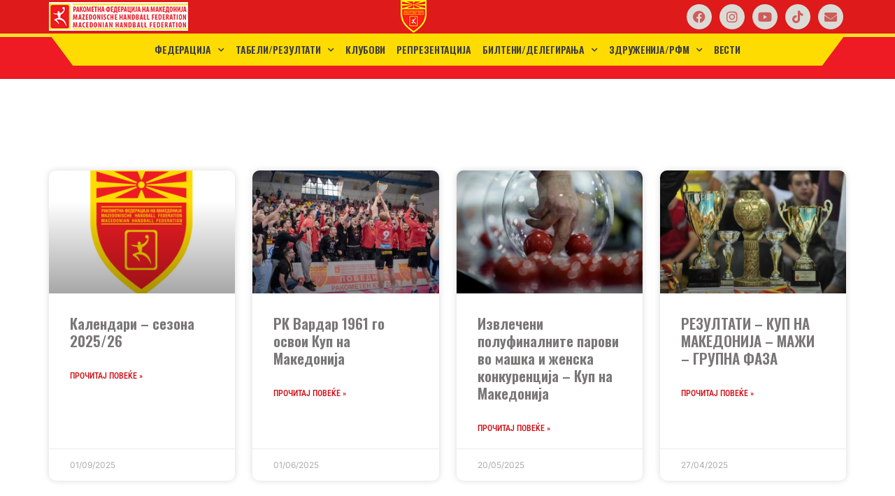

--- FILE ---
content_type: text/html; charset=UTF-8
request_url: https://macedoniahandball.com.mk/category/kup-na-makedonija/
body_size: 40572
content:
<!doctype html>
<html lang="mk-MK">
<head>
	<meta charset="UTF-8">
	<meta name="viewport" content="width=device-width, initial-scale=1">
	<link rel="profile" href="https://gmpg.org/xfn/11">
	<title>Куп на Македонија &#8211; Ракометна Федерација на Македонија</title>
<meta name='robots' content='max-image-preview:large' />
	<style>img:is([sizes="auto" i], [sizes^="auto," i]) { contain-intrinsic-size: 3000px 1500px }</style>
	<link rel='dns-prefetch' href='//fonts.googleapis.com' />
<link rel="alternate" type="application/rss+xml" title="Ракометна Федерација на Македонија &raquo; Фид" href="https://macedoniahandball.com.mk/feed/" />
<link rel="alternate" type="application/rss+xml" title="Ракометна Федерација на Македонија &raquo; фидови за коментари" href="https://macedoniahandball.com.mk/comments/feed/" />
<link rel="alternate" type="text/calendar" title="Ракометна Федерација на Македонија &raquo; iCal Feed" href="https://macedoniahandball.com.mk/events/?ical=1" />
<link rel="alternate" type="application/rss+xml" title="Ракометна Федерација на Македонија &raquo; Куп на Македонија Фид за категории" href="https://macedoniahandball.com.mk/category/kup-na-makedonija/feed/" />
<script>
window._wpemojiSettings = {"baseUrl":"https:\/\/s.w.org\/images\/core\/emoji\/16.0.1\/72x72\/","ext":".png","svgUrl":"https:\/\/s.w.org\/images\/core\/emoji\/16.0.1\/svg\/","svgExt":".svg","source":{"concatemoji":"https:\/\/macedoniahandball.com.mk\/wp-includes\/js\/wp-emoji-release.min.js?ver=6.8.3"}};
/*! This file is auto-generated */
!function(s,n){var o,i,e;function c(e){try{var t={supportTests:e,timestamp:(new Date).valueOf()};sessionStorage.setItem(o,JSON.stringify(t))}catch(e){}}function p(e,t,n){e.clearRect(0,0,e.canvas.width,e.canvas.height),e.fillText(t,0,0);var t=new Uint32Array(e.getImageData(0,0,e.canvas.width,e.canvas.height).data),a=(e.clearRect(0,0,e.canvas.width,e.canvas.height),e.fillText(n,0,0),new Uint32Array(e.getImageData(0,0,e.canvas.width,e.canvas.height).data));return t.every(function(e,t){return e===a[t]})}function u(e,t){e.clearRect(0,0,e.canvas.width,e.canvas.height),e.fillText(t,0,0);for(var n=e.getImageData(16,16,1,1),a=0;a<n.data.length;a++)if(0!==n.data[a])return!1;return!0}function f(e,t,n,a){switch(t){case"flag":return n(e,"\ud83c\udff3\ufe0f\u200d\u26a7\ufe0f","\ud83c\udff3\ufe0f\u200b\u26a7\ufe0f")?!1:!n(e,"\ud83c\udde8\ud83c\uddf6","\ud83c\udde8\u200b\ud83c\uddf6")&&!n(e,"\ud83c\udff4\udb40\udc67\udb40\udc62\udb40\udc65\udb40\udc6e\udb40\udc67\udb40\udc7f","\ud83c\udff4\u200b\udb40\udc67\u200b\udb40\udc62\u200b\udb40\udc65\u200b\udb40\udc6e\u200b\udb40\udc67\u200b\udb40\udc7f");case"emoji":return!a(e,"\ud83e\udedf")}return!1}function g(e,t,n,a){var r="undefined"!=typeof WorkerGlobalScope&&self instanceof WorkerGlobalScope?new OffscreenCanvas(300,150):s.createElement("canvas"),o=r.getContext("2d",{willReadFrequently:!0}),i=(o.textBaseline="top",o.font="600 32px Arial",{});return e.forEach(function(e){i[e]=t(o,e,n,a)}),i}function t(e){var t=s.createElement("script");t.src=e,t.defer=!0,s.head.appendChild(t)}"undefined"!=typeof Promise&&(o="wpEmojiSettingsSupports",i=["flag","emoji"],n.supports={everything:!0,everythingExceptFlag:!0},e=new Promise(function(e){s.addEventListener("DOMContentLoaded",e,{once:!0})}),new Promise(function(t){var n=function(){try{var e=JSON.parse(sessionStorage.getItem(o));if("object"==typeof e&&"number"==typeof e.timestamp&&(new Date).valueOf()<e.timestamp+604800&&"object"==typeof e.supportTests)return e.supportTests}catch(e){}return null}();if(!n){if("undefined"!=typeof Worker&&"undefined"!=typeof OffscreenCanvas&&"undefined"!=typeof URL&&URL.createObjectURL&&"undefined"!=typeof Blob)try{var e="postMessage("+g.toString()+"("+[JSON.stringify(i),f.toString(),p.toString(),u.toString()].join(",")+"));",a=new Blob([e],{type:"text/javascript"}),r=new Worker(URL.createObjectURL(a),{name:"wpTestEmojiSupports"});return void(r.onmessage=function(e){c(n=e.data),r.terminate(),t(n)})}catch(e){}c(n=g(i,f,p,u))}t(n)}).then(function(e){for(var t in e)n.supports[t]=e[t],n.supports.everything=n.supports.everything&&n.supports[t],"flag"!==t&&(n.supports.everythingExceptFlag=n.supports.everythingExceptFlag&&n.supports[t]);n.supports.everythingExceptFlag=n.supports.everythingExceptFlag&&!n.supports.flag,n.DOMReady=!1,n.readyCallback=function(){n.DOMReady=!0}}).then(function(){return e}).then(function(){var e;n.supports.everything||(n.readyCallback(),(e=n.source||{}).concatemoji?t(e.concatemoji):e.wpemoji&&e.twemoji&&(t(e.twemoji),t(e.wpemoji)))}))}((window,document),window._wpemojiSettings);
</script>
<style id='wp-emoji-styles-inline-css'>

	img.wp-smiley, img.emoji {
		display: inline !important;
		border: none !important;
		box-shadow: none !important;
		height: 1em !important;
		width: 1em !important;
		margin: 0 0.07em !important;
		vertical-align: -0.1em !important;
		background: none !important;
		padding: 0 !important;
	}
</style>
<link rel='stylesheet' id='wp-block-library-css' href='https://macedoniahandball.com.mk/wp-includes/css/dist/block-library/style.min.css?ver=6.8.3' media='all' />
<link rel='stylesheet' id='spiffycal-styles-css' href='https://macedoniahandball.com.mk/wp-content/plugins/spiffy-calendar/styles/default.css?ver=1761830405' media='all' />
<link rel='stylesheet' id='sugar-calendar-block-style-css' href='https://macedoniahandball.com.mk/wp-content/plugins/sugar-calendar-lite/src/Block/Calendar/build/style-index.css?ver=1.0.1' media='all' />
<link rel='stylesheet' id='sugar-calendar-event-list-block-style-css' href='https://macedoniahandball.com.mk/wp-content/plugins/sugar-calendar-lite/src/Block/EventList/build/style-index.css?ver=1.0.1' media='all' />
<style id='global-styles-inline-css'>
:root{--wp--preset--aspect-ratio--square: 1;--wp--preset--aspect-ratio--4-3: 4/3;--wp--preset--aspect-ratio--3-4: 3/4;--wp--preset--aspect-ratio--3-2: 3/2;--wp--preset--aspect-ratio--2-3: 2/3;--wp--preset--aspect-ratio--16-9: 16/9;--wp--preset--aspect-ratio--9-16: 9/16;--wp--preset--color--black: #000000;--wp--preset--color--cyan-bluish-gray: #abb8c3;--wp--preset--color--white: #ffffff;--wp--preset--color--pale-pink: #f78da7;--wp--preset--color--vivid-red: #cf2e2e;--wp--preset--color--luminous-vivid-orange: #ff6900;--wp--preset--color--luminous-vivid-amber: #fcb900;--wp--preset--color--light-green-cyan: #7bdcb5;--wp--preset--color--vivid-green-cyan: #00d084;--wp--preset--color--pale-cyan-blue: #8ed1fc;--wp--preset--color--vivid-cyan-blue: #0693e3;--wp--preset--color--vivid-purple: #9b51e0;--wp--preset--gradient--vivid-cyan-blue-to-vivid-purple: linear-gradient(135deg,rgba(6,147,227,1) 0%,rgb(155,81,224) 100%);--wp--preset--gradient--light-green-cyan-to-vivid-green-cyan: linear-gradient(135deg,rgb(122,220,180) 0%,rgb(0,208,130) 100%);--wp--preset--gradient--luminous-vivid-amber-to-luminous-vivid-orange: linear-gradient(135deg,rgba(252,185,0,1) 0%,rgba(255,105,0,1) 100%);--wp--preset--gradient--luminous-vivid-orange-to-vivid-red: linear-gradient(135deg,rgba(255,105,0,1) 0%,rgb(207,46,46) 100%);--wp--preset--gradient--very-light-gray-to-cyan-bluish-gray: linear-gradient(135deg,rgb(238,238,238) 0%,rgb(169,184,195) 100%);--wp--preset--gradient--cool-to-warm-spectrum: linear-gradient(135deg,rgb(74,234,220) 0%,rgb(151,120,209) 20%,rgb(207,42,186) 40%,rgb(238,44,130) 60%,rgb(251,105,98) 80%,rgb(254,248,76) 100%);--wp--preset--gradient--blush-light-purple: linear-gradient(135deg,rgb(255,206,236) 0%,rgb(152,150,240) 100%);--wp--preset--gradient--blush-bordeaux: linear-gradient(135deg,rgb(254,205,165) 0%,rgb(254,45,45) 50%,rgb(107,0,62) 100%);--wp--preset--gradient--luminous-dusk: linear-gradient(135deg,rgb(255,203,112) 0%,rgb(199,81,192) 50%,rgb(65,88,208) 100%);--wp--preset--gradient--pale-ocean: linear-gradient(135deg,rgb(255,245,203) 0%,rgb(182,227,212) 50%,rgb(51,167,181) 100%);--wp--preset--gradient--electric-grass: linear-gradient(135deg,rgb(202,248,128) 0%,rgb(113,206,126) 100%);--wp--preset--gradient--midnight: linear-gradient(135deg,rgb(2,3,129) 0%,rgb(40,116,252) 100%);--wp--preset--font-size--small: 13px;--wp--preset--font-size--medium: 20px;--wp--preset--font-size--large: 36px;--wp--preset--font-size--x-large: 42px;--wp--preset--spacing--20: 0.44rem;--wp--preset--spacing--30: 0.67rem;--wp--preset--spacing--40: 1rem;--wp--preset--spacing--50: 1.5rem;--wp--preset--spacing--60: 2.25rem;--wp--preset--spacing--70: 3.38rem;--wp--preset--spacing--80: 5.06rem;--wp--preset--shadow--natural: 6px 6px 9px rgba(0, 0, 0, 0.2);--wp--preset--shadow--deep: 12px 12px 50px rgba(0, 0, 0, 0.4);--wp--preset--shadow--sharp: 6px 6px 0px rgba(0, 0, 0, 0.2);--wp--preset--shadow--outlined: 6px 6px 0px -3px rgba(255, 255, 255, 1), 6px 6px rgba(0, 0, 0, 1);--wp--preset--shadow--crisp: 6px 6px 0px rgba(0, 0, 0, 1);}:root { --wp--style--global--content-size: 800px;--wp--style--global--wide-size: 1200px; }:where(body) { margin: 0; }.wp-site-blocks > .alignleft { float: left; margin-right: 2em; }.wp-site-blocks > .alignright { float: right; margin-left: 2em; }.wp-site-blocks > .aligncenter { justify-content: center; margin-left: auto; margin-right: auto; }:where(.wp-site-blocks) > * { margin-block-start: 24px; margin-block-end: 0; }:where(.wp-site-blocks) > :first-child { margin-block-start: 0; }:where(.wp-site-blocks) > :last-child { margin-block-end: 0; }:root { --wp--style--block-gap: 24px; }:root :where(.is-layout-flow) > :first-child{margin-block-start: 0;}:root :where(.is-layout-flow) > :last-child{margin-block-end: 0;}:root :where(.is-layout-flow) > *{margin-block-start: 24px;margin-block-end: 0;}:root :where(.is-layout-constrained) > :first-child{margin-block-start: 0;}:root :where(.is-layout-constrained) > :last-child{margin-block-end: 0;}:root :where(.is-layout-constrained) > *{margin-block-start: 24px;margin-block-end: 0;}:root :where(.is-layout-flex){gap: 24px;}:root :where(.is-layout-grid){gap: 24px;}.is-layout-flow > .alignleft{float: left;margin-inline-start: 0;margin-inline-end: 2em;}.is-layout-flow > .alignright{float: right;margin-inline-start: 2em;margin-inline-end: 0;}.is-layout-flow > .aligncenter{margin-left: auto !important;margin-right: auto !important;}.is-layout-constrained > .alignleft{float: left;margin-inline-start: 0;margin-inline-end: 2em;}.is-layout-constrained > .alignright{float: right;margin-inline-start: 2em;margin-inline-end: 0;}.is-layout-constrained > .aligncenter{margin-left: auto !important;margin-right: auto !important;}.is-layout-constrained > :where(:not(.alignleft):not(.alignright):not(.alignfull)){max-width: var(--wp--style--global--content-size);margin-left: auto !important;margin-right: auto !important;}.is-layout-constrained > .alignwide{max-width: var(--wp--style--global--wide-size);}body .is-layout-flex{display: flex;}.is-layout-flex{flex-wrap: wrap;align-items: center;}.is-layout-flex > :is(*, div){margin: 0;}body .is-layout-grid{display: grid;}.is-layout-grid > :is(*, div){margin: 0;}body{padding-top: 0px;padding-right: 0px;padding-bottom: 0px;padding-left: 0px;}a:where(:not(.wp-element-button)){text-decoration: underline;}:root :where(.wp-element-button, .wp-block-button__link){background-color: #32373c;border-width: 0;color: #fff;font-family: inherit;font-size: inherit;line-height: inherit;padding: calc(0.667em + 2px) calc(1.333em + 2px);text-decoration: none;}.has-black-color{color: var(--wp--preset--color--black) !important;}.has-cyan-bluish-gray-color{color: var(--wp--preset--color--cyan-bluish-gray) !important;}.has-white-color{color: var(--wp--preset--color--white) !important;}.has-pale-pink-color{color: var(--wp--preset--color--pale-pink) !important;}.has-vivid-red-color{color: var(--wp--preset--color--vivid-red) !important;}.has-luminous-vivid-orange-color{color: var(--wp--preset--color--luminous-vivid-orange) !important;}.has-luminous-vivid-amber-color{color: var(--wp--preset--color--luminous-vivid-amber) !important;}.has-light-green-cyan-color{color: var(--wp--preset--color--light-green-cyan) !important;}.has-vivid-green-cyan-color{color: var(--wp--preset--color--vivid-green-cyan) !important;}.has-pale-cyan-blue-color{color: var(--wp--preset--color--pale-cyan-blue) !important;}.has-vivid-cyan-blue-color{color: var(--wp--preset--color--vivid-cyan-blue) !important;}.has-vivid-purple-color{color: var(--wp--preset--color--vivid-purple) !important;}.has-black-background-color{background-color: var(--wp--preset--color--black) !important;}.has-cyan-bluish-gray-background-color{background-color: var(--wp--preset--color--cyan-bluish-gray) !important;}.has-white-background-color{background-color: var(--wp--preset--color--white) !important;}.has-pale-pink-background-color{background-color: var(--wp--preset--color--pale-pink) !important;}.has-vivid-red-background-color{background-color: var(--wp--preset--color--vivid-red) !important;}.has-luminous-vivid-orange-background-color{background-color: var(--wp--preset--color--luminous-vivid-orange) !important;}.has-luminous-vivid-amber-background-color{background-color: var(--wp--preset--color--luminous-vivid-amber) !important;}.has-light-green-cyan-background-color{background-color: var(--wp--preset--color--light-green-cyan) !important;}.has-vivid-green-cyan-background-color{background-color: var(--wp--preset--color--vivid-green-cyan) !important;}.has-pale-cyan-blue-background-color{background-color: var(--wp--preset--color--pale-cyan-blue) !important;}.has-vivid-cyan-blue-background-color{background-color: var(--wp--preset--color--vivid-cyan-blue) !important;}.has-vivid-purple-background-color{background-color: var(--wp--preset--color--vivid-purple) !important;}.has-black-border-color{border-color: var(--wp--preset--color--black) !important;}.has-cyan-bluish-gray-border-color{border-color: var(--wp--preset--color--cyan-bluish-gray) !important;}.has-white-border-color{border-color: var(--wp--preset--color--white) !important;}.has-pale-pink-border-color{border-color: var(--wp--preset--color--pale-pink) !important;}.has-vivid-red-border-color{border-color: var(--wp--preset--color--vivid-red) !important;}.has-luminous-vivid-orange-border-color{border-color: var(--wp--preset--color--luminous-vivid-orange) !important;}.has-luminous-vivid-amber-border-color{border-color: var(--wp--preset--color--luminous-vivid-amber) !important;}.has-light-green-cyan-border-color{border-color: var(--wp--preset--color--light-green-cyan) !important;}.has-vivid-green-cyan-border-color{border-color: var(--wp--preset--color--vivid-green-cyan) !important;}.has-pale-cyan-blue-border-color{border-color: var(--wp--preset--color--pale-cyan-blue) !important;}.has-vivid-cyan-blue-border-color{border-color: var(--wp--preset--color--vivid-cyan-blue) !important;}.has-vivid-purple-border-color{border-color: var(--wp--preset--color--vivid-purple) !important;}.has-vivid-cyan-blue-to-vivid-purple-gradient-background{background: var(--wp--preset--gradient--vivid-cyan-blue-to-vivid-purple) !important;}.has-light-green-cyan-to-vivid-green-cyan-gradient-background{background: var(--wp--preset--gradient--light-green-cyan-to-vivid-green-cyan) !important;}.has-luminous-vivid-amber-to-luminous-vivid-orange-gradient-background{background: var(--wp--preset--gradient--luminous-vivid-amber-to-luminous-vivid-orange) !important;}.has-luminous-vivid-orange-to-vivid-red-gradient-background{background: var(--wp--preset--gradient--luminous-vivid-orange-to-vivid-red) !important;}.has-very-light-gray-to-cyan-bluish-gray-gradient-background{background: var(--wp--preset--gradient--very-light-gray-to-cyan-bluish-gray) !important;}.has-cool-to-warm-spectrum-gradient-background{background: var(--wp--preset--gradient--cool-to-warm-spectrum) !important;}.has-blush-light-purple-gradient-background{background: var(--wp--preset--gradient--blush-light-purple) !important;}.has-blush-bordeaux-gradient-background{background: var(--wp--preset--gradient--blush-bordeaux) !important;}.has-luminous-dusk-gradient-background{background: var(--wp--preset--gradient--luminous-dusk) !important;}.has-pale-ocean-gradient-background{background: var(--wp--preset--gradient--pale-ocean) !important;}.has-electric-grass-gradient-background{background: var(--wp--preset--gradient--electric-grass) !important;}.has-midnight-gradient-background{background: var(--wp--preset--gradient--midnight) !important;}.has-small-font-size{font-size: var(--wp--preset--font-size--small) !important;}.has-medium-font-size{font-size: var(--wp--preset--font-size--medium) !important;}.has-large-font-size{font-size: var(--wp--preset--font-size--large) !important;}.has-x-large-font-size{font-size: var(--wp--preset--font-size--x-large) !important;}
:root :where(.wp-block-pullquote){font-size: 1.5em;line-height: 1.6;}
</style>
<link rel='stylesheet' id='contact-form-7-css' href='https://macedoniahandball.com.mk/wp-content/plugins/contact-form-7/includes/css/styles.css?ver=6.1.3' media='all' />
<link rel='stylesheet' id='sps-font-awesome-css' href='https://macedoniahandball.com.mk/wp-content/plugins/spice-post-slider/assets/css/font-awesome/css/all.min.css?ver=5.15.4' media='all' />
<link rel='stylesheet' id='sps-owl-css' href='https://macedoniahandball.com.mk/wp-content/plugins/spice-post-slider/assets/css/owl.carousel.css?ver=2.2.1' media='all' />
<link rel='stylesheet' id='sps-front-css' href='https://macedoniahandball.com.mk/wp-content/plugins/spice-post-slider/assets/css/front.css?ver=2.2' media='all' />
<link rel='stylesheet' id='sps-google-fonts-css' href='//fonts.googleapis.com/css?family=ABeeZee%7CAbel%7CAbril+Fatface%7CAclonica%7CAcme%7CActor%7CAdamina%7CAdvent+Pro%7CAguafina+Script%7CAkronim%7CAladin%7CAldrich%7CAlef%7CAlegreya%7CAlegreya+SC%7CAlegreya+Sans%7CAlegreya+Sans+SC%7CAlex+Brush%7CAlfa+Slab+One%7CAlice%7CAlike%7CAlike+Angular%7CAllan%7CAllerta%7CAllerta+Stencil%7CAllura%7CAlmendra%7CAlmendra+Display%7CAlmendra+SC%7CAmarante%7CAmaranth%7CAmatic+SC%7CAmatica+SC%7CAmethysta%7CAmiko%7CAmiri%7CAmita%7CAnaheim%7CAndada%7CAndika%7CAngkor%7CAnnie+Use+Your+Telescope%7CAnonymous+Pro%7CAntic%7CAntic+Didone%7CAntic+Slab%7CAnton%7CArapey%7CArbutus%7CArbutus+Slab%7CArchitects+Daughter%7CArchivo+Black%7CArchivo+Narrow%7CAref+Ruqaa%7CArima+Madurai%7CArimo%7CArizonia%7CArmata%7CArtifika%7CArvo%7CArya%7CAsap%7CAsar%7CAsset%7CAssistant%7CAstloch%7CAsul%7CAthiti%7CAtma%7CAtomic+Age%7CAubrey%7CAudiowide%7CAutour+One%7CAverage%7CAverage+Sans%7CAveria+Gruesa+Libre%7CAveria+Libre%7CAveria+Sans+Libre%7CAveria+Serif+Libre%7CBad+Script%7CBaloo%7CBaloo+Bhai%7CBaloo+Da%7CBaloo+Thambi%7CBalthazar%7CBangers%7CBasic%7CBattambang%7CBaumans%7CBayon%7CBelgrano%7CBelleza%7CBenchNine%7CBentham%7CBerkshire+Swash%7CBevan%7CBigelow+Rules%7CBigshot+One%7CBilbo%7CBilbo+Swash+Caps%7CBioRhyme%7CBioRhyme+Expanded%7CBiryani%7CBitter%7CBlack+Ops+One%7CBokor%7CBonbon%7CBoogaloo%7CBowlby+One%7CBowlby+One+SC%7CBrawler%7CBree+Serif%7CBubblegum+Sans%7CBubbler+One%7CBuda%7CBuenard%7CBungee%7CBungee+Hairline%7CBungee+Inline%7CBungee+Outline%7CBungee+Shade%7CButcherman%7CButterfly+Kids%7CCabin%7CCabin+Condensed%7CCabin+Sketch%7CCaesar+Dressing%7CCagliostro%7CCairo%7CCalligraffitti%7CCambay%7CCambo%7CCandal%7CCantarell%7CCantata+One%7CCantora+One%7CCapriola%7CCardo%7CCarme%7CCarrois+Gothic%7CCarrois+Gothic+SC%7CCarter+One%7CCatamaran%7CCaudex%7CCaveat%7CCaveat+Brush%7CCedarville+Cursive%7CCeviche+One%7CChanga%7CChanga+One%7CChango%7CChathura%7CChau+Philomene+One%7CChela+One%7CChelsea+Market%7CChenla%7CCherry+Cream+Soda%7CCherry+Swash%7CChewy%7CChicle%7CChivo%7CChonburi%7CCinzel%7CCinzel+Decorative%7CClicker+Script%7CCoda%7CCoda+Caption%7CCodystar%7CCoiny%7CCombo%7CComfortaa%7CComing+Soon%7CConcert+One%7CCondiment%7CContent%7CContrail+One%7CConvergence%7CCookie%7CCopse%7CCorben%7CCormorant%7CCormorant+Garamond%7CCormorant+Infant%7CCormorant+SC%7CCormorant+Unicase%7CCormorant+Upright%7CCourgette%7CCousine%7CCoustard%7CCovered+By+Your+Grace%7CCrafty+Girls%7CCreepster%7CCrete+Round%7CCrimson+Text%7CCroissant+One%7CCrushed%7CCuprum%7CCutive%7CCutive+Mono%7CDamion%7CDancing+Script%7CDangrek%7CDavid+Libre%7CDawning+of+a+New+Day%7CDays+One%7CDekko%7CDelius%7CDelius+Swash+Caps%7CDelius+Unicase%7CDella+Respira%7CDenk+One%7CDevonshire%7CDhurjati%7CDidact+Gothic%7CDiplomata%7CDiplomata+SC%7CDomine%7CDonegal+One%7CDoppio+One%7CDorsa%7CDosis%7CDr+Sugiyama%7CDroid+Sans%7CDroid+Sans+Mono%7CDroid+Serif%7CDuru+Sans%7CDynalight%7CEB+Garamond%7CEagle+Lake%7CEater%7CEconomica%7CEczar%7CEk+Mukta%7CEl+Messiri%7CElectrolize%7CElsie%7CElsie+Swash+Caps%7CEmblema+One%7CEmilys+Candy%7CEngagement%7CEnglebert%7CEnriqueta%7CErica+One%7CEsteban%7CEuphoria+Script%7CEwert%7CExo%7CExo+2%7CExpletus+Sans%7CFanwood+Text%7CFarsan%7CFascinate%7CFascinate+Inline%7CFaster+One%7CFasthand%7CFauna+One%7CFederant%7CFedero%7CFelipa%7CFenix%7CFinger+Paint%7CFira+Mono%7CFira+Sans%7CFjalla+One%7CFjord+One%7CFlamenco%7CFlavors%7CFondamento%7CFontdiner+Swanky%7CForum%7CFrancois+One%7CFrank+Ruhl+Libre%7CFreckle+Face%7CFredericka+the+Great%7CFredoka+One%7CFreehand%7CFresca%7CFrijole%7CFruktur%7CFugaz+One%7CGFS+Didot%7CGFS+Neohellenic%7CGabriela%7CGafata%7CGalada%7CGaldeano%7CGalindo%7CGentium+Basic%7CGentium+Book+Basic%7CGeo%7CGeostar%7CGeostar+Fill%7CGermania+One%7CGidugu%7CGilda+Display%7CGive+You+Glory%7CGlass+Antiqua%7CGlegoo%7CGloria+Hallelujah%7CGoblin+One%7CGochi+Hand%7CGorditas%7CGoudy+Bookletter+1911%7CGraduate%7CGrand+Hotel%7CGravitas+One%7CGreat+Vibes%7CGriffy%7CGruppo%7CGudea%7CGurajada%7CHabibi%7CHalant%7CHammersmith+One%7CHanalei%7CHanalei+Fill%7CHandlee%7CHanuman%7CHappy+Monkey%7CHarmattan%7CHeadland+One%7CHeebo%7CHenny+Penny%7CHerr+Von+Muellerhoff%7CHind%7CHind+Guntur%7CHind+Madurai%7CHind+Siliguri%7CHind+Vadodara%7CHoltwood+One+SC%7CHomemade+Apple%7CHomenaje%7CIM+Fell+DW+Pica%7CIM+Fell+DW+Pica+SC%7CIM+Fell+Double+Pica%7CIM+Fell+Double+Pica+SC%7CIM+Fell+English%7CIM+Fell+English+SC%7CIM+Fell+French+Canon%7CIM+Fell+French+Canon+SC%7CIM+Fell+Great+Primer%7CIM+Fell+Great+Primer+SC%7CIceberg%7CIceland%7CImprima%7CInconsolata%7CInder%7CIndie+Flower%7CInika%7CInknut+Antiqua%7CIrish+Grover%7CIstok+Web%7CItaliana%7CItalianno%7CItim%7CJacques+Francois%7CJacques+Francois+Shadow%7CJaldi%7CJim+Nightshade%7CJockey+One%7CJolly+Lodger%7CJomhuria%7CJosefin+Sans%7CJosefin+Slab%7CJoti+One%7CJudson%7CJulee%7CJulius+Sans+One%7CJunge%7CJura%7CJust+Another+Hand%7CJust+Me+Again+Down+Here%7CKadwa%7CKalam%7CKameron%7CKanit%7CKantumruy%7CKarla%7CKarma%7CKatibeh%7CKaushan+Script%7CKavivanar%7CKavoon%7CKdam+Thmor%7CKeania+One%7CKelly+Slab%7CKenia%7CKhand%7CKhmer%7CKhula%7CKite+One%7CKnewave%7CKotta+One%7CKoulen%7CKranky%7CKreon%7CKristi%7CKrona+One%7CKumar+One%7CKumar+One+Outline%7CKurale%7CLa+Belle+Aurore%7CLaila%7CLakki+Reddy%7CLalezar%7CLancelot%7CLateef%7CLato%7CLeague+Script%7CLeckerli+One%7CLedger%7CLekton%7CLemon%7CLemonada%7CLibre+Baskerville%7CLibre+Franklin%7CLife+Savers%7CLilita+One%7CLily+Script+One%7CLimelight%7CLinden+Hill%7CLobster%7CLobster+Two%7CLondrina+Outline%7CLondrina+Shadow%7CLondrina+Sketch%7CLondrina+Solid%7CLora%7CLove+Ya+Like+A+Sister%7CLoved+by+the+King%7CLovers+Quarrel%7CLuckiest+Guy%7CLusitana%7CLustria%7CMacondo%7CMacondo+Swash+Caps%7CMada%7CMagra%7CMaiden+Orange%7CMaitree%7CMako%7CMallanna%7CMandali%7CMarcellus%7CMarcellus+SC%7CMarck+Script%7CMargarine%7CMarko+One%7CMarmelad%7CMartel%7CMartel+Sans%7CMarvel%7CMate%7CMate+SC%7CMaven+Pro%7CMcLaren%7CMeddon%7CMedievalSharp%7CMedula+One%7CMeera+Inimai%7CMegrim%7CMeie+Script%7CMerienda%7CMerienda+One%7CMerriweather%7CMerriweather+Sans%7CMetal%7CMetal+Mania%7CMetrophobic%7CMichroma%7CMilonga%7CMiltonian%7CMiltonian+Tattoo%7CMiniver%7CMiriam+Libre%7CMirza%7CMiss+Fajardose%7CMitr%7CModak%7CModern+Antiqua%7CMogra%7CMolengo%7CMolle%7CMonda%7CMonofett%7CMonoton%7CMonsieur+La+Doulaise%7CMontaga%7CMontez%7CMontserrat%7CMontserrat+Alternates%7CMontserrat+Subrayada%7CMoul%7CMoulpali%7CMountains+of+Christmas%7CMouse+Memoirs%7CMr+Bedfort%7CMr+Dafoe%7CMr+De+Haviland%7CMrs+Saint+Delafield%7CMrs+Sheppards%7CMukta+Vaani%7CMuli%7CMystery+Quest%7CNTR%7CNeucha%7CNeuton%7CNew+Rocker%7CNews+Cycle%7CNiconne%7CNixie+One%7CNobile%7CNokora%7CNorican%7CNosifer%7CNothing+You+Could+Do%7CNoticia+Text%7CNoto+Sans%7CNoto+Serif%7CNova+Cut%7CNova+Flat%7CNova+Mono%7CNova+Oval%7CNova+Round%7CNova+Script%7CNova+Slim%7CNova+Square%7CNumans%7CNunito%7CNunito+Sans%7COdor+Mean+Chey%7COffside%7COld+Standard+TT%7COldenburg%7COleo+Script%7COleo+Script+Swash+Caps%7COpen+Sans%7COpen+Sans+Condensed%7COranienbaum%7COrbitron%7COregano%7COrienta%7COriginal+Surfer%7COswald%7COver+the+Rainbow%7COverlock%7COverlock+SC%7COvo%7COxygen%7COxygen+Mono%7CPT+Mono%7CPT+Sans%7CPT+Sans+Caption%7CPT+Sans+Narrow%7CPT+Serif%7CPT+Serif+Caption%7CPacifico%7CPalanquin%7CPalanquin+Dark%7CPaprika%7CParisienne%7CPassero+One%7CPassion+One%7CPathway+Gothic+One%7CPatrick+Hand%7CPatrick+Hand+SC%7CPattaya%7CPatua+One%7CPavanam%7CPaytone+One%7CPeddana%7CPeralta%7CPermanent+Marker%7CPetit+Formal+Script%7CPetrona%7CPhilosopher%7CPiedra%7CPinyon+Script%7CPirata+One%7CPlaster%7CPlay%7CPlayball%7CPlayfair+Display%7CPlayfair+Display+SC%7CPodkova%7CPoiret+One%7CPoller+One%7CPoly%7CPompiere%7CPontano+Sans%7CPoppins%7CPort+Lligat+Sans%7CPort+Lligat+Slab%7CPragati+Narrow%7CPrata%7CPreahvihear%7CPress+Start+2P%7CPridi%7CPrincess+Sofia%7CProciono%7CPrompt%7CProsto+One%7CProza+Libre%7CPuritan%7CPurple+Purse%7CQuando%7CQuantico%7CQuattrocento%7CQuattrocento+Sans%7CQuestrial%7CQuicksand%7CQuintessential%7CQwigley%7CRacing+Sans+One%7CRadley%7CRajdhani%7CRakkas%7CRaleway%7CRaleway+Dots%7CRamabhadra%7CRamaraja%7CRambla%7CRammetto+One%7CRanchers%7CRancho%7CRanga%7CRasa%7CRationale%7CRedressed%7CReem+Kufi%7CReenie+Beanie%7CRevalia%7CRhodium+Libre%7CRibeye%7CRibeye+Marrow%7CRighteous%7CRisque%7CRoboto%7CRoboto+Condensed%7CRoboto+Mono%7CRoboto+Slab%7CRochester%7CRock+Salt%7CRokkitt%7CRomanesco%7CRopa+Sans%7CRosario%7CRosarivo%7CRouge+Script%7CRozha+One%7CRubik%7CRubik+Mono+One%7CRubik+One%7CRuda%7CRufina%7CRuge+Boogie%7CRuluko%7CRum+Raisin%7CRuslan+Display%7CRuthie%7CRye%7CSacramento%7CSahitya%7CSail%7CSalsa%7CSanchez%7CSancreek%7CSansita+One%7CSarala%7CSarina%7CSarpanch%7CSatisfy%7CScada%7CScheherazade%7CSchoolbell%7CScope+One%7CSeaweed+Script%7CSecular+One%7CSen%7CSevillana%7CSeymour+One%7CShadows+Into+Light%7CShadows+Into+Light+Two%7CShanti%7CShare%7CShare+Tech%7CShare+Tech+Mono%7CShojumaru%7CShort+Stack%7CShrikhand%7CSiemreap%7CSigmar+One%7CSignika%7CSignika+Negative%7CSimonetta%7CSintony%7CSirin+Stencil%7CSix+Caps%7CSkranji%7CSlabo+13px%7CSlabo+27px%7CSlackey%7CSmokum%7CSmythe%7CSniglet%7CSnippet%7CSnowburst+One%7CSofadi+One%7CSofia%7CSonsie+One%7CSorts+Mill+Goudy%7CSource+Code+Pro%7CSource+Sans+Pro%7CSource+Serif+Pro%7CSpace+Mono%7CSpecial+Elite%7CSpicy+Rice%7CSpinnaker%7CSpirax%7CSquada+One%7CSree+Krushnadevaraya%7CSriracha%7CStalemate%7CStalinist+One%7CStardos+Stencil%7CStint+Ultra+Condensed%7CStint+Ultra+Expanded%7CStoke%7CStrait%7CSue+Ellen+Francisco%7CSuez+One%7CSumana%7CSunshiney%7CSupermercado+One%7CSura%7CSuranna%7CSuravaram%7CSuwannaphum%7CSwanky+and+Moo+Moo%7CSyncopate%7CTangerine%7CTaprom%7CTauri%7CTaviraj%7CTeko%7CTelex%7CTenali+Ramakrishna%7CTenor+Sans%7CText+Me+One%7CThe+Girl+Next+Door%7CTienne%7CTillana%7CTimmana%7CTinos%7CTitan+One%7CTitillium+Web%7CTrade+Winds%7CTrirong%7CTrocchi%7CTrochut%7CTrykker%7CTulpen+One%7CUbuntu%7CUbuntu+Condensed%7CUbuntu+Mono%7CUltra%7CUncial+Antiqua%7CUnderdog%7CUnica+One%7CUnifrakturCook%7CUnifrakturMaguntia%7CUnkempt%7CUnlock%7CUnna%7CVT323%7CVampiro+One%7CVarela%7CVarela+Round%7CVast+Shadow%7CVesper+Libre%7CVibur%7CVidaloka%7CViga%7CVoces%7CVolkhov%7CVollkorn%7CVoltaire%7CWaiting+for+the+Sunrise%7CWallpoet%7CWalter+Turncoat%7CWarnes%7CWellfleet%7CWendy+One%7CWire+One%7CWork+Sans%7CYanone+Kaffeesatz%7CYantramanav%7CYatra+One%7CYellowtail%7CYeseva+One%7CYesteryear%7CYrsa%7CZeyada&#038;subset=latin%2Clatin-ext&#038;ver=2.2' media='all' />
<link rel='stylesheet' id='spiffycal_editor_styles-css' href='https://macedoniahandball.com.mk/wp-content/plugins/spiffy-calendar/styles/editor.css?ver=1761830405' media='all' />
<link rel='stylesheet' id='dashicons-css' href='https://macedoniahandball.com.mk/wp-includes/css/dashicons.min.css?ver=6.8.3' media='all' />
<link rel='stylesheet' id='sportspress-general-css' href='//macedoniahandball.com.mk/wp-content/plugins/sportspress/assets/css/sportspress.css?ver=2.7.26' media='all' />
<link rel='stylesheet' id='sportspress-icons-css' href='//macedoniahandball.com.mk/wp-content/plugins/sportspress/assets/css/icons.css?ver=2.7.26' media='all' />
<link rel='stylesheet' id='sportspress-roboto-css' href='//fonts.googleapis.com/css?family=Roboto%3A400%2C500&#038;subset=cyrillic%2Ccyrillic-ext%2Cgreek%2Cgreek-ext%2Clatin-ext%2Cvietnamese&#038;ver=2.7' media='all' />
<link rel='stylesheet' id='sportspress-style-css' href='//macedoniahandball.com.mk/wp-content/plugins/sportspress/assets/css/sportspress-style.css?ver=2.7' media='all' />
<link rel='stylesheet' id='sportspress-style-ltr-css' href='//macedoniahandball.com.mk/wp-content/plugins/sportspress/assets/css/sportspress-style-ltr.css?ver=2.7' media='all' />
<link rel='stylesheet' id='woocommerce-layout-css' href='https://macedoniahandball.com.mk/wp-content/plugins/woocommerce/assets/css/woocommerce-layout.css?ver=10.3.4' media='all' />
<link rel='stylesheet' id='woocommerce-smallscreen-css' href='https://macedoniahandball.com.mk/wp-content/plugins/woocommerce/assets/css/woocommerce-smallscreen.css?ver=10.3.4' media='only screen and (max-width: 768px)' />
<link rel='stylesheet' id='woocommerce-general-css' href='https://macedoniahandball.com.mk/wp-content/plugins/woocommerce/assets/css/woocommerce.css?ver=10.3.4' media='all' />
<style id='woocommerce-inline-inline-css'>
.woocommerce form .form-row .required { visibility: visible; }
</style>
<link rel='stylesheet' id='tribe-events-v2-single-skeleton-css' href='https://macedoniahandball.com.mk/wp-content/plugins/the-events-calendar/build/css/tribe-events-single-skeleton.css?ver=6.15.11' media='all' />
<link rel='stylesheet' id='tribe-events-v2-single-skeleton-full-css' href='https://macedoniahandball.com.mk/wp-content/plugins/the-events-calendar/build/css/tribe-events-single-full.css?ver=6.15.11' media='all' />
<link rel='stylesheet' id='tec-events-elementor-widgets-base-styles-css' href='https://macedoniahandball.com.mk/wp-content/plugins/the-events-calendar/build/css/integrations/plugins/elementor/widgets/widget-base.css?ver=6.15.11' media='all' />
<link rel='stylesheet' id='brands-styles-css' href='https://macedoniahandball.com.mk/wp-content/plugins/woocommerce/assets/css/brands.css?ver=10.3.4' media='all' />
<link rel='stylesheet' id='hello-elementor-css' href='https://macedoniahandball.com.mk/wp-content/themes/hello-elementor/assets/css/reset.css?ver=3.4.5' media='all' />
<link rel='stylesheet' id='hello-elementor-theme-style-css' href='https://macedoniahandball.com.mk/wp-content/themes/hello-elementor/assets/css/theme.css?ver=3.4.5' media='all' />
<link rel='stylesheet' id='hello-elementor-header-footer-css' href='https://macedoniahandball.com.mk/wp-content/themes/hello-elementor/assets/css/header-footer.css?ver=3.4.5' media='all' />
<link rel='stylesheet' id='elementor-frontend-css' href='https://macedoniahandball.com.mk/wp-content/plugins/elementor/assets/css/frontend.min.css?ver=3.32.5' media='all' />
<style id='elementor-frontend-inline-css'>
.elementor-kit-26966{--e-global-color-primary:#EE1A24;--e-global-color-secondary:#FEDC30;--e-global-color-text:#000000;--e-global-color-accent:#D10A11;--e-global-typography-primary-font-family:"Inter";--e-global-typography-primary-font-weight:600;--e-global-typography-secondary-font-family:"Inter";--e-global-typography-secondary-font-weight:400;--e-global-typography-text-font-family:"Inter";--e-global-typography-text-font-weight:400;--e-global-typography-accent-font-family:"Roboto Condensed";--e-global-typography-accent-font-weight:500;}.elementor-kit-26966 e-page-transition{background-color:#FFBC7D;}.elementor-section.elementor-section-boxed > .elementor-container{max-width:1140px;}.e-con{--container-max-width:1140px;}.elementor-widget:not(:last-child){margin-block-end:0px;}.elementor-element{--widgets-spacing:0px 0px;--widgets-spacing-row:0px;--widgets-spacing-column:0px;}{}h1.entry-title{display:var(--page-title-display);}@media(max-width:1024px){.elementor-section.elementor-section-boxed > .elementor-container{max-width:1024px;}.e-con{--container-max-width:1024px;}}@media(max-width:767px){.elementor-section.elementor-section-boxed > .elementor-container{max-width:767px;}.e-con{--container-max-width:767px;}}
.elementor-26977 .elementor-element.elementor-element-a7e1d85:not(.elementor-motion-effects-element-type-background), .elementor-26977 .elementor-element.elementor-element-a7e1d85 > .elementor-motion-effects-container > .elementor-motion-effects-layer{background-color:#DE1A1A;}.elementor-26977 .elementor-element.elementor-element-a7e1d85{border-style:solid;border-width:0px 0px 5px 0px;border-color:var( --e-global-color-secondary );box-shadow:0px 0px 10px 0px rgba(187.5, 187.5, 187.5, 0.5);transition:background 0.3s, border 0.3s, border-radius 0.3s, box-shadow 0.3s;}.elementor-26977 .elementor-element.elementor-element-a7e1d85 > .elementor-background-overlay{transition:background 0.3s, border-radius 0.3s, opacity 0.3s;}.elementor-26977 .elementor-element.elementor-element-29f508bc > .elementor-element-populated{margin:0% 0% 0% 0%;--e-column-margin-right:0%;--e-column-margin-left:0%;padding:0px 0px 0px 0px;}.elementor-26977 .elementor-element.elementor-element-606d4c83 > .elementor-container > .elementor-column > .elementor-widget-wrap{align-content:center;align-items:center;}.elementor-26977 .elementor-element.elementor-element-606d4c83{padding:0px 0px 0px 0px;}.elementor-26977 .elementor-element.elementor-element-6b44adae > .elementor-element-populated{margin:0px 0px 0px 0px;--e-column-margin-right:0px;--e-column-margin-left:0px;padding:0px 0px 0px 0px;}.elementor-widget-theme-site-logo .widget-image-caption{color:var( --e-global-color-text );font-family:var( --e-global-typography-text-font-family ), Sans-serif;font-weight:var( --e-global-typography-text-font-weight );}.elementor-26977 .elementor-element.elementor-element-3b720dc{text-align:left;}.elementor-26977 .elementor-element.elementor-element-6d9c2f13 > .elementor-element-populated{margin:0px 0px 0px 0px;--e-column-margin-right:0px;--e-column-margin-left:0px;padding:0px 0px 0px 0px;}.elementor-widget-image .widget-image-caption{color:var( --e-global-color-text );font-family:var( --e-global-typography-text-font-family ), Sans-serif;font-weight:var( --e-global-typography-text-font-weight );}.elementor-26977 .elementor-element.elementor-element-20188df:hover img{filter:brightness( 100% ) contrast( 100% ) saturate( 100% ) blur( 0px ) hue-rotate( 0deg );}.elementor-26977 .elementor-element.elementor-element-7549bab1 > .elementor-widget-container{margin:0px 30px 0px 0px;}.elementor-26977 .elementor-element.elementor-element-7549bab1{text-align:right;}.elementor-26977 .elementor-element.elementor-element-7549bab1 img{width:310px;}.elementor-26977 .elementor-element.elementor-element-7ee83e0d > .elementor-element-populated{margin:0px 0px 0px 0px;--e-column-margin-right:0px;--e-column-margin-left:0px;padding:0px 0px 0px 0px;}.elementor-26977 .elementor-element.elementor-element-9cc054c{--grid-template-columns:repeat(0, auto);--icon-size:18px;--grid-column-gap:7px;--grid-row-gap:0px;}.elementor-26977 .elementor-element.elementor-element-9cc054c .elementor-widget-container{text-align:right;}.elementor-26977 .elementor-element.elementor-element-9cc054c .elementor-social-icon{background-color:#DBDBD6;}.elementor-26977 .elementor-element.elementor-element-9cc054c .elementor-social-icon i{color:#CF5B5B;}.elementor-26977 .elementor-element.elementor-element-9cc054c .elementor-social-icon svg{fill:#CF5B5B;}.elementor-26977 .elementor-element.elementor-element-9cc054c .elementor-social-icon:hover{background-color:#FB1616;}.elementor-26977 .elementor-element.elementor-element-9cc054c .elementor-social-icon:hover i{color:#FAFAFA;}.elementor-26977 .elementor-element.elementor-element-9cc054c .elementor-social-icon:hover svg{fill:#FAFAFA;}.elementor-widget-icon.elementor-view-stacked .elementor-icon{background-color:var( --e-global-color-primary );}.elementor-widget-icon.elementor-view-framed .elementor-icon, .elementor-widget-icon.elementor-view-default .elementor-icon{color:var( --e-global-color-primary );border-color:var( --e-global-color-primary );}.elementor-widget-icon.elementor-view-framed .elementor-icon, .elementor-widget-icon.elementor-view-default .elementor-icon svg{fill:var( --e-global-color-primary );}.elementor-26977 .elementor-element.elementor-element-3f5e3172 .elementor-icon-wrapper{text-align:right;}.elementor-26977 .elementor-element.elementor-element-3f5e3172.elementor-view-stacked .elementor-icon{background-color:#FFFFFF;}.elementor-26977 .elementor-element.elementor-element-3f5e3172.elementor-view-framed .elementor-icon, .elementor-26977 .elementor-element.elementor-element-3f5e3172.elementor-view-default .elementor-icon{color:#FFFFFF;border-color:#FFFFFF;}.elementor-26977 .elementor-element.elementor-element-3f5e3172.elementor-view-framed .elementor-icon, .elementor-26977 .elementor-element.elementor-element-3f5e3172.elementor-view-default .elementor-icon svg{fill:#FFFFFF;}.elementor-26977 .elementor-element.elementor-element-3f5e3172.elementor-view-stacked .elementor-icon:hover{background-color:#FFFFFF;}.elementor-26977 .elementor-element.elementor-element-3f5e3172.elementor-view-framed .elementor-icon:hover, .elementor-26977 .elementor-element.elementor-element-3f5e3172.elementor-view-default .elementor-icon:hover{color:#FFFFFF;border-color:#FFFFFF;}.elementor-26977 .elementor-element.elementor-element-3f5e3172.elementor-view-framed .elementor-icon:hover, .elementor-26977 .elementor-element.elementor-element-3f5e3172.elementor-view-default .elementor-icon:hover svg{fill:#FFFFFF;}.elementor-26977 .elementor-element.elementor-element-5d5a9332{transition:background 0.3s, border 0.3s, border-radius 0.3s, box-shadow 0.3s;margin-top:0px;margin-bottom:0px;padding:0px 0px 0px 0px;}.elementor-26977 .elementor-element.elementor-element-5d5a9332 > .elementor-background-overlay{transition:background 0.3s, border-radius 0.3s, opacity 0.3s;}.elementor-26977 .elementor-element.elementor-element-41e0601d > .elementor-element-populated{margin:0px 0px 0px 0px;--e-column-margin-right:0px;--e-column-margin-left:0px;padding:0px 0px 0px 0px;}.elementor-widget-nav-menu .elementor-nav-menu .elementor-item{font-family:var( --e-global-typography-primary-font-family ), Sans-serif;font-size:var( --e-global-typography-primary-font-size );font-weight:var( --e-global-typography-primary-font-weight );}.elementor-widget-nav-menu .elementor-nav-menu--main .elementor-item{color:var( --e-global-color-text );fill:var( --e-global-color-text );}.elementor-widget-nav-menu .elementor-nav-menu--main .elementor-item:hover,
					.elementor-widget-nav-menu .elementor-nav-menu--main .elementor-item.elementor-item-active,
					.elementor-widget-nav-menu .elementor-nav-menu--main .elementor-item.highlighted,
					.elementor-widget-nav-menu .elementor-nav-menu--main .elementor-item:focus{color:var( --e-global-color-accent );fill:var( --e-global-color-accent );}.elementor-widget-nav-menu .elementor-nav-menu--main:not(.e--pointer-framed) .elementor-item:before,
					.elementor-widget-nav-menu .elementor-nav-menu--main:not(.e--pointer-framed) .elementor-item:after{background-color:var( --e-global-color-accent );}.elementor-widget-nav-menu .e--pointer-framed .elementor-item:before,
					.elementor-widget-nav-menu .e--pointer-framed .elementor-item:after{border-color:var( --e-global-color-accent );}.elementor-widget-nav-menu{--e-nav-menu-divider-color:var( --e-global-color-text );}.elementor-widget-nav-menu .elementor-nav-menu--dropdown .elementor-item, .elementor-widget-nav-menu .elementor-nav-menu--dropdown  .elementor-sub-item{font-family:var( --e-global-typography-accent-font-family ), Sans-serif;font-weight:var( --e-global-typography-accent-font-weight );}.elementor-26977 .elementor-element.elementor-element-46c28c62 > .elementor-widget-container{margin:0px 0px 0px 0px;padding:0px 0px 0px 0px;border-radius:0px 0px 0px 0px;}.elementor-26977 .elementor-element.elementor-element-46c28c62{z-index:999;--e-nav-menu-horizontal-menu-item-margin:calc( 16px / 2 );}.elementor-26977 .elementor-element.elementor-element-46c28c62 .elementor-menu-toggle{margin:0 auto;}.elementor-26977 .elementor-element.elementor-element-46c28c62 .elementor-nav-menu .elementor-item{font-family:"Oswald", Sans-serif;font-size:14px;font-weight:600;text-transform:uppercase;letter-spacing:-0.1px;}.elementor-26977 .elementor-element.elementor-element-46c28c62 .elementor-nav-menu--main .elementor-item{color:#3C3C3C;fill:#3C3C3C;padding-left:0px;padding-right:0px;}.elementor-26977 .elementor-element.elementor-element-46c28c62 .elementor-nav-menu--main .elementor-item:hover,
					.elementor-26977 .elementor-element.elementor-element-46c28c62 .elementor-nav-menu--main .elementor-item.elementor-item-active,
					.elementor-26977 .elementor-element.elementor-element-46c28c62 .elementor-nav-menu--main .elementor-item.highlighted,
					.elementor-26977 .elementor-element.elementor-element-46c28c62 .elementor-nav-menu--main .elementor-item:focus{color:#B30505;fill:#B30505;}.elementor-26977 .elementor-element.elementor-element-46c28c62 .elementor-nav-menu--main:not(.e--pointer-framed) .elementor-item:before,
					.elementor-26977 .elementor-element.elementor-element-46c28c62 .elementor-nav-menu--main:not(.e--pointer-framed) .elementor-item:after{background-color:#EE1A24;}.elementor-26977 .elementor-element.elementor-element-46c28c62 .e--pointer-framed .elementor-item:before,
					.elementor-26977 .elementor-element.elementor-element-46c28c62 .e--pointer-framed .elementor-item:after{border-color:#EE1A24;}.elementor-26977 .elementor-element.elementor-element-46c28c62 .elementor-nav-menu--main .elementor-item.elementor-item-active{color:#EE1A24;}.elementor-26977 .elementor-element.elementor-element-46c28c62 .elementor-nav-menu--main:not(.e--pointer-framed) .elementor-item.elementor-item-active:before,
					.elementor-26977 .elementor-element.elementor-element-46c28c62 .elementor-nav-menu--main:not(.e--pointer-framed) .elementor-item.elementor-item-active:after{background-color:#EE1A24;}.elementor-26977 .elementor-element.elementor-element-46c28c62 .e--pointer-framed .elementor-item.elementor-item-active:before,
					.elementor-26977 .elementor-element.elementor-element-46c28c62 .e--pointer-framed .elementor-item.elementor-item-active:after{border-color:#EE1A24;}.elementor-26977 .elementor-element.elementor-element-46c28c62 .elementor-nav-menu--main:not(.elementor-nav-menu--layout-horizontal) .elementor-nav-menu > li:not(:last-child){margin-bottom:16px;}.elementor-26977 .elementor-element.elementor-element-46c28c62 .elementor-nav-menu--dropdown a, .elementor-26977 .elementor-element.elementor-element-46c28c62 .elementor-menu-toggle{color:#3C3C3C;fill:#3C3C3C;}.elementor-26977 .elementor-element.elementor-element-46c28c62 .elementor-nav-menu--dropdown{background-color:#FEDC30C7;}.elementor-26977 .elementor-element.elementor-element-46c28c62 .elementor-nav-menu--dropdown a:hover,
					.elementor-26977 .elementor-element.elementor-element-46c28c62 .elementor-nav-menu--dropdown a:focus,
					.elementor-26977 .elementor-element.elementor-element-46c28c62 .elementor-nav-menu--dropdown a.elementor-item-active,
					.elementor-26977 .elementor-element.elementor-element-46c28c62 .elementor-nav-menu--dropdown a.highlighted,
					.elementor-26977 .elementor-element.elementor-element-46c28c62 .elementor-menu-toggle:hover,
					.elementor-26977 .elementor-element.elementor-element-46c28c62 .elementor-menu-toggle:focus{color:var( --e-global-color-text );}.elementor-26977 .elementor-element.elementor-element-46c28c62 .elementor-nav-menu--dropdown a:hover,
					.elementor-26977 .elementor-element.elementor-element-46c28c62 .elementor-nav-menu--dropdown a:focus,
					.elementor-26977 .elementor-element.elementor-element-46c28c62 .elementor-nav-menu--dropdown a.elementor-item-active,
					.elementor-26977 .elementor-element.elementor-element-46c28c62 .elementor-nav-menu--dropdown a.highlighted{background-color:#ECCC2C;}.elementor-26977 .elementor-element.elementor-element-46c28c62 .elementor-nav-menu--dropdown a.elementor-item-active{color:var( --e-global-color-text );background-color:#ECCC2C;}.elementor-26977 .elementor-element.elementor-element-46c28c62 .elementor-nav-menu--dropdown .elementor-item, .elementor-26977 .elementor-element.elementor-element-46c28c62 .elementor-nav-menu--dropdown  .elementor-sub-item{font-family:"Oswald", Sans-serif;font-size:12px;font-weight:500;text-transform:uppercase;}.elementor-26977 .elementor-element.elementor-element-203da1ff:not(.elementor-motion-effects-element-type-background), .elementor-26977 .elementor-element.elementor-element-203da1ff > .elementor-motion-effects-container > .elementor-motion-effects-layer{background-color:var( --e-global-color-primary );}.elementor-26977 .elementor-element.elementor-element-203da1ff > .elementor-background-overlay{background-image:url("https://macedoniahandball.com.mk/wp-content/uploads/2021/08/sun.png");background-position:800px -124px;background-repeat:no-repeat;background-size:50% auto;opacity:0.33;transition:background 0.3s, border-radius 0.3s, opacity 0.3s;}.elementor-26977 .elementor-element.elementor-element-203da1ff > .elementor-container{min-height:60px;}.elementor-26977 .elementor-element.elementor-element-203da1ff{transition:background 0.3s, border 0.3s, border-radius 0.3s, box-shadow 0.3s;}.elementor-26977:not(.elementor-motion-effects-element-type-background), .elementor-26977 > .elementor-motion-effects-container > .elementor-motion-effects-layer{background-color:#FFFFFF;}.elementor-theme-builder-content-area{height:400px;}.elementor-location-header:before, .elementor-location-footer:before{content:"";display:table;clear:both;}@media(max-width:1024px){.elementor-widget-nav-menu .elementor-nav-menu .elementor-item{font-size:var( --e-global-typography-primary-font-size );}.elementor-26977 .elementor-element.elementor-element-203da1ff > .elementor-container{min-height:250px;}.elementor-26977 .elementor-element.elementor-element-203da1ff > .elementor-background-overlay{background-position:346px -45px;background-size:58vw auto;}.elementor-26977 .elementor-element.elementor-element-203da1ff{padding:0px 30px 0px 30px;}}@media(max-width:767px){.elementor-26977 .elementor-element.elementor-element-a7e1d85{padding:0px 15px 0px 15px;}.elementor-26977 .elementor-element.elementor-element-6b44adae{width:40%;}.elementor-26977 .elementor-element.elementor-element-3b720dc{text-align:left;}.elementor-26977 .elementor-element.elementor-element-6d9c2f13{width:40%;}.elementor-26977 .elementor-element.elementor-element-7549bab1 > .elementor-widget-container{margin:0px 0px 0px 5px;}.elementor-26977 .elementor-element.elementor-element-7ee83e0d{width:20%;}.elementor-bc-flex-widget .elementor-26977 .elementor-element.elementor-element-7ee83e0d.elementor-column .elementor-widget-wrap{align-items:center;}.elementor-26977 .elementor-element.elementor-element-7ee83e0d.elementor-column.elementor-element[data-element_type="column"] > .elementor-widget-wrap.elementor-element-populated{align-content:center;align-items:center;}.elementor-26977 .elementor-element.elementor-element-7ee83e0d > .elementor-element-populated{padding:0px 0px 0px 0px;}.elementor-26977 .elementor-element.elementor-element-3f5e3172 .elementor-icon{font-size:25px;}.elementor-26977 .elementor-element.elementor-element-3f5e3172 .elementor-icon svg{height:25px;}.elementor-widget-nav-menu .elementor-nav-menu .elementor-item{font-size:var( --e-global-typography-primary-font-size );}.elementor-26977 .elementor-element.elementor-element-203da1ff > .elementor-container{min-height:130px;}.elementor-26977 .elementor-element.elementor-element-203da1ff > .elementor-background-overlay{background-position:155px -30px;background-size:64vw auto;}}@media(min-width:768px){.elementor-26977 .elementor-element.elementor-element-6b44adae{width:24%;}.elementor-26977 .elementor-element.elementor-element-6d9c2f13{width:43.651%;}.elementor-26977 .elementor-element.elementor-element-7ee83e0d{width:32.013%;}}/* Start custom CSS for nav-menu, class: .elementor-element-46c28c62 */@media all and ( min-width: 1025px ) {

.elementor-26977 .elementor-element.elementor-element-46c28c62 {
    position: absolute;
    bottom: -46px;
    height: auto;;
    width: 100%;
}

.elementor-26977 .elementor-element.elementor-element-46c28c62:after {
    content: '';
    background: #FEDC01;
    position: absolute;
    width: 100%;
    top: 0;
 left: 0;
 height: 100%;
 clip-path: polygon(0 0, 100% 0, 97% 100%, 3% 100%);
}
}/* End custom CSS */
.elementor-26989 .elementor-element.elementor-element-23c108e9{padding:60px 0px 60px 0px;}.elementor-26989 .elementor-element.elementor-element-46b219e7 > .elementor-element-populated{margin:0px 0px 0px 0px;--e-column-margin-right:0px;--e-column-margin-left:0px;padding:0px 0px 0px 0px;}.elementor-26989 .elementor-element.elementor-element-121c6182 > .elementor-element-populated{transition:background 0.3s, border 0.3s, border-radius 0.3s, box-shadow 0.3s;margin:0px 0px 0px 0px;--e-column-margin-right:0px;--e-column-margin-left:0px;padding:30px 0px 0px 0px;}.elementor-26989 .elementor-element.elementor-element-121c6182 > .elementor-element-populated > .elementor-background-overlay{transition:background 0.3s, border-radius 0.3s, opacity 0.3s;}.elementor-widget-heading .elementor-heading-title{font-family:var( --e-global-typography-primary-font-family ), Sans-serif;font-size:var( --e-global-typography-primary-font-size );font-weight:var( --e-global-typography-primary-font-weight );color:var( --e-global-color-primary );}.elementor-26989 .elementor-element.elementor-element-e35510f > .elementor-widget-container{padding:40px 0px 40px 0px;}.elementor-26989 .elementor-element.elementor-element-e35510f{text-align:center;}.elementor-26989 .elementor-element.elementor-element-e35510f .elementor-heading-title{font-family:"Oswald", Sans-serif;font-size:41px;font-weight:bold;text-transform:uppercase;line-height:50px;letter-spacing:0.2px;color:#5C5C5C;}.elementor-26989 .elementor-element.elementor-element-363519a{padding:40px 0px 0px 0px;}.elementor-widget-image .widget-image-caption{color:var( --e-global-color-text );font-family:var( --e-global-typography-text-font-family ), Sans-serif;font-weight:var( --e-global-typography-text-font-weight );}.elementor-26989 .elementor-element.elementor-element-f6293b2{text-align:center;}.elementor-26989 .elementor-element.elementor-element-05d56ba{text-align:center;}.elementor-26989 .elementor-element.elementor-element-05d56ba:hover img{filter:brightness( 100% ) contrast( 100% ) saturate( 100% ) blur( 0px ) hue-rotate( 0deg );}.elementor-26989 .elementor-element.elementor-element-467c214{text-align:center;}.elementor-26989 .elementor-element.elementor-element-467c214 img{width:94px;}.elementor-26989 .elementor-element.elementor-element-700e027{text-align:center;}.elementor-26989 .elementor-element.elementor-element-2d2248fb{padding:40px 0px 0px 0px;}.elementor-26989 .elementor-element.elementor-element-21a9f483{text-align:center;}.elementor-26989 .elementor-element.elementor-element-21a9f483 img{width:135%;}.elementor-26989 .elementor-element.elementor-element-5165bb9b{text-align:center;}.elementor-26989 .elementor-element.elementor-element-5165bb9b img{width:135px;}.elementor-26989 .elementor-element.elementor-element-705acbde{text-align:center;}.elementor-26989 .elementor-element.elementor-element-2fc38ae2{text-align:center;}.elementor-26989 .elementor-element.elementor-element-a82ad5a{padding:40px 0px 0px 0px;}.elementor-26989 .elementor-element.elementor-element-ba455f6{text-align:center;}.elementor-26989 .elementor-element.elementor-element-6a7f5d5{text-align:center;}.elementor-26989 .elementor-element.elementor-element-6a7f5d5 img{width:135px;}.elementor-26989 .elementor-element.elementor-element-e36fbf7{text-align:center;}.elementor-26989 .elementor-element.elementor-element-4ec03a00{padding:60px 0px 60px 0px;}.elementor-26989 .elementor-element.elementor-element-4f16f5b4 > .elementor-element-populated{margin:0px 0px 0px 0px;--e-column-margin-right:0px;--e-column-margin-left:0px;padding:0px 0px 0px 0px;}.elementor-26989 .elementor-element.elementor-element-3dd1f084 > .elementor-element-populated{transition:background 0.3s, border 0.3s, border-radius 0.3s, box-shadow 0.3s;margin:0px 0px 0px 0px;--e-column-margin-right:0px;--e-column-margin-left:0px;padding:30px 0px 0px 0px;}.elementor-26989 .elementor-element.elementor-element-3dd1f084 > .elementor-element-populated > .elementor-background-overlay{transition:background 0.3s, border-radius 0.3s, opacity 0.3s;}.elementor-26989 .elementor-element.elementor-element-56cc40df > .elementor-container > .elementor-column > .elementor-widget-wrap{align-content:center;align-items:center;}.elementor-26989 .elementor-element.elementor-element-56cc40df{padding:40px 0px 0px 0px;}.elementor-26989 .elementor-element.elementor-element-1dae8012{text-align:center;}.elementor-26989 .elementor-element.elementor-element-462d0e32{text-align:center;}.elementor-26989 .elementor-element.elementor-element-d9fbf7e{text-align:center;}.elementor-26989 .elementor-element.elementor-element-1f17c44b{text-align:center;}.elementor-26989 .elementor-element.elementor-element-5f75ceed:not(.elementor-motion-effects-element-type-background), .elementor-26989 .elementor-element.elementor-element-5f75ceed > .elementor-motion-effects-container > .elementor-motion-effects-layer{background-color:var( --e-global-color-primary );}.elementor-26989 .elementor-element.elementor-element-5f75ceed{border-style:solid;border-width:0px 0px 5px 0px;border-color:#FEDC01;transition:background 0.3s, border 0.3s, border-radius 0.3s, box-shadow 0.3s;padding:75px 0px 20px 0px;}.elementor-26989 .elementor-element.elementor-element-5f75ceed > .elementor-background-overlay{transition:background 0.3s, border-radius 0.3s, opacity 0.3s;}.elementor-26989 .elementor-element.elementor-element-8eccaf3 > .elementor-element-populated{margin:0px 0px 0px 0px;--e-column-margin-right:0px;--e-column-margin-left:0px;padding:0px 0px 0px 0px;}.elementor-26989 .elementor-element.elementor-element-781a2e9d > .elementor-element-populated{margin:0px 40px 0px 0px;--e-column-margin-right:40px;--e-column-margin-left:0px;padding:0px 0px 0px 0px;}.elementor-26989 .elementor-element.elementor-element-6ef6f5ed img{width:45%;}.elementor-26989 .elementor-element.elementor-element-5f26b7f1 > .elementor-element-populated{margin:0px 0px 0px 40px;--e-column-margin-right:0px;--e-column-margin-left:40px;padding:0px 0px 0px 0px;}.elementor-26989 .elementor-element.elementor-element-5afa12b8 > .elementor-widget-container{margin:0px 0px 50px 0px;}.elementor-26989 .elementor-element.elementor-element-5afa12b8 .elementor-heading-title{font-family:"Oswald", Sans-serif;font-size:22px;font-weight:bold;letter-spacing:-0.2px;color:#FFFFFF;}.elementor-widget-text-editor{font-family:var( --e-global-typography-text-font-family ), Sans-serif;font-weight:var( --e-global-typography-text-font-weight );color:var( --e-global-color-text );}.elementor-widget-text-editor.elementor-drop-cap-view-stacked .elementor-drop-cap{background-color:var( --e-global-color-primary );}.elementor-widget-text-editor.elementor-drop-cap-view-framed .elementor-drop-cap, .elementor-widget-text-editor.elementor-drop-cap-view-default .elementor-drop-cap{color:var( --e-global-color-primary );border-color:var( --e-global-color-primary );}.elementor-26989 .elementor-element.elementor-element-60d7925{font-family:"Oswald", Sans-serif;font-size:16px;font-weight:400;line-height:22px;color:#FFFFFF;}.elementor-26989 .elementor-element.elementor-element-e53d182{--grid-template-columns:repeat(0, auto);--icon-size:30px;--grid-column-gap:5px;--grid-row-gap:0px;}.elementor-26989 .elementor-element.elementor-element-e53d182 .elementor-widget-container{text-align:left;}.elementor-26989 .elementor-element.elementor-element-e53d182 > .elementor-widget-container{margin:20px 0px 0px 0px;}.elementor-26989 .elementor-element.elementor-element-e53d182 .elementor-social-icon{background-color:var( --e-global-color-primary );}.elementor-26989 .elementor-element.elementor-element-79e77c91 > .elementor-element-populated{margin:0px 0px 0px 50px;--e-column-margin-right:0px;--e-column-margin-left:50px;padding:0px 0px 0px 0px;}.elementor-widget-icon-list .elementor-icon-list-item:not(:last-child):after{border-color:var( --e-global-color-text );}.elementor-widget-icon-list .elementor-icon-list-icon i{color:var( --e-global-color-primary );}.elementor-widget-icon-list .elementor-icon-list-icon svg{fill:var( --e-global-color-primary );}.elementor-widget-icon-list .elementor-icon-list-item > .elementor-icon-list-text, .elementor-widget-icon-list .elementor-icon-list-item > a{font-family:var( --e-global-typography-text-font-family ), Sans-serif;font-weight:var( --e-global-typography-text-font-weight );}.elementor-widget-icon-list .elementor-icon-list-text{color:var( --e-global-color-secondary );}.elementor-26989 .elementor-element.elementor-element-508c2ca0 .elementor-icon-list-items:not(.elementor-inline-items) .elementor-icon-list-item:not(:last-child){padding-block-end:calc(12px/2);}.elementor-26989 .elementor-element.elementor-element-508c2ca0 .elementor-icon-list-items:not(.elementor-inline-items) .elementor-icon-list-item:not(:first-child){margin-block-start:calc(12px/2);}.elementor-26989 .elementor-element.elementor-element-508c2ca0 .elementor-icon-list-items.elementor-inline-items .elementor-icon-list-item{margin-inline:calc(12px/2);}.elementor-26989 .elementor-element.elementor-element-508c2ca0 .elementor-icon-list-items.elementor-inline-items{margin-inline:calc(-12px/2);}.elementor-26989 .elementor-element.elementor-element-508c2ca0 .elementor-icon-list-items.elementor-inline-items .elementor-icon-list-item:after{inset-inline-end:calc(-12px/2);}.elementor-26989 .elementor-element.elementor-element-508c2ca0 .elementor-icon-list-icon i{transition:color 0.3s;}.elementor-26989 .elementor-element.elementor-element-508c2ca0 .elementor-icon-list-icon svg{transition:fill 0.3s;}.elementor-26989 .elementor-element.elementor-element-508c2ca0{--e-icon-list-icon-size:14px;--icon-vertical-offset:0px;}.elementor-26989 .elementor-element.elementor-element-508c2ca0 .elementor-icon-list-item > .elementor-icon-list-text, .elementor-26989 .elementor-element.elementor-element-508c2ca0 .elementor-icon-list-item > a{font-family:"Oswald", Sans-serif;font-size:15px;font-weight:400;}.elementor-26989 .elementor-element.elementor-element-508c2ca0 .elementor-icon-list-text{color:#FFFFFF;transition:color 0.3s;}.elementor-26989 .elementor-element.elementor-element-508c2ca0 .elementor-icon-list-item:hover .elementor-icon-list-text{color:#FAFB00;}.elementor-26989 .elementor-element.elementor-element-655e0ad{margin-top:75px;margin-bottom:0px;padding:0px 0px 0px 0px;}.elementor-26989 .elementor-element.elementor-element-2f987d4d > .elementor-element-populated{margin:0px 0px 0px 0px;--e-column-margin-right:0px;--e-column-margin-left:0px;padding:0px 0px 0px 0px;}.elementor-26989 .elementor-element.elementor-element-103b710b{text-align:center;font-family:"Oswald", Sans-serif;font-size:12px;font-weight:400;line-height:22px;color:#FFFFFF;}.elementor-theme-builder-content-area{height:400px;}.elementor-location-header:before, .elementor-location-footer:before{content:"";display:table;clear:both;}@media(max-width:1024px){.elementor-26989 .elementor-element.elementor-element-23c108e9{padding:40px 40px 40px 40px;}.elementor-widget-heading .elementor-heading-title{font-size:var( --e-global-typography-primary-font-size );}.elementor-26989 .elementor-element.elementor-element-4ec03a00{padding:40px 40px 40px 40px;}}@media(max-width:767px){.elementor-26989 .elementor-element.elementor-element-23c108e9{padding:30px 20px 30px 20px;}.elementor-widget-heading .elementor-heading-title{font-size:var( --e-global-typography-primary-font-size );}.elementor-26989 .elementor-element.elementor-element-e35510f .elementor-heading-title{font-size:25px;line-height:32px;}.elementor-26989 .elementor-element.elementor-element-57e96b4{width:20%;}.elementor-26989 .elementor-element.elementor-element-27a3d10{width:20%;}.elementor-26989 .elementor-element.elementor-element-e5b1998{width:20%;}.elementor-26989 .elementor-element.elementor-element-467c214 img{width:27px;}.elementor-26989 .elementor-element.elementor-element-0f0f315{width:20%;}.elementor-26989 .elementor-element.elementor-element-2d2248fb{padding:5px 0px 0px 0px;}.elementor-26989 .elementor-element.elementor-element-492e4ab9{width:20%;}.elementor-26989 .elementor-element.elementor-element-72364336{width:20%;}.elementor-26989 .elementor-element.elementor-element-427daa65{width:20%;}.elementor-26989 .elementor-element.elementor-element-2edc07a7{width:20%;}.elementor-26989 .elementor-element.elementor-element-a82ad5a{padding:5px 0px 0px 0px;}.elementor-26989 .elementor-element.elementor-element-7920028{width:20%;}.elementor-26989 .elementor-element.elementor-element-37ca197{width:20%;}.elementor-26989 .elementor-element.elementor-element-62fdc07{width:20%;}.elementor-26989 .elementor-element.elementor-element-e0f12e7{width:20%;}.elementor-26989 .elementor-element.elementor-element-4ec03a00{padding:30px 20px 30px 20px;}.elementor-26989 .elementor-element.elementor-element-24c030f7{width:25%;}.elementor-26989 .elementor-element.elementor-element-6d026fa5{width:25%;}.elementor-26989 .elementor-element.elementor-element-1c40dbd2{width:25%;}.elementor-26989 .elementor-element.elementor-element-784cd3c1{width:25%;}.elementor-26989 .elementor-element.elementor-element-5f75ceed{padding:30px 20px 30px 20px;}.elementor-26989 .elementor-element.elementor-element-5f26b7f1 > .elementor-element-populated{margin:0px 0px 0px 0px;--e-column-margin-right:0px;--e-column-margin-left:0px;}.elementor-26989 .elementor-element.elementor-element-5afa12b8 > .elementor-widget-container{margin:0px 0px 20px 0px;}.elementor-26989 .elementor-element.elementor-element-79e77c91 > .elementor-element-populated{margin:40px 0px 0px 0px;--e-column-margin-right:0px;--e-column-margin-left:0px;}.elementor-26989 .elementor-element.elementor-element-655e0ad{margin-top:40px;margin-bottom:0px;}}@media(min-width:768px){.elementor-26989 .elementor-element.elementor-element-121c6182{width:50%;}.elementor-26989 .elementor-element.elementor-element-426ab6b3{width:49.956%;}.elementor-26989 .elementor-element.elementor-element-3dd1f084{width:50%;}.elementor-26989 .elementor-element.elementor-element-7807af4{width:49.956%;}.elementor-26989 .elementor-element.elementor-element-781a2e9d{width:22.221%;}.elementor-26989 .elementor-element.elementor-element-5f26b7f1{width:44.111%;}}@media(max-width:1024px) and (min-width:768px){.elementor-26989 .elementor-element.elementor-element-121c6182{width:100%;}.elementor-26989 .elementor-element.elementor-element-426ab6b3{width:100%;}.elementor-26989 .elementor-element.elementor-element-57e96b4{width:20%;}.elementor-26989 .elementor-element.elementor-element-27a3d10{width:20%;}.elementor-26989 .elementor-element.elementor-element-e5b1998{width:20%;}.elementor-26989 .elementor-element.elementor-element-0f0f315{width:20%;}.elementor-26989 .elementor-element.elementor-element-492e4ab9{width:20%;}.elementor-26989 .elementor-element.elementor-element-72364336{width:20%;}.elementor-26989 .elementor-element.elementor-element-427daa65{width:20%;}.elementor-26989 .elementor-element.elementor-element-2edc07a7{width:20%;}.elementor-26989 .elementor-element.elementor-element-7920028{width:20%;}.elementor-26989 .elementor-element.elementor-element-37ca197{width:20%;}.elementor-26989 .elementor-element.elementor-element-62fdc07{width:20%;}.elementor-26989 .elementor-element.elementor-element-e0f12e7{width:20%;}.elementor-26989 .elementor-element.elementor-element-3dd1f084{width:100%;}.elementor-26989 .elementor-element.elementor-element-7807af4{width:100%;}.elementor-26989 .elementor-element.elementor-element-24c030f7{width:25%;}.elementor-26989 .elementor-element.elementor-element-6d026fa5{width:25%;}.elementor-26989 .elementor-element.elementor-element-1c40dbd2{width:25%;}.elementor-26989 .elementor-element.elementor-element-784cd3c1{width:25%;}}/* Start custom CSS for section, class: .elementor-element-16a052ab */.elementor-26989 .elementor-element.elementor-element-16a052ab:before {
    content: "";
    position: absolute;
    top: 0;
    width: 100%;
    left: 0;
    height: 5px;
    border-radius: 2px;
    background: linear-gradient(
130deg
,#ED1B24 41.07%,#FEDC01 76.05%);
}/* End custom CSS */
/* Start custom CSS for template, class: .elementor-element-d6ccc56 */.elementor-26989 .elementor-element.elementor-element-d6ccc56 {
    
position: fixed;
top: 20vh;
right: 0;
width: 100px;
height: auto;
z-index: 3
}/* End custom CSS */
/* Start custom CSS for section, class: .elementor-element-611ab15a */.elementor-26989 .elementor-element.elementor-element-611ab15a:before {
    content: "";
    position: absolute;
    top: 0;
    width: 100%;
    left: 0;
    height: 5px;
    border-radius: 2px;
    background: linear-gradient(
130deg
,#ED1B24 41.07%,#FEDC01 76.05%);
}/* End custom CSS */
/* Start custom CSS for text-editor, class: .elementor-element-60d7925 */.elementor-26989 .elementor-element.elementor-element-60d7925 p {
    margin-bottom: 0px;
}/* End custom CSS */
/* Start custom CSS for text-editor, class: .elementor-element-103b710b */.elementor-26989 .elementor-element.elementor-element-103b710b a {
    color: #fff
}/* End custom CSS */
.elementor-26996 .elementor-element.elementor-element-49883b3e{transition:background 0.3s, border 0.3s, border-radius 0.3s, box-shadow 0.3s;padding:60px 0px 60px 0px;}.elementor-26996 .elementor-element.elementor-element-49883b3e > .elementor-background-overlay{transition:background 0.3s, border-radius 0.3s, opacity 0.3s;}.elementor-26996 .elementor-element.elementor-element-7585b26 > .elementor-element-populated{margin:0px 0px 0px 0px;--e-column-margin-right:0px;--e-column-margin-left:0px;padding:0px 0px 0px 0px;}.elementor-26996 .elementor-element.elementor-element-a5759ca{--display:flex;--flex-direction:column;--container-widget-width:100%;--container-widget-height:initial;--container-widget-flex-grow:0;--container-widget-align-self:initial;--flex-wrap-mobile:wrap;}.elementor-widget-archive-posts .elementor-button{background-color:var( --e-global-color-accent );font-family:var( --e-global-typography-accent-font-family ), Sans-serif;font-weight:var( --e-global-typography-accent-font-weight );}.elementor-widget-archive-posts .elementor-post__title, .elementor-widget-archive-posts .elementor-post__title a{color:var( --e-global-color-secondary );font-family:var( --e-global-typography-primary-font-family ), Sans-serif;font-size:var( --e-global-typography-primary-font-size );font-weight:var( --e-global-typography-primary-font-weight );}.elementor-widget-archive-posts .elementor-post__meta-data{font-family:var( --e-global-typography-secondary-font-family ), Sans-serif;font-weight:var( --e-global-typography-secondary-font-weight );}.elementor-widget-archive-posts .elementor-post__excerpt p{font-family:var( --e-global-typography-text-font-family ), Sans-serif;font-weight:var( --e-global-typography-text-font-weight );}.elementor-widget-archive-posts .elementor-post__read-more{color:var( --e-global-color-accent );}.elementor-widget-archive-posts a.elementor-post__read-more{font-family:var( --e-global-typography-accent-font-family ), Sans-serif;font-weight:var( --e-global-typography-accent-font-weight );}.elementor-widget-archive-posts .elementor-post__card .elementor-post__badge{background-color:var( --e-global-color-accent );font-family:var( --e-global-typography-accent-font-family ), Sans-serif;font-weight:var( --e-global-typography-accent-font-weight );}.elementor-widget-archive-posts .elementor-pagination{font-family:var( --e-global-typography-secondary-font-family ), Sans-serif;font-weight:var( --e-global-typography-secondary-font-weight );}.elementor-widget-archive-posts .e-load-more-message{font-family:var( --e-global-typography-secondary-font-family ), Sans-serif;font-weight:var( --e-global-typography-secondary-font-weight );}.elementor-widget-archive-posts .elementor-posts-nothing-found{color:var( --e-global-color-text );font-family:var( --e-global-typography-text-font-family ), Sans-serif;font-weight:var( --e-global-typography-text-font-weight );}.elementor-26996 .elementor-element.elementor-element-0b31136{--grid-row-gap:35px;--grid-column-gap:25px;}.elementor-26996 .elementor-element.elementor-element-0b31136 .elementor-posts-container .elementor-post__thumbnail{padding-bottom:calc( 0.66 * 100% );}.elementor-26996 .elementor-element.elementor-element-0b31136:after{content:"0.66";}.elementor-26996 .elementor-element.elementor-element-0b31136 .elementor-post__thumbnail__link{width:100%;}.elementor-26996 .elementor-element.elementor-element-0b31136 .elementor-post__meta-data span + span:before{content:"•";}.elementor-26996 .elementor-element.elementor-element-0b31136 .elementor-post__card{border-radius:10px;}.elementor-26996 .elementor-element.elementor-element-0b31136 .elementor-post__text{margin-top:10px;}.elementor-26996 .elementor-element.elementor-element-0b31136 .elementor-post__thumbnail img{filter:brightness( 100% ) contrast( 100% ) saturate( 100% ) blur( 0px ) hue-rotate( 0deg );}.elementor-26996 .elementor-element.elementor-element-0b31136 .elementor-post:hover .elementor-post__thumbnail img{filter:brightness( 100% ) contrast( 100% ) saturate( 100% ) blur( 0px ) hue-rotate( 0deg );}.elementor-26996 .elementor-element.elementor-element-0b31136 .elementor-post__title, .elementor-26996 .elementor-element.elementor-element-0b31136 .elementor-post__title a{color:#797877;font-family:"Oswald", Sans-serif;font-weight:600;}.elementor-26996 .elementor-element.elementor-element-0b31136 .elementor-pagination{text-align:center;font-family:"Oswald", Sans-serif;font-size:17px;font-weight:400;line-height:25px;margin-top:80px;}.elementor-26996 .elementor-element.elementor-element-0b31136 .elementor-pagination .page-numbers:not(.dots){color:#000000;}.elementor-26996 .elementor-element.elementor-element-0b31136 .elementor-pagination a.page-numbers:hover{color:#F70202;}body:not(.rtl) .elementor-26996 .elementor-element.elementor-element-0b31136 .elementor-pagination .page-numbers:not(:first-child){margin-left:calc( 25px/2 );}body:not(.rtl) .elementor-26996 .elementor-element.elementor-element-0b31136 .elementor-pagination .page-numbers:not(:last-child){margin-right:calc( 25px/2 );}body.rtl .elementor-26996 .elementor-element.elementor-element-0b31136 .elementor-pagination .page-numbers:not(:first-child){margin-right:calc( 25px/2 );}body.rtl .elementor-26996 .elementor-element.elementor-element-0b31136 .elementor-pagination .page-numbers:not(:last-child){margin-left:calc( 25px/2 );}body.elementor-page-26996:not(.elementor-motion-effects-element-type-background), body.elementor-page-26996 > .elementor-motion-effects-container > .elementor-motion-effects-layer{background-color:#FFFFFF;}@media(max-width:1024px){.elementor-26996 .elementor-element.elementor-element-49883b3e{padding:40px 20px 40px 20px;}.elementor-widget-archive-posts .elementor-post__title, .elementor-widget-archive-posts .elementor-post__title a{font-size:var( --e-global-typography-primary-font-size );}}@media(max-width:767px){.elementor-26996 .elementor-element.elementor-element-49883b3e{margin-top:0px;margin-bottom:0px;padding:30px 20px 30px 20px;}.elementor-widget-archive-posts .elementor-post__title, .elementor-widget-archive-posts .elementor-post__title a{font-size:var( --e-global-typography-primary-font-size );}.elementor-26996 .elementor-element.elementor-element-0b31136 .elementor-posts-container .elementor-post__thumbnail{padding-bottom:calc( 0.5 * 100% );}.elementor-26996 .elementor-element.elementor-element-0b31136:after{content:"0.5";}.elementor-26996 .elementor-element.elementor-element-0b31136 .elementor-post__thumbnail__link{width:100%;}}/* Start custom CSS for archive-posts, class: .elementor-element-0b31136 */.elementor-26996 .elementor-element.elementor-element-0b31136 .elementor-posts .elementor-post 
{
    display: block;
}




@media all and ( min-width: 1025px ) {
.elementor-26996 .elementor-element.elementor-element-0b31136 .elementor-posts .elementor-post 
{
    display: flex;
}
}/* End custom CSS */
</style>
<link rel='stylesheet' id='widget-image-css' href='https://macedoniahandball.com.mk/wp-content/plugins/elementor/assets/css/widget-image.min.css?ver=3.32.5' media='all' />
<link rel='stylesheet' id='e-animation-grow-css' href='https://macedoniahandball.com.mk/wp-content/plugins/elementor/assets/lib/animations/styles/e-animation-grow.min.css?ver=3.32.5' media='all' />
<link rel='stylesheet' id='widget-social-icons-css' href='https://macedoniahandball.com.mk/wp-content/plugins/elementor/assets/css/widget-social-icons.min.css?ver=3.32.5' media='all' />
<link rel='stylesheet' id='e-apple-webkit-css' href='https://macedoniahandball.com.mk/wp-content/plugins/elementor/assets/css/conditionals/apple-webkit.min.css?ver=3.32.5' media='all' />
<link rel='stylesheet' id='widget-nav-menu-css' href='https://macedoniahandball.com.mk/wp-content/plugins/elementor-pro/assets/css/widget-nav-menu.min.css?ver=3.33.2' media='all' />
<link rel='stylesheet' id='e-sticky-css' href='https://macedoniahandball.com.mk/wp-content/plugins/elementor-pro/assets/css/modules/sticky.min.css?ver=3.33.2' media='all' />
<link rel='stylesheet' id='widget-heading-css' href='https://macedoniahandball.com.mk/wp-content/plugins/elementor/assets/css/widget-heading.min.css?ver=3.32.5' media='all' />
<link rel='stylesheet' id='widget-icon-list-css' href='https://macedoniahandball.com.mk/wp-content/plugins/elementor/assets/css/widget-icon-list.min.css?ver=3.32.5' media='all' />
<link rel='stylesheet' id='widget-posts-css' href='https://macedoniahandball.com.mk/wp-content/plugins/elementor-pro/assets/css/widget-posts.min.css?ver=3.33.2' media='all' />
<link rel='stylesheet' id='elementor-icons-css' href='https://macedoniahandball.com.mk/wp-content/plugins/elementor/assets/lib/eicons/css/elementor-icons.min.css?ver=5.44.0' media='all' />
<link rel='stylesheet' id='hello-elementor-child-style-css' href='https://macedoniahandball.com.mk/wp-content/themes/hello-theme-child-master/style.css?ver=1.0.0' media='all' />
<link rel='stylesheet' id='bdt-uikit-css' href='https://macedoniahandball.com.mk/wp-content/plugins/bdthemes-prime-slider-lite/assets/css/bdt-uikit.css?ver=3.21.7' media='all' />
<link rel='stylesheet' id='prime-slider-site-css' href='https://macedoniahandball.com.mk/wp-content/plugins/bdthemes-prime-slider-lite/assets/css/prime-slider-site.css?ver=4.0.1' media='all' />
<link rel='stylesheet' id='elementor-gf-local-inter-css' href='https://macedoniahandball.com.mk/wp-content/uploads/elementor/google-fonts/css/inter.css?ver=1743715312' media='all' />
<link rel='stylesheet' id='elementor-gf-local-robotocondensed-css' href='https://macedoniahandball.com.mk/wp-content/uploads/elementor/google-fonts/css/robotocondensed.css?ver=1743715324' media='all' />
<link rel='stylesheet' id='elementor-gf-oswald-css' href='https://fonts.googleapis.com/css?family=Oswald:100,100italic,200,200italic,300,300italic,400,400italic,500,500italic,600,600italic,700,700italic,800,800italic,900,900italic&#038;display=auto' media='all' />
<link rel='stylesheet' id='elementor-icons-shared-0-css' href='https://macedoniahandball.com.mk/wp-content/plugins/elementor/assets/lib/font-awesome/css/fontawesome.min.css?ver=5.15.3' media='all' />
<link rel='stylesheet' id='elementor-icons-fa-brands-css' href='https://macedoniahandball.com.mk/wp-content/plugins/elementor/assets/lib/font-awesome/css/brands.min.css?ver=5.15.3' media='all' />
<link rel='stylesheet' id='elementor-icons-fa-solid-css' href='https://macedoniahandball.com.mk/wp-content/plugins/elementor/assets/lib/font-awesome/css/solid.min.css?ver=5.15.3' media='all' />
<style type="text/css"> /* SportsPress Frontend CSS */ .sp-event-calendar tbody td a,.sp-event-calendar tbody td a:hover{background: none;}.sp-data-table th,.sp-calendar th,.sp-data-table tfoot,.sp-calendar tfoot,.sp-button,.sp-heading{background:#ed1b24 !important}.sp-calendar tbody a{color:#ed1b24 !important}.sp-data-table tbody,.sp-calendar tbody{background: #f4f4f4 !important}.sp-data-table tbody,.sp-calendar tbody{color: #363f48 !important}.sp-data-table th,.sp-data-table th a,.sp-data-table tfoot,.sp-data-table tfoot a,.sp-calendar th,.sp-calendar th a,.sp-calendar tfoot,.sp-calendar tfoot a,.sp-button,.sp-heading{color: #ffffff !important}.sp-data-table tbody a,.sp-data-table tbody a:hover,.sp-calendar tbody a:focus{color: #333333 !important}.sp-highlight,.sp-calendar td#today{background: #ffffff !important}.sp-data-table th,.sp-template-countdown .sp-event-venue,.sp-template-countdown .sp-event-league,.sp-template-gallery .gallery-caption{background:#ed1b24 !important}.sp-data-table th,.sp-template-countdown .sp-event-venue,.sp-template-countdown .sp-event-league,.sp-template-gallery .gallery-caption{border-color:#d3010a !important}.sp-table-caption,.sp-data-table,.sp-data-table tfoot,.sp-template .sp-view-all-link,.sp-template-gallery .sp-gallery-group-name,.sp-template-gallery .sp-gallery-wrapper,.sp-template-countdown .sp-event-name,.sp-countdown time,.sp-template-details dl,.sp-event-statistics .sp-statistic-bar,.sp-tournament-bracket .sp-team-name,.sp-profile-selector{background:#f4f4f4 !important}.sp-table-caption,.sp-data-table,.sp-data-table td,.sp-template .sp-view-all-link,.sp-template-gallery .sp-gallery-group-name,.sp-template-gallery .sp-gallery-wrapper,.sp-template-countdown .sp-event-name,.sp-countdown time,.sp-countdown span,.sp-template-details dl,.sp-event-statistics .sp-statistic-bar,.sp-tournament-bracket thead th,.sp-tournament-bracket .sp-team-name,.sp-tournament-bracket .sp-event,.sp-profile-selector{border-color:#dadada !important}.sp-tournament-bracket .sp-team .sp-team-name:before{border-left-color:#dadada !important;border-right-color:#dadada !important}.sp-data-table .sp-highlight,.sp-data-table .highlighted td,.sp-template-scoreboard td:hover{background:#eeeeee !important}.sp-template *,.sp-data-table *,.sp-table-caption,.sp-data-table tfoot a:hover,.sp-template .sp-view-all-link a:hover,.sp-template-gallery .sp-gallery-group-name,.sp-template-details dd,.sp-template-event-logos .sp-team-result,.sp-template-event-blocks .sp-event-results,.sp-template-scoreboard a,.sp-template-scoreboard a:hover,.sp-tournament-bracket,.sp-tournament-bracket .sp-event .sp-event-title:hover,.sp-tournament-bracket .sp-event .sp-event-title:hover *{color:#363f48 !important}.sp-template .sp-view-all-link a,.sp-countdown span small,.sp-template-event-calendar tfoot a,.sp-template-event-blocks .sp-event-date,.sp-template-details dt,.sp-template-scoreboard .sp-scoreboard-date,.sp-tournament-bracket th,.sp-tournament-bracket .sp-event .sp-event-title,.sp-template-scoreboard .sp-scoreboard-date,.sp-tournament-bracket .sp-event .sp-event-title *{color:rgba(54,63,72,0.5) !important}.sp-data-table th,.sp-template-countdown .sp-event-venue,.sp-template-countdown .sp-event-league,.sp-template-gallery .gallery-item a,.sp-template-gallery .gallery-caption,.sp-template-scoreboard .sp-scoreboard-nav,.sp-tournament-bracket .sp-team-name:hover,.sp-tournament-bracket thead th,.sp-tournament-bracket .sp-heading{color:#ffffff !important}.sp-template a,.sp-data-table a,.sp-tab-menu-item-active a, .sp-tab-menu-item-active a:hover,.sp-template .sp-message{color:#333333 !important}.sp-template-gallery .gallery-caption strong,.sp-tournament-bracket .sp-team-name:hover,.sp-template-scoreboard .sp-scoreboard-nav,.sp-tournament-bracket .sp-heading{background:#333333 !important}.sp-tournament-bracket .sp-team-name:hover,.sp-tournament-bracket .sp-heading,.sp-tab-menu-item-active a, .sp-tab-menu-item-active a:hover,.sp-template .sp-message{border-color:#333333 !important}.sp-data-table th,.sp-data-table td{padding: 3px !important}</style><script src="https://macedoniahandball.com.mk/wp-includes/js/jquery/jquery.min.js?ver=3.7.1" id="jquery-core-js"></script>
<script src="https://macedoniahandball.com.mk/wp-includes/js/jquery/jquery-migrate.min.js?ver=3.4.1" id="jquery-migrate-js"></script>
<script src="https://macedoniahandball.com.mk/wp-content/plugins/woocommerce/assets/js/jquery-blockui/jquery.blockUI.min.js?ver=2.7.0-wc.10.3.4" id="wc-jquery-blockui-js" defer data-wp-strategy="defer"></script>
<script id="wc-add-to-cart-js-extra">
var wc_add_to_cart_params = {"ajax_url":"\/wp-admin\/admin-ajax.php","wc_ajax_url":"\/?wc-ajax=%%endpoint%%","i18n_view_cart":"\u041f\u043e\u0433\u043b\u0435\u0434\u043d\u0438 \u043a\u043e\u0448\u043d\u0438\u0447\u043a\u0430","cart_url":"https:\/\/macedoniahandball.com.mk","is_cart":"","cart_redirect_after_add":"no"};
</script>
<script src="https://macedoniahandball.com.mk/wp-content/plugins/woocommerce/assets/js/frontend/add-to-cart.min.js?ver=10.3.4" id="wc-add-to-cart-js" defer data-wp-strategy="defer"></script>
<script src="https://macedoniahandball.com.mk/wp-content/plugins/woocommerce/assets/js/js-cookie/js.cookie.min.js?ver=2.1.4-wc.10.3.4" id="wc-js-cookie-js" defer data-wp-strategy="defer"></script>
<script id="woocommerce-js-extra">
var woocommerce_params = {"ajax_url":"\/wp-admin\/admin-ajax.php","wc_ajax_url":"\/?wc-ajax=%%endpoint%%","i18n_password_show":"Show password","i18n_password_hide":"Hide password"};
</script>
<script src="https://macedoniahandball.com.mk/wp-content/plugins/woocommerce/assets/js/frontend/woocommerce.min.js?ver=10.3.4" id="woocommerce-js" defer data-wp-strategy="defer"></script>
<script src="https://macedoniahandball.com.mk/wp-content/plugins/sugar-calendar-lite/assets/lib/floating-ui/core-1.6.0.min.js?ver=1.6.0" id="floating-ui-core-js"></script>
<script src="https://macedoniahandball.com.mk/wp-content/plugins/sugar-calendar-lite/assets/lib/floating-ui/dom-1.6.3.min.js?ver=1.6.3" id="floating-ui-dom-js"></script>
<script src="https://macedoniahandball.com.mk/wp-content/plugins/sugar-calendar-lite/assets/lib/bootstrap-datepicker/bootstrap-datepicker.min.js?ver=1.10.0" id="bootstrap-datepicker-js"></script>
<script id="sugar-calendar-js-js-extra">
var sugar_calendar_obj = {"ajax_url":"https:\/\/macedoniahandball.com.mk\/wp-admin\/admin-ajax.php","nonce":"8783dc793c","strings":{"events_on":"Events on [Month Date]","this_month":"This Month","this_week":"This Week","today":"Today"},"settings":{"sow":1,"locale":"mk_mk","i18n":{"days":["\u043d\u0435\u0434\u0435\u043b\u0430","\u043f\u043e\u043d\u0435\u0434\u0435\u043b\u043d\u0438\u043a","\u0432\u0442\u043e\u0440\u043d\u0438\u043a","\u0441\u0440\u0435\u0434\u0430","\u0447\u0435\u0442\u0432\u0440\u0442\u043e\u043a","\u043f\u0435\u0442\u043e\u043a","\u0441\u0430\u0431\u043e\u0442\u0430"],"daysShort":["\u043d\u0435\u0434","\u043f\u043e\u043d","\u0432\u0442\u043e","\u0441\u0440\u0435","\u0447\u0435\u0442","\u043f\u0435\u0442","\u0441\u0430\u0431"],"daysMin":["\u041d","\u041f","\u0412","\u0421","\u0427","\u041f","\u0421"],"months":["\u0458\u0430\u043d\u0443\u0430\u0440\u0438","\u0444\u0435\u0432\u0440\u0443\u0430\u0440\u0438","\u043c\u0430\u0440\u0442","\u0430\u043f\u0440\u0438\u043b","\u043c\u0430\u0458","\u0458\u0443\u043d\u0438","\u0458\u0443\u043b\u0438","\u0430\u0432\u0433\u0443\u0441\u0442","\u0441\u0435\u043f\u0442\u0435\u043c\u0432\u0440\u0438","\u043e\u043a\u0442\u043e\u043c\u0432\u0440\u0438","\u043d\u043e\u0435\u043c\u0432\u0440\u0438","\u0434\u0435\u043a\u0435\u043c\u0432\u0440\u0438"],"monthsShort":["\u0408\u0430\u043d","\u0424\u0435\u0432","\u041c\u0430\u0440","\u0410\u043f\u0440","\u041c\u0430\u0458","\u0408\u0443\u043d","\u0408\u0443\u043b","\u0410\u0432\u0433","\u0421\u0435\u043f","\u041e\u043a\u0442","\u041d\u043e\u0435","\u0414\u0435\u043a"]}}};
</script>
<script src="https://macedoniahandball.com.mk/wp-content/plugins/sugar-calendar-lite/assets/js/sugar-calendar.min.js?ver=3.9.1" id="sugar-calendar-js-js"></script>
<script id="sc-frontend-blocks-common-js-js-extra">
var sc_frontend_blocks_common_obj = {"ajax_url":"https:\/\/macedoniahandball.com.mk\/wp-admin\/admin-ajax.php","nonce":"d8db687d12","strings":{"this_week":"This Week"},"settings":{"sow":1,"locale":"mk_mk","i18n":{"days":["\u043d\u0435\u0434\u0435\u043b\u0430","\u043f\u043e\u043d\u0435\u0434\u0435\u043b\u043d\u0438\u043a","\u0432\u0442\u043e\u0440\u043d\u0438\u043a","\u0441\u0440\u0435\u0434\u0430","\u0447\u0435\u0442\u0432\u0440\u0442\u043e\u043a","\u043f\u0435\u0442\u043e\u043a","\u0441\u0430\u0431\u043e\u0442\u0430"],"daysShort":["\u043d\u0435\u0434","\u043f\u043e\u043d","\u0432\u0442\u043e","\u0441\u0440\u0435","\u0447\u0435\u0442","\u043f\u0435\u0442","\u0441\u0430\u0431"],"daysMin":["\u041d","\u041f","\u0412","\u0421","\u0427","\u041f","\u0421"],"months":["\u0458\u0430\u043d\u0443\u0430\u0440\u0438","\u0444\u0435\u0432\u0440\u0443\u0430\u0440\u0438","\u043c\u0430\u0440\u0442","\u0430\u043f\u0440\u0438\u043b","\u043c\u0430\u0458","\u0458\u0443\u043d\u0438","\u0458\u0443\u043b\u0438","\u0430\u0432\u0433\u0443\u0441\u0442","\u0441\u0435\u043f\u0442\u0435\u043c\u0432\u0440\u0438","\u043e\u043a\u0442\u043e\u043c\u0432\u0440\u0438","\u043d\u043e\u0435\u043c\u0432\u0440\u0438","\u0434\u0435\u043a\u0435\u043c\u0432\u0440\u0438"],"monthsShort":["\u0408\u0430\u043d","\u0424\u0435\u0432","\u041c\u0430\u0440","\u0410\u043f\u0440","\u041c\u0430\u0458","\u0408\u0443\u043d","\u0408\u0443\u043b","\u0410\u0432\u0433","\u0421\u0435\u043f","\u041e\u043a\u0442","\u041d\u043e\u0435","\u0414\u0435\u043a"]}}};
</script>
<script src="https://macedoniahandball.com.mk/wp-content/plugins/sugar-calendar-lite/assets/js/frontend/blocks/common.min.js?ver=3.9.1" id="sc-frontend-blocks-common-js-js"></script>
<script id="sc-frontend-blocks-event-list-js-js-extra">
var SCEventListBlock = {"strings":{"no_events_criteria_based":"There are no events scheduled that match your criteria."}};
</script>
<script src="https://macedoniahandball.com.mk/wp-content/plugins/sugar-calendar-lite/assets/js/frontend/blocks/event-list.min.js?ver=3.9.1" id="sc-frontend-blocks-event-list-js-js"></script>
<script src="https://macedoniahandball.com.mk/wp-content/plugins/bdthemes-prime-slider-lite/assets/js/bdt-uikit.min.js?ver=3.21.7" id="bdt-uikit-js"></script>
<link rel="https://api.w.org/" href="https://macedoniahandball.com.mk/wp-json/" /><link rel="alternate" title="JSON" type="application/json" href="https://macedoniahandball.com.mk/wp-json/wp/v2/categories/202" /><link rel="EditURI" type="application/rsd+xml" title="RSD" href="https://macedoniahandball.com.mk/xmlrpc.php?rsd" />
<meta name="generator" content="WordPress 6.8.3" />
<meta name="generator" content="SportsPress 2.7.26" />
<meta name="generator" content="WooCommerce 10.3.4" />
<script type="text/javascript">
(function(url){
	if(/(?:Chrome\/26\.0\.1410\.63 Safari\/537\.31|WordfenceTestMonBot)/.test(navigator.userAgent)){ return; }
	var addEvent = function(evt, handler) {
		if (window.addEventListener) {
			document.addEventListener(evt, handler, false);
		} else if (window.attachEvent) {
			document.attachEvent('on' + evt, handler);
		}
	};
	var removeEvent = function(evt, handler) {
		if (window.removeEventListener) {
			document.removeEventListener(evt, handler, false);
		} else if (window.detachEvent) {
			document.detachEvent('on' + evt, handler);
		}
	};
	var evts = 'contextmenu dblclick drag dragend dragenter dragleave dragover dragstart drop keydown keypress keyup mousedown mousemove mouseout mouseover mouseup mousewheel scroll'.split(' ');
	var logHuman = function() {
		if (window.wfLogHumanRan) { return; }
		window.wfLogHumanRan = true;
		var wfscr = document.createElement('script');
		wfscr.type = 'text/javascript';
		wfscr.async = true;
		wfscr.src = url + '&r=' + Math.random();
		(document.getElementsByTagName('head')[0]||document.getElementsByTagName('body')[0]).appendChild(wfscr);
		for (var i = 0; i < evts.length; i++) {
			removeEvent(evts[i], logHuman);
		}
	};
	for (var i = 0; i < evts.length; i++) {
		addEvent(evts[i], logHuman);
	}
})('//macedoniahandball.com.mk/?wordfence_lh=1&hid=07181BDC56D40ACB27FE5EF011CFBEC4');
</script><meta name="tec-api-version" content="v1"><meta name="tec-api-origin" content="https://macedoniahandball.com.mk"><link rel="alternate" href="https://macedoniahandball.com.mk/wp-json/tribe/events/v1/" />        <style type="text/css">
            .sc_map_canvas img {
                max-width: none;
            }
        </style>
			<noscript><style>.woocommerce-product-gallery{ opacity: 1 !important; }</style></noscript>
	<meta name="generator" content="Elementor 3.32.5; settings: css_print_method-internal, google_font-enabled, font_display-auto">
			<style>
				.e-con.e-parent:nth-of-type(n+4):not(.e-lazyloaded):not(.e-no-lazyload),
				.e-con.e-parent:nth-of-type(n+4):not(.e-lazyloaded):not(.e-no-lazyload) * {
					background-image: none !important;
				}
				@media screen and (max-height: 1024px) {
					.e-con.e-parent:nth-of-type(n+3):not(.e-lazyloaded):not(.e-no-lazyload),
					.e-con.e-parent:nth-of-type(n+3):not(.e-lazyloaded):not(.e-no-lazyload) * {
						background-image: none !important;
					}
				}
				@media screen and (max-height: 640px) {
					.e-con.e-parent:nth-of-type(n+2):not(.e-lazyloaded):not(.e-no-lazyload),
					.e-con.e-parent:nth-of-type(n+2):not(.e-lazyloaded):not(.e-no-lazyload) * {
						background-image: none !important;
					}
				}
			</style>
			<link rel="icon" href="https://macedoniahandball.com.mk/wp-content/uploads/2014/10/favicon1-32x32.png" sizes="32x32" />
<link rel="icon" href="https://macedoniahandball.com.mk/wp-content/uploads/2014/10/favicon1.png" sizes="192x192" />
<link rel="apple-touch-icon" href="https://macedoniahandball.com.mk/wp-content/uploads/2014/10/favicon1.png" />
<meta name="msapplication-TileImage" content="https://macedoniahandball.com.mk/wp-content/uploads/2014/10/favicon1.png" />
	<script src="https://www.sportinfocentar2.com/livescore/unistat/sportinfoTablice.js?ver9" ></script>
			<style id="wp-custom-css">
			.elementor-45070 .elementor-element.elementor-element-3fa83d2:not(.elementor-motion-effects-element-type-background){
	left:0!important;
}		</style>
		</head>
<body class="archive category category-kup-na-makedonija category-202 wp-custom-logo wp-embed-responsive wp-theme-hello-elementor wp-child-theme-hello-theme-child-master theme-hello-elementor woocommerce-no-js tribe-no-js hello-elementor-default elementor-page-26996 elementor-default elementor-template-full-width elementor-kit-26966">


<a class="skip-link screen-reader-text" href="#content">Skip to content</a>

		<header data-elementor-type="header" data-elementor-id="26977" class="elementor elementor-26977 elementor-location-header" data-elementor-post-type="elementor_library">
					<section class="elementor-section elementor-top-section elementor-element elementor-element-a7e1d85 elementor-section-boxed elementor-section-height-default elementor-section-height-default" data-id="a7e1d85" data-element_type="section" data-settings="{&quot;background_background&quot;:&quot;classic&quot;,&quot;sticky&quot;:&quot;top&quot;,&quot;sticky_on&quot;:[&quot;mobile&quot;],&quot;sticky_offset&quot;:0,&quot;sticky_effects_offset&quot;:0,&quot;sticky_anchor_link_offset&quot;:0}">
						<div class="elementor-container elementor-column-gap-default">
					<div class="elementor-column elementor-col-100 elementor-top-column elementor-element elementor-element-29f508bc" data-id="29f508bc" data-element_type="column">
			<div class="elementor-widget-wrap elementor-element-populated">
						<section class="elementor-section elementor-inner-section elementor-element elementor-element-606d4c83 elementor-section-content-middle elementor-section-boxed elementor-section-height-default elementor-section-height-default" data-id="606d4c83" data-element_type="section">
						<div class="elementor-container elementor-column-gap-default">
					<div class="elementor-column elementor-col-33 elementor-inner-column elementor-element elementor-element-6b44adae" data-id="6b44adae" data-element_type="column">
			<div class="elementor-widget-wrap elementor-element-populated">
						<div class="elementor-element elementor-element-3b720dc elementor-widget elementor-widget-theme-site-logo elementor-widget-image" data-id="3b720dc" data-element_type="widget" data-widget_type="theme-site-logo.default">
				<div class="elementor-widget-container">
											<a href="https://macedoniahandball.com.mk">
			<img width="199" height="41" src="https://macedoniahandball.com.mk/wp-content/uploads/2021/08/logo-rfm-201.png" class="attachment-full size-full wp-image-57812" alt="" srcset="https://macedoniahandball.com.mk/wp-content/uploads/2021/08/logo-rfm-201.png 199w, https://macedoniahandball.com.mk/wp-content/uploads/2021/08/logo-rfm-201-128x26.png 128w, https://macedoniahandball.com.mk/wp-content/uploads/2021/08/logo-rfm-201-32x7.png 32w" sizes="(max-width: 199px) 100vw, 199px" />				</a>
											</div>
				</div>
					</div>
		</div>
				<div class="elementor-column elementor-col-33 elementor-inner-column elementor-element elementor-element-6d9c2f13" data-id="6d9c2f13" data-element_type="column">
			<div class="elementor-widget-wrap elementor-element-populated">
						<div class="elementor-element elementor-element-20188df elementor-widget elementor-widget-image" data-id="20188df" data-element_type="widget" data-widget_type="image.default">
				<div class="elementor-widget-container">
																<a href="https://macedoniahandball.com.mk/">
							<img width="200" height="47" src="https://macedoniahandball.com.mk/wp-content/uploads/2021/08/logo-rfm-3.png" class="elementor-animation-grow attachment-large size-large wp-image-57810" alt="" srcset="https://macedoniahandball.com.mk/wp-content/uploads/2021/08/logo-rfm-3.png 200w, https://macedoniahandball.com.mk/wp-content/uploads/2021/08/logo-rfm-3-128x30.png 128w, https://macedoniahandball.com.mk/wp-content/uploads/2021/08/logo-rfm-3-32x8.png 32w" sizes="(max-width: 200px) 100vw, 200px" />								</a>
															</div>
				</div>
					</div>
		</div>
				<div class="elementor-column elementor-col-33 elementor-inner-column elementor-element elementor-element-7ee83e0d" data-id="7ee83e0d" data-element_type="column">
			<div class="elementor-widget-wrap elementor-element-populated">
						<div class="elementor-element elementor-element-9cc054c elementor-shape-circle e-grid-align-right elementor-hidden-tablet elementor-hidden-mobile elementor-grid-0 elementor-widget elementor-widget-social-icons" data-id="9cc054c" data-element_type="widget" data-widget_type="social-icons.default">
				<div class="elementor-widget-container">
							<div class="elementor-social-icons-wrapper elementor-grid" role="list">
							<span class="elementor-grid-item" role="listitem">
					<a class="elementor-icon elementor-social-icon elementor-social-icon-facebook elementor-repeater-item-cf5139c" href="https://www.facebook.com/rfmofficial" target="_blank">
						<span class="elementor-screen-only">Facebook</span>
						<i aria-hidden="true" class="fab fa-facebook"></i>					</a>
				</span>
							<span class="elementor-grid-item" role="listitem">
					<a class="elementor-icon elementor-social-icon elementor-social-icon-instagram elementor-repeater-item-9bcb0e7" href="https://www.instagram.com/macedonianhandballfederation/" target="_blank">
						<span class="elementor-screen-only">Instagram</span>
						<i aria-hidden="true" class="fab fa-instagram"></i>					</a>
				</span>
							<span class="elementor-grid-item" role="listitem">
					<a class="elementor-icon elementor-social-icon elementor-social-icon-youtube elementor-repeater-item-cc82587" href="https://www.youtube.com/channel/UCtAUupiuacMoiy9wd2ntDFw" target="_blank">
						<span class="elementor-screen-only">Youtube</span>
						<i aria-hidden="true" class="fab fa-youtube"></i>					</a>
				</span>
							<span class="elementor-grid-item" role="listitem">
					<a class="elementor-icon elementor-social-icon elementor-social-icon-tiktok elementor-repeater-item-389fc8d" href="https://www.tiktok.com/search?q=handball.federation&#038;t=1764670414838" target="_blank">
						<span class="elementor-screen-only">Tiktok</span>
						<i aria-hidden="true" class="fab fa-tiktok"></i>					</a>
				</span>
							<span class="elementor-grid-item" role="listitem">
					<a class="elementor-icon elementor-social-icon elementor-social-icon-envelope elementor-repeater-item-d256e30" href="https://macedoniahandball.com.mk/kontakt/" target="_blank">
						<span class="elementor-screen-only">Envelope</span>
						<i aria-hidden="true" class="fas fa-envelope"></i>					</a>
				</span>
					</div>
						</div>
				</div>
				<div class="elementor-element elementor-element-3f5e3172 elementor-hidden-desktop elementor-view-default elementor-widget elementor-widget-icon" data-id="3f5e3172" data-element_type="widget" data-widget_type="icon.default">
				<div class="elementor-widget-container">
							<div class="elementor-icon-wrapper">
			<a class="elementor-icon" href="#elementor-action%3Aaction%3Dpopup%3Aopen%26settings%3DeyJpZCI6IjI3MDE2IiwidG9nZ2xlIjpmYWxzZX0%3D">
			<i aria-hidden="true" class="fas fa-bars"></i>			</a>
		</div>
						</div>
				</div>
					</div>
		</div>
					</div>
		</section>
				<section class="elementor-section elementor-inner-section elementor-element elementor-element-5d5a9332 elementor-hidden-mobile elementor-hidden-tablet elementor-section-boxed elementor-section-height-default elementor-section-height-default" data-id="5d5a9332" data-element_type="section" data-settings="{&quot;background_background&quot;:&quot;classic&quot;,&quot;sticky&quot;:&quot;top&quot;,&quot;sticky_on&quot;:[&quot;desktop&quot;,&quot;tablet&quot;,&quot;mobile&quot;],&quot;sticky_offset&quot;:0,&quot;sticky_effects_offset&quot;:0,&quot;sticky_anchor_link_offset&quot;:0}">
						<div class="elementor-container elementor-column-gap-default">
					<div class="elementor-column elementor-col-100 elementor-inner-column elementor-element elementor-element-41e0601d" data-id="41e0601d" data-element_type="column">
			<div class="elementor-widget-wrap elementor-element-populated">
						<div class="elementor-element elementor-element-46c28c62 elementor-nav-menu__align-center elementor-nav-menu--dropdown-tablet elementor-nav-menu__text-align-aside elementor-nav-menu--toggle elementor-nav-menu--burger elementor-widget elementor-widget-nav-menu" data-id="46c28c62" data-element_type="widget" data-settings="{&quot;submenu_icon&quot;:{&quot;value&quot;:&quot;&lt;i class=\&quot;fas fa-chevron-down\&quot; aria-hidden=\&quot;true\&quot;&gt;&lt;\/i&gt;&quot;,&quot;library&quot;:&quot;fa-solid&quot;},&quot;layout&quot;:&quot;horizontal&quot;,&quot;toggle&quot;:&quot;burger&quot;}" data-widget_type="nav-menu.default">
				<div class="elementor-widget-container">
								<nav aria-label="Menu" class="elementor-nav-menu--main elementor-nav-menu__container elementor-nav-menu--layout-horizontal e--pointer-underline e--animation-fade">
				<ul id="menu-1-46c28c62" class="elementor-nav-menu"><li class="menu-item menu-item-type-custom menu-item-object-custom menu-item-has-children menu-item-732"><a href="#" class="elementor-item elementor-item-anchor">Федерација</a>
<ul class="sub-menu elementor-nav-menu--dropdown">
	<li class="menu-item menu-item-type-post_type menu-item-object-page menu-item-734"><a href="https://macedoniahandball.com.mk/kantselarija-na-rfm/" class="elementor-sub-item">Канцеларија на РФМ</a></li>
	<li class="menu-item menu-item-type-post_type menu-item-object-page menu-item-733"><a href="https://macedoniahandball.com.mk/dokumenti/" class="elementor-sub-item">Документи</a></li>
	<li class="menu-item menu-item-type-post_type menu-item-object-page menu-item-2602"><a href="https://macedoniahandball.com.mk/kontakt/" class="elementor-sub-item">Контакт</a></li>
</ul>
</li>
<li class="menu-item menu-item-type-custom menu-item-object-custom menu-item-has-children menu-item-4368"><a href="#" class="elementor-item elementor-item-anchor">ТАБЕЛИ/РЕЗУЛТАТИ</a>
<ul class="sub-menu elementor-nav-menu--dropdown">
	<li class="menu-item menu-item-type-post_type menu-item-object-page menu-item-917"><a href="https://macedoniahandball.com.mk/tabelirezultati/" class="elementor-sub-item">Сениорски лиги 2025/26</a></li>
	<li class="menu-item menu-item-type-post_type menu-item-object-page menu-item-45370"><a href="https://macedoniahandball.com.mk/mladinski-ligi-tabelirezultati/" class="elementor-sub-item">Младински лиги 2025/26</a></li>
	<li class="menu-item menu-item-type-post_type menu-item-object-page menu-item-4371"><a href="https://macedoniahandball.com.mk/mladinski-ligi/" class="elementor-sub-item">АРХИВА</a></li>
</ul>
</li>
<li class="menu-item menu-item-type-post_type menu-item-object-page menu-item-27402"><a href="https://macedoniahandball.com.mk/klubovi/" class="elementor-item">Клубови</a></li>
<li class="menu-item menu-item-type-post_type menu-item-object-page menu-item-27106"><a href="https://macedoniahandball.com.mk/reprezentatsija/" class="elementor-item">Репрезентација</a></li>
<li class="menu-item menu-item-type-custom menu-item-object-custom menu-item-has-children menu-item-943"><a href="#" class="elementor-item elementor-item-anchor">Билтени/Делегирања</a>
<ul class="sub-menu elementor-nav-menu--dropdown">
	<li class="menu-item menu-item-type-post_type menu-item-object-page menu-item-has-children menu-item-57375"><a href="https://macedoniahandball.com.mk/delegirane-sezona-2025-26/" class="elementor-sub-item">ДЕЛЕГИРАЊЕ – СЕЗОНА 2025/26</a>
	<ul class="sub-menu elementor-nav-menu--dropdown">
		<li class="menu-item menu-item-type-post_type menu-item-object-page menu-item-57397"><a href="https://macedoniahandball.com.mk/super-mashka-liga-sezona-2025-26/" class="elementor-sub-item">СУПЕР МАШКА ЛИГА – СЕЗОНА 2025/26</a></li>
		<li class="menu-item menu-item-type-post_type menu-item-object-page menu-item-57396"><a href="https://macedoniahandball.com.mk/super-zhenska-liga-sezona-2025-26/" class="elementor-sub-item">СУПЕР ЖЕНСКА ЛИГА – СЕЗОНА 2025/26</a></li>
		<li class="menu-item menu-item-type-post_type menu-item-object-page menu-item-57394"><a href="https://macedoniahandball.com.mk/prva-mashka-liga-sezona-2025-26/" class="elementor-sub-item">ПРВА МАШКА ЛИГА – СЕЗОНА 2025/26</a></li>
		<li class="menu-item menu-item-type-post_type menu-item-object-page menu-item-57395"><a href="https://macedoniahandball.com.mk/prva-zhenska-liga-sezona-2025-26/" class="elementor-sub-item">ПРВА ЖЕНСКА ЛИГА – СЕЗОНА 2025/26</a></li>
		<li class="menu-item menu-item-type-post_type menu-item-object-page menu-item-57393"><a href="https://macedoniahandball.com.mk/mladinska-mashka-liga-sezona-2025-26/" class="elementor-sub-item">МЛАДИНСКА МАШКА ЛИГА – СЕЗОНА 2025/26</a></li>
		<li class="menu-item menu-item-type-post_type menu-item-object-page menu-item-57392"><a href="https://macedoniahandball.com.mk/mladinska-zhenska-liga-sezona-2025-26/" class="elementor-sub-item">МЛАДИНСКА ЖЕНСКА ЛИГА – СЕЗОНА 2025/26</a></li>
		<li class="menu-item menu-item-type-post_type menu-item-object-page menu-item-57399"><a href="https://macedoniahandball.com.mk/kadetska-mashka-liga-sezona-2025-26/" class="elementor-sub-item">КАДЕТСКА МАШКА ЛИГА – СЕЗОНА 2025/26</a></li>
		<li class="menu-item menu-item-type-post_type menu-item-object-page menu-item-57391"><a href="https://macedoniahandball.com.mk/kadetska-zhenska-liga-sezona-2025-26/" class="elementor-sub-item">КАДЕТСКА ЖЕНСКА ЛИГА – СЕЗОНА 2025/26</a></li>
		<li class="menu-item menu-item-type-post_type menu-item-object-page menu-item-57390"><a href="https://macedoniahandball.com.mk/pionerska-mashka-liga-sezona-2025-26/" class="elementor-sub-item">ПИОНЕРСКА МАШКА ЛИГА – СЕЗОНА 2025/26</a></li>
		<li class="menu-item menu-item-type-post_type menu-item-object-page menu-item-57389"><a href="https://macedoniahandball.com.mk/pionerska-zhenska-liga-sezona-2025-26/" class="elementor-sub-item">ПИОНЕРСКА ЖЕНСКА ЛИГА – СЕЗОНА 2025/26</a></li>
	</ul>
</li>
	<li class="menu-item menu-item-type-post_type menu-item-object-page menu-item-has-children menu-item-57374"><a href="https://macedoniahandball.com.mk/bilteni-sezona-2025-26/" class="elementor-sub-item">БИЛТЕНИ – СЕЗОНА 2025/26</a>
	<ul class="sub-menu elementor-nav-menu--dropdown">
		<li class="menu-item menu-item-type-post_type menu-item-object-page menu-item-57419"><a href="https://macedoniahandball.com.mk/bilten-super-mashka-liga-sezona-2025-26/" class="elementor-sub-item">БИЛТЕН – СУПЕР МАШКА ЛИГА – СЕЗОНА 2025/26</a></li>
		<li class="menu-item menu-item-type-post_type menu-item-object-page menu-item-57418"><a href="https://macedoniahandball.com.mk/bilten-super-zhenska-liga-sezona-2025-26/" class="elementor-sub-item">БИЛТЕН – СУПЕР ЖЕНСКА ЛИГА – СЕЗОНА 2025/26</a></li>
		<li class="menu-item menu-item-type-post_type menu-item-object-page menu-item-57417"><a href="https://macedoniahandball.com.mk/bilten-prva-zhenska-liga-sezona-2025-26/" class="elementor-sub-item">БИЛТЕН – ПРВА ЖЕНСКА ЛИГА – СЕЗОНА 2025/26</a></li>
		<li class="menu-item menu-item-type-post_type menu-item-object-page menu-item-57416"><a href="https://macedoniahandball.com.mk/bilten-prva-mashka-liga-sezona-2025-26/" class="elementor-sub-item">БИЛТЕН – ПРВА МАШКА ЛИГА – СЕЗОНА 2025/26</a></li>
		<li class="menu-item menu-item-type-post_type menu-item-object-page menu-item-57415"><a href="https://macedoniahandball.com.mk/bilten-mladinska-mashka-liga-sezona-2025-26/" class="elementor-sub-item">БИЛТЕН – МЛАДИНСКА МАШКА ЛИГА – СЕЗОНА 2025/26</a></li>
		<li class="menu-item menu-item-type-post_type menu-item-object-page menu-item-57414"><a href="https://macedoniahandball.com.mk/bilten-mladinska-zhenska-liga-sezona-2025-26/" class="elementor-sub-item">БИЛТЕН – МЛАДИНСКА ЖЕНСКА ЛИГА – СЕЗОНА 2025/26</a></li>
		<li class="menu-item menu-item-type-post_type menu-item-object-page menu-item-57413"><a href="https://macedoniahandball.com.mk/bilten-kadetska-mashka-liga-sezona-2025-26/" class="elementor-sub-item">БИЛТЕН – КАДЕТСКА МАШКА ЛИГА – СЕЗОНА 2025/26</a></li>
		<li class="menu-item menu-item-type-post_type menu-item-object-page menu-item-57412"><a href="https://macedoniahandball.com.mk/bilten-kadetska-zhenska-liga-sezona-2025-26/" class="elementor-sub-item">БИЛТЕН – КАДЕТСКА ЖЕНСКА ЛИГА – СЕЗОНА 2025/26</a></li>
		<li class="menu-item menu-item-type-post_type menu-item-object-page menu-item-57411"><a href="https://macedoniahandball.com.mk/bilten-pionerska-mashka-liga-sezona-2025-26/" class="elementor-sub-item">БИЛТЕН – ПИОНЕРСКА МАШКА ЛИГА – СЕЗОНА 2025/26</a></li>
		<li class="menu-item menu-item-type-post_type menu-item-object-page menu-item-57410"><a href="https://macedoniahandball.com.mk/bilten-pionerska-zhenska-liga-sezona-2025-26/" class="elementor-sub-item">БИЛТЕН – ПИОНЕРСКА ЖЕНСКА ЛИГА – СЕЗОНА 2025/26</a></li>
	</ul>
</li>
	<li class="menu-item menu-item-type-post_type menu-item-object-page menu-item-57388"><a href="https://macedoniahandball.com.mk/kup-na-makedonija-mazhi-zheni/" class="elementor-sub-item">КУП НА МАКЕДОНИЈА МАЖИ/ЖЕНИ</a></li>
	<li class="menu-item menu-item-type-post_type menu-item-object-page menu-item-57387"><a href="https://macedoniahandball.com.mk/super-kup-2025/" class="elementor-sub-item">СУПЕР КУП 2025</a></li>
	<li class="menu-item menu-item-type-post_type menu-item-object-page menu-item-has-children menu-item-23597"><a href="https://macedoniahandball.com.mk/arhiva-bilteni-delegirana/" class="elementor-sub-item">Архива – Билтени/Делегирања</a>
	<ul class="sub-menu elementor-nav-menu--dropdown">
		<li class="menu-item menu-item-type-post_type menu-item-object-page menu-item-has-children menu-item-52460"><a href="https://macedoniahandball.com.mk/delegirane-sezona-2024-2025/" class="elementor-sub-item">ДЕЛЕГИРАЊЕ – СЕЗОНА 2024/2025</a>
		<ul class="sub-menu elementor-nav-menu--dropdown">
			<li class="menu-item menu-item-type-post_type menu-item-object-page menu-item-52467"><a href="https://macedoniahandball.com.mk/super-liga-mazhi-sezona-2024-25/" class="elementor-sub-item">СУПЕР ЛИГА МАЖИ – СЕЗОНА 2024/25</a></li>
			<li class="menu-item menu-item-type-post_type menu-item-object-page menu-item-52466"><a href="https://macedoniahandball.com.mk/super-zhenska-liga-sezona-2024-25/" class="elementor-sub-item">СУПЕР ЖЕНСКА ЛИГА – СЕЗОНА 2024/25</a></li>
			<li class="menu-item menu-item-type-post_type menu-item-object-page menu-item-52465"><a href="https://macedoniahandball.com.mk/prva-liga-mazhi-sezona-2024-25/" class="elementor-sub-item">ПРВА ЛИГА МАЖИ – СЕЗОНА 2024/25</a></li>
			<li class="menu-item menu-item-type-post_type menu-item-object-page menu-item-53180"><a href="https://macedoniahandball.com.mk/mladinska-mashka-liga-sezona-24-25/" class="elementor-sub-item">МЛАДИНСКА МАШКА ЛИГА – СЕЗОНА 24/25</a></li>
			<li class="menu-item menu-item-type-post_type menu-item-object-page menu-item-53179"><a href="https://macedoniahandball.com.mk/mladinska-zhenska-liga-sezona-24-25/" class="elementor-sub-item">МЛАДИНСКА ЖЕНСКА ЛИГА – СЕЗОНА 24/25</a></li>
			<li class="menu-item menu-item-type-post_type menu-item-object-page menu-item-53178"><a href="https://macedoniahandball.com.mk/kadetska-mashka-liga-sezona-24-25/" class="elementor-sub-item">КАДЕТСКА МАШКА ЛИГА – СЕЗОНА 24/25</a></li>
			<li class="menu-item menu-item-type-post_type menu-item-object-page menu-item-53177"><a href="https://macedoniahandball.com.mk/kadetska-zhenska-liga-sezona-24-25/" class="elementor-sub-item">КАДЕТСКА ЖЕНСКА ЛИГА – СЕЗОНА 24/25</a></li>
			<li class="menu-item menu-item-type-post_type menu-item-object-page menu-item-53176"><a href="https://macedoniahandball.com.mk/pionerska-mashka-liga-sezona-24-25/" class="elementor-sub-item">ПИОНЕРСКА МАШКА ЛИГА – СЕЗОНА 24/25</a></li>
			<li class="menu-item menu-item-type-post_type menu-item-object-page menu-item-53175"><a href="https://macedoniahandball.com.mk/pionerska-zhenska-liga-sezona-24-25/" class="elementor-sub-item">ПИОНЕРСКА ЖЕНСКА ЛИГА – СЕЗОНА 24/25</a></li>
			<li class="menu-item menu-item-type-post_type menu-item-object-page menu-item-53639"><a href="https://macedoniahandball.com.mk/kup-na-makedonija-3/" class="elementor-sub-item">КУП НА МАКЕДОНИЈА</a></li>
		</ul>
</li>
		<li class="menu-item menu-item-type-post_type menu-item-object-page menu-item-has-children menu-item-52673"><a href="https://macedoniahandball.com.mk/bilteni-sezona-2024-2025/" class="elementor-sub-item">БИЛТЕНИ – СЕЗОНА 2024/2025</a>
		<ul class="sub-menu elementor-nav-menu--dropdown">
			<li class="menu-item menu-item-type-post_type menu-item-object-page menu-item-52672"><a href="https://macedoniahandball.com.mk/bilten-super-liga-mazhi-sezona-2024-2025/" class="elementor-sub-item">БИЛТЕН СУПЕР ЛИГА МАЖИ – СЕЗОНА 2024/2025</a></li>
			<li class="menu-item menu-item-type-post_type menu-item-object-page menu-item-52671"><a href="https://macedoniahandball.com.mk/bilten-super-zhenska-liga-sezona-2024-2025/" class="elementor-sub-item">БИЛТЕН СУПЕР ЖЕНСКА ЛИГА – СЕЗОНА 2024/2025</a></li>
			<li class="menu-item menu-item-type-post_type menu-item-object-page menu-item-52670"><a href="https://macedoniahandball.com.mk/bilten-prva-mashka-liga-sezona-2024-2025/" class="elementor-sub-item">БИЛТЕН ПРВА МАШКА ЛИГА – СЕЗОНА 2024/2025</a></li>
			<li class="menu-item menu-item-type-post_type menu-item-object-page menu-item-53805"><a href="https://macedoniahandball.com.mk/bilten-mladinska-mashka-liga-sezona-2024-25/" class="elementor-sub-item">БИЛТЕН МЛАДИНСКА МАШКА ЛИГА – СЕЗОНА 2024/25</a></li>
			<li class="menu-item menu-item-type-post_type menu-item-object-page menu-item-53804"><a href="https://macedoniahandball.com.mk/bilten-mladinska-zhenska-liga-sezona-2024-25/" class="elementor-sub-item">БИЛТЕН МЛАДИНСКА ЖЕНСКА ЛИГА – СЕЗОНА 2024/25</a></li>
			<li class="menu-item menu-item-type-post_type menu-item-object-page menu-item-53803"><a href="https://macedoniahandball.com.mk/bilten-kadetska-mashka-liga-sezona-2024-25/" class="elementor-sub-item">БИЛТЕН КАДЕТСКА МАШКА ЛИГА – СЕЗОНА 2024/25</a></li>
			<li class="menu-item menu-item-type-post_type menu-item-object-page menu-item-53802"><a href="https://macedoniahandball.com.mk/bilten-kadetska-zhenska-liga-sezona-2024-25/" class="elementor-sub-item">БИЛТЕН КАДЕТСКА ЖЕНСКА ЛИГА – СЕЗОНА 2024/25</a></li>
			<li class="menu-item menu-item-type-post_type menu-item-object-page menu-item-53801"><a href="https://macedoniahandball.com.mk/bilten-pionerska-mashka-liga-sezona-2024-25/" class="elementor-sub-item">БИЛТЕН ПИОНЕРСКА МАШКА ЛИГА – СЕЗОНА 2024/25</a></li>
			<li class="menu-item menu-item-type-post_type menu-item-object-page menu-item-53800"><a href="https://macedoniahandball.com.mk/bilten-pionerska-zhenska-liga-sezona-2024-25/" class="elementor-sub-item">БИЛТЕН ПИОНЕРСКА ЖЕНСКА ЛИГА – СЕЗОНА 2024/25</a></li>
			<li class="menu-item menu-item-type-post_type menu-item-object-page menu-item-53844"><a href="https://macedoniahandball.com.mk/bilten-kup-na-makedonija-sezona-2024-25/" class="elementor-sub-item">БИЛТЕН – КУП НА МАКЕДОНИЈА – СЕЗОНА 2024/25</a></li>
		</ul>
</li>
		<li class="menu-item menu-item-type-post_type menu-item-object-page menu-item-has-children menu-item-45345"><a href="https://macedoniahandball.com.mk/delegirane-sezona-2023-20234/" class="elementor-sub-item">ДЕЛЕГИРАЊЕ – СЕЗОНА 2023/20234</a>
		<ul class="sub-menu elementor-nav-menu--dropdown">
			<li class="menu-item menu-item-type-post_type menu-item-object-page menu-item-44968"><a href="https://macedoniahandball.com.mk/super-liga-mazhi-sezona-2023-24/" class="elementor-sub-item">СУПЕР ЛИГА МАЖИ – СЕЗОНА 2023/24</a></li>
			<li class="menu-item menu-item-type-post_type menu-item-object-page menu-item-45066"><a href="https://macedoniahandball.com.mk/super-zhenska-liga-sezona-2023-24/" class="elementor-sub-item">СУПЕР ЖЕНСКА ЛИГА – СЕЗОНА 2023/24</a></li>
			<li class="menu-item menu-item-type-post_type menu-item-object-page menu-item-45257"><a href="https://macedoniahandball.com.mk/prva-liga-mazhi-sezona-2023-24/" class="elementor-sub-item">ПРВА ЛИГА МАЖИ – СЕЗОНА 2023/24</a></li>
			<li class="menu-item menu-item-type-post_type menu-item-object-page menu-item-45400"><a href="https://macedoniahandball.com.mk/mladinska-mashka-liga-sezona-2023-24-2/" class="elementor-sub-item">МЛАДИНСКА МАШКА ЛИГА – СЕЗОНА 2023/24</a></li>
			<li class="menu-item menu-item-type-post_type menu-item-object-page menu-item-46283"><a href="https://macedoniahandball.com.mk/mladinska-zhenska-liga-3/" class="elementor-sub-item">МЛАДИНСКА ЖЕНСКА ЛИГА – СЕЗОНА 2023/24</a></li>
			<li class="menu-item menu-item-type-post_type menu-item-object-page menu-item-46308"><a href="https://macedoniahandball.com.mk/kadetska-mashka-liga-sezona-2023-24/" class="elementor-sub-item">КАДЕТСКА МАШКА ЛИГА – СЕЗОНА 2023/24</a></li>
			<li class="menu-item menu-item-type-post_type menu-item-object-page menu-item-46282"><a href="https://macedoniahandball.com.mk/kadetska-zhenska-liga-3/" class="elementor-sub-item">КАДЕТСКА ЖЕНСКА ЛИГА – СЕЗОНА 2023/24</a></li>
			<li class="menu-item menu-item-type-post_type menu-item-object-page menu-item-46030"><a href="https://macedoniahandball.com.mk/pionerska-mashka-liga-sezona-2023-24/" class="elementor-sub-item">ПИОНЕРСКА МАШКА ЛИГА – СЕЗОНА 2023/24</a></li>
			<li class="menu-item menu-item-type-post_type menu-item-object-page menu-item-46307"><a href="https://macedoniahandball.com.mk/pionerska-zhenska-liga-sezona-2023-24/" class="elementor-sub-item">ПИОНЕРСКА ЖЕНСКА ЛИГА – СЕЗОНА 2023/24</a></li>
			<li class="menu-item menu-item-type-post_type menu-item-object-page menu-item-50657"><a href="https://macedoniahandball.com.mk/kup-na-makedonija-2/" class="elementor-sub-item">КУП НА МАКЕДОНИЈА</a></li>
			<li class="menu-item menu-item-type-post_type menu-item-object-page menu-item-44963"><a href="https://macedoniahandball.com.mk/super-kup-2023/" class="elementor-sub-item">СУПЕР КУП 2023</a></li>
		</ul>
</li>
		<li class="menu-item menu-item-type-post_type menu-item-object-page menu-item-has-children menu-item-45344"><a href="https://macedoniahandball.com.mk/bilteni-sezona-2023-2024/" class="elementor-sub-item">БИЛТЕНИ – СЕЗОНА 2023/2024</a>
		<ul class="sub-menu elementor-nav-menu--dropdown">
			<li class="menu-item menu-item-type-post_type menu-item-object-page menu-item-45355"><a href="https://macedoniahandball.com.mk/super-liga-mazhi-sezona-2023-24-2/" class="elementor-sub-item">СУПЕР ЛИГА МАЖИ – СЕЗОНА 2023/24</a></li>
			<li class="menu-item menu-item-type-post_type menu-item-object-page menu-item-46576"><a href="https://macedoniahandball.com.mk/super-zhenska-liga-sezona-2023-24-2/" class="elementor-sub-item">СУПЕР ЖЕНСКА ЛИГА – СЕЗОНА 2023/24</a></li>
			<li class="menu-item menu-item-type-post_type menu-item-object-page menu-item-45469"><a href="https://macedoniahandball.com.mk/prva-liga-mazhi-sezona-2023-24-2/" class="elementor-sub-item">ПРВА ЛИГА МАЖИ – СЕЗОНА 2023/24</a></li>
			<li class="menu-item menu-item-type-post_type menu-item-object-page menu-item-46592"><a href="https://macedoniahandball.com.mk/mladinska-mashka-liga-sezona-2023-24-3/" class="elementor-sub-item">МЛАДИНСКА МАШКА ЛИГА – СЕЗОНА 2023/24</a></li>
			<li class="menu-item menu-item-type-post_type menu-item-object-page menu-item-46604"><a href="https://macedoniahandball.com.mk/mladinska-zhenska-liga-sezona-2023-24/" class="elementor-sub-item">МЛАДИНСКА ЖЕНСКА ЛИГА – СЕЗОНА 2023/24</a></li>
			<li class="menu-item menu-item-type-post_type menu-item-object-page menu-item-47152"><a href="https://macedoniahandball.com.mk/kadetska-mashka-liga-sezona-2023-24-2/" class="elementor-sub-item">КАДЕТСКА МАШКА ЛИГА – СЕЗОНА 2023/24</a></li>
			<li class="menu-item menu-item-type-post_type menu-item-object-page menu-item-47151"><a href="https://macedoniahandball.com.mk/kadetska-zhenska-liga-sezona-2023-24/" class="elementor-sub-item">КАДЕТСКА ЖЕНСКА ЛИГА – СЕЗОНА 2023/24</a></li>
			<li class="menu-item menu-item-type-post_type menu-item-object-page menu-item-47150"><a href="https://macedoniahandball.com.mk/pionerska-mashka-liga-sezona-2023-24-3/" class="elementor-sub-item">ПИОНЕРСКА МАШКА ЛИГА – СЕЗОНА 2023/24</a></li>
			<li class="menu-item menu-item-type-post_type menu-item-object-page menu-item-47149"><a href="https://macedoniahandball.com.mk/pionerska-zhenska-liga-sezona-2023-24-2/" class="elementor-sub-item">ПИОНЕРСКА ЖЕНСКА ЛИГА – СЕЗОНА 2023/24</a></li>
		</ul>
</li>
		<li class="menu-item menu-item-type-post_type menu-item-object-page menu-item-has-children menu-item-37574"><a href="https://macedoniahandball.com.mk/delegirane-sezona-2022-2023-3/" class="elementor-sub-item">ДЕЛЕГИРАЊЕ СЕЗОНА 2022/2023</a>
		<ul class="sub-menu elementor-nav-menu--dropdown">
			<li class="menu-item menu-item-type-post_type menu-item-object-page menu-item-37407"><a href="https://macedoniahandball.com.mk/super-liga-mazhi-2022-2023/" class="elementor-sub-item">СУПЕР ЛИГА МАЖИ – 2022/2023</a></li>
			<li class="menu-item menu-item-type-post_type menu-item-object-page menu-item-37408"><a href="https://macedoniahandball.com.mk/super-liga-zheni-2022-2023/" class="elementor-sub-item">СУПЕР ЛИГА ЖЕНИ – 2022/2023</a></li>
			<li class="menu-item menu-item-type-post_type menu-item-object-page menu-item-37409"><a href="https://macedoniahandball.com.mk/prva-liga-mazhi-2022-2023/" class="elementor-sub-item">ПРВА ЛИГА МАЖИ – 2022/2023</a></li>
			<li class="menu-item menu-item-type-post_type menu-item-object-page menu-item-38394"><a href="https://macedoniahandball.com.mk/mladinska-mashka-liga-2022-2023/" class="elementor-sub-item">МЛАДИНСКА МАШКА ЛИГА – 2022/2023</a></li>
			<li class="menu-item menu-item-type-post_type menu-item-object-page menu-item-39828"><a href="https://macedoniahandball.com.mk/mladinska-zhenska-liga-2022-2023/" class="elementor-sub-item">МЛАДИНСКА ЖЕНСКА ЛИГА – 2022/2023</a></li>
			<li class="menu-item menu-item-type-post_type menu-item-object-page menu-item-38918"><a href="https://macedoniahandball.com.mk/kadetska-mashka-liga-2022-2023/" class="elementor-sub-item">КАДЕТСКА МАШКА ЛИГА – 2022/2023</a></li>
			<li class="menu-item menu-item-type-post_type menu-item-object-page menu-item-39309"><a href="https://macedoniahandball.com.mk/kadetska-zhenska-liga-2022-2023/" class="elementor-sub-item">КАДЕТСКА ЖЕНСКА ЛИГА – 2022/2023</a></li>
			<li class="menu-item menu-item-type-post_type menu-item-object-page menu-item-38497"><a href="https://macedoniahandball.com.mk/pionerska-mashka-liga-2022-2023/" class="elementor-sub-item">ПИОНЕРСКА МАШКА ЛИГА – 2022/2023</a></li>
			<li class="menu-item menu-item-type-post_type menu-item-object-page menu-item-38513"><a href="https://macedoniahandball.com.mk/pionerska-zhenska-liga-2022-2023/" class="elementor-sub-item">ПИОНЕРСКА ЖЕНСКА ЛИГА – 2022/2023</a></li>
			<li class="menu-item menu-item-type-post_type menu-item-object-page menu-item-39818"><a href="https://macedoniahandball.com.mk/kup-na-makedonija/" class="elementor-sub-item">КУП НА МАКЕДОНИЈА – 2022/2023</a></li>
			<li class="menu-item menu-item-type-post_type menu-item-object-page menu-item-37482"><a href="https://macedoniahandball.com.mk/super-kup/" class="elementor-sub-item">СУПЕР КУП 2021/2022</a></li>
		</ul>
</li>
		<li class="menu-item menu-item-type-post_type menu-item-object-page menu-item-has-children menu-item-37573"><a href="https://macedoniahandball.com.mk/bilteni-sezona-2022-2023-2/" class="elementor-sub-item">БИЛТЕНИ СЕЗОНА 2022/2023</a>
		<ul class="sub-menu elementor-nav-menu--dropdown">
			<li class="menu-item menu-item-type-post_type menu-item-object-page menu-item-37578"><a href="https://macedoniahandball.com.mk/super-liga-mazhi-sezona-2022-2023/" class="elementor-sub-item">СУПЕР ЛИГА МАЖИ – 2022/2023</a></li>
			<li class="menu-item menu-item-type-post_type menu-item-object-page menu-item-37605"><a href="https://macedoniahandball.com.mk/super-liga-zheni-2022-2023-2/" class="elementor-sub-item">СУПЕР ЛИГА ЖЕНИ – 2022/2023</a></li>
			<li class="menu-item menu-item-type-post_type menu-item-object-page menu-item-38457"><a href="https://macedoniahandball.com.mk/prva-liga-mazhi-2022-2023-3/" class="elementor-sub-item">ПРВА ЛИГА МАЖИ – 2022/2023</a></li>
			<li class="menu-item menu-item-type-post_type menu-item-object-page menu-item-38585"><a href="https://macedoniahandball.com.mk/mladinska-mashka-liga-2022-2023-2/" class="elementor-sub-item">МЛАДИНСКА МАШКА ЛИГА – 2022/2023</a></li>
			<li class="menu-item menu-item-type-post_type menu-item-object-page menu-item-39832"><a href="https://macedoniahandball.com.mk/mladinska-zhenska-liga-2022-2023-2/" class="elementor-sub-item">МЛАДИНСКА ЖЕНСКА ЛИГА – 2022/2023</a></li>
			<li class="menu-item menu-item-type-post_type menu-item-object-page menu-item-39432"><a href="https://macedoniahandball.com.mk/kadetska-mashka-liga-2022-2023-2/" class="elementor-sub-item">КАДЕТСКА МАШКА ЛИГА – 2022/2023</a></li>
			<li class="menu-item menu-item-type-post_type menu-item-object-page menu-item-39771"><a href="https://macedoniahandball.com.mk/kadetska-zhenska-liga-2022-2023-2/" class="elementor-sub-item">КАДЕТСКА ЖЕНСКА ЛИГА – 2022/2023</a></li>
			<li class="menu-item menu-item-type-post_type menu-item-object-page menu-item-38964"><a href="https://macedoniahandball.com.mk/pionerska-mashka-liga-2022-2023-2/" class="elementor-sub-item">ПИОНЕРСКА МАШКА ЛИГА – 2022/2023</a></li>
			<li class="menu-item menu-item-type-post_type menu-item-object-page menu-item-38963"><a href="https://macedoniahandball.com.mk/pionerska-zhenska-liga-2022-2023-2/" class="elementor-sub-item">ПИОНЕРСКА ЖЕНСКА ЛИГА – 2022/2023</a></li>
			<li class="menu-item menu-item-type-post_type menu-item-object-page menu-item-39836"><a href="https://macedoniahandball.com.mk/kup-na-makedonija-2022-2023/" class="elementor-sub-item">КУП НА МАКЕДОНИЈА – 2022/2023</a></li>
		</ul>
</li>
		<li class="menu-item menu-item-type-post_type menu-item-object-page menu-item-has-children menu-item-28295"><a href="https://macedoniahandball.com.mk/delegirane-sezona-2021-2022/" class="elementor-sub-item">Делегирање – сезона 2021/2022</a>
		<ul class="sub-menu elementor-nav-menu--dropdown">
			<li class="menu-item menu-item-type-post_type menu-item-object-page menu-item-34478"><a href="https://macedoniahandball.com.mk/super-liga-mazhi/" class="elementor-sub-item">СУПЕР ЛИГА – МАЖИ</a></li>
			<li class="menu-item menu-item-type-post_type menu-item-object-page menu-item-34500"><a href="https://macedoniahandball.com.mk/super-liga-zheni/" class="elementor-sub-item">СУПЕР ЛИГА – ЖЕНИ</a></li>
			<li class="menu-item menu-item-type-post_type menu-item-object-page menu-item-34501"><a href="https://macedoniahandball.com.mk/prva-liga-mazhi/" class="elementor-sub-item">ПРВА ЛИГА – МАЖИ</a></li>
			<li class="menu-item menu-item-type-post_type menu-item-object-page menu-item-34502"><a href="https://macedoniahandball.com.mk/mladinska-mashka-liga/" class="elementor-sub-item">МЛАДИНСКА МАШКА ЛИГА</a></li>
			<li class="menu-item menu-item-type-post_type menu-item-object-page menu-item-34503"><a href="https://macedoniahandball.com.mk/mladinska-zhenska-liga/" class="elementor-sub-item">МЛАДИНСКА ЖЕНСКА ЛИГА</a></li>
			<li class="menu-item menu-item-type-post_type menu-item-object-page menu-item-34504"><a href="https://macedoniahandball.com.mk/kadetska-mashka-liga-2/" class="elementor-sub-item">КАДЕТСКА МАШКА ЛИГА</a></li>
			<li class="menu-item menu-item-type-post_type menu-item-object-page menu-item-34505"><a href="https://macedoniahandball.com.mk/kadetska-zhenska-liga/" class="elementor-sub-item">КАДЕТСКА ЖЕНСКА ЛИГА</a></li>
			<li class="menu-item menu-item-type-post_type menu-item-object-page menu-item-34506"><a href="https://macedoniahandball.com.mk/pionerska-mashka-liga/" class="elementor-sub-item">ПИОНЕРСКА МАШКА ЛИГА</a></li>
			<li class="menu-item menu-item-type-post_type menu-item-object-page menu-item-34507"><a href="https://macedoniahandball.com.mk/pionerska-zhenska-liga/" class="elementor-sub-item">ПИОНЕРСКА ЖЕНСКА ЛИГА</a></li>
			<li class="menu-item menu-item-type-post_type menu-item-object-page menu-item-34568"><a href="https://macedoniahandball.com.mk/kup-na-makedonija-mazhi/" class="elementor-sub-item">КУП НА МАКЕДОНИЈА – МАЖИ</a></li>
			<li class="menu-item menu-item-type-post_type menu-item-object-page menu-item-34569"><a href="https://macedoniahandball.com.mk/kup-na-makedonija-zheni/" class="elementor-sub-item">КУП НА МАКЕДОНИЈА – ЖЕНИ</a></li>
		</ul>
</li>
		<li class="menu-item menu-item-type-post_type menu-item-object-page menu-item-has-children menu-item-28294"><a href="https://macedoniahandball.com.mk/bilteni-sezona-2021-2022/" class="elementor-sub-item">Билтени – Сезона 2021-2022</a>
		<ul class="sub-menu elementor-nav-menu--dropdown">
			<li class="menu-item menu-item-type-post_type menu-item-object-page menu-item-has-children menu-item-34874"><a href="https://macedoniahandball.com.mk/bilten-super-liga-mazhi/" class="elementor-sub-item">БИЛТЕН СУПЕР ЛИГА МАЖИ</a>
			<ul class="sub-menu elementor-nav-menu--dropdown">
				<li class="menu-item menu-item-type-post_type menu-item-object-page menu-item-34869"><a href="https://macedoniahandball.com.mk/super-liga-mazhi-2/" class="elementor-sub-item">БИЛТЕН СУПЕР ЛИГА – МАЖИ</a></li>
				<li class="menu-item menu-item-type-post_type menu-item-object-page menu-item-34870"><a href="https://macedoniahandball.com.mk/bilten-super-liga-mazhi-plej-of-i-aut/" class="elementor-sub-item">БИЛТЕН СУПЕР ЛИГА – МАЖИ ПЛЕЈ ОФ И АУТ</a></li>
			</ul>
</li>
			<li class="menu-item menu-item-type-post_type menu-item-object-page menu-item-has-children menu-item-34873"><a href="https://macedoniahandball.com.mk/bilten-super-liga-zheni-2/" class="elementor-sub-item">БИЛТЕН СУПЕР ЛИГА ЖЕНИ</a>
			<ul class="sub-menu elementor-nav-menu--dropdown">
				<li class="menu-item menu-item-type-post_type menu-item-object-page menu-item-34844"><a href="https://macedoniahandball.com.mk/bilten-super-liga-zheni/" class="elementor-sub-item">БИЛТЕН СУПЕР ЛИГА – ЖЕНИ</a></li>
				<li class="menu-item menu-item-type-post_type menu-item-object-page menu-item-34845"><a href="https://macedoniahandball.com.mk/bilten-super-liga-zheni-plej-of-i-aut/" class="elementor-sub-item">БИЛТЕН СУПЕР ЛИГА ЖЕНИ – ПЛЕЈ ОФ И АУТ</a></li>
			</ul>
</li>
			<li class="menu-item menu-item-type-post_type menu-item-object-page menu-item-has-children menu-item-34872"><a href="https://macedoniahandball.com.mk/bilten-prva-liga-mazhi/" class="elementor-sub-item">БИЛТЕН ПРВА ЛИГА МАЖИ</a>
			<ul class="sub-menu elementor-nav-menu--dropdown">
				<li class="menu-item menu-item-type-post_type menu-item-object-page menu-item-34865"><a href="https://macedoniahandball.com.mk/bilten-prva-liga-grupa-a-mazhi/" class="elementor-sub-item">БИЛТЕН ПРВА ЛИГА ГРУПА А – МАЖИ</a></li>
				<li class="menu-item menu-item-type-post_type menu-item-object-page menu-item-34868"><a href="https://macedoniahandball.com.mk/bilten-prva-liga-grupa-b-mazhi/" class="elementor-sub-item">БИЛТЕН ПРВА ЛИГА ГРУПА Б – МАЖИ</a></li>
				<li class="menu-item menu-item-type-post_type menu-item-object-page menu-item-34867"><a href="https://macedoniahandball.com.mk/bilten-prva-liga-plej-of-mazhi/" class="elementor-sub-item">БИЛТЕН ПРВА ЛИГА ПЛЕЈ ОФ – МАЖИ</a></li>
				<li class="menu-item menu-item-type-post_type menu-item-object-page menu-item-34866"><a href="https://macedoniahandball.com.mk/bilten-prva-liga-plej-aut-mazhi/" class="elementor-sub-item">БИЛТЕН ПРВА ЛИГА ПЛЕЈ АУТ – МАЖИ</a></li>
			</ul>
</li>
			<li class="menu-item menu-item-type-post_type menu-item-object-page menu-item-has-children menu-item-34860"><a href="https://macedoniahandball.com.mk/bilten-mladinska-mashka-liga/" class="elementor-sub-item">БИЛТЕН МЛАДИНСКА МАШКА ЛИГА</a>
			<ul class="sub-menu elementor-nav-menu--dropdown">
				<li class="menu-item menu-item-type-post_type menu-item-object-page menu-item-34864"><a href="https://macedoniahandball.com.mk/grupa-a/" class="elementor-sub-item">МЛАДИНСКА МАШКА ГРУПА А</a></li>
				<li class="menu-item menu-item-type-post_type menu-item-object-page menu-item-34863"><a href="https://macedoniahandball.com.mk/mladinska-mashka-grupa-b/" class="elementor-sub-item">МЛАДИНСКА МАШКА ГРУПА Б</a></li>
				<li class="menu-item menu-item-type-post_type menu-item-object-page menu-item-34862"><a href="https://macedoniahandball.com.mk/mladinska-mashka-grupa-v/" class="elementor-sub-item">МЛАДИНСКА МАШКА ГРУПА В</a></li>
				<li class="menu-item menu-item-type-post_type menu-item-object-page menu-item-34861"><a href="https://macedoniahandball.com.mk/mladinska-mashka-grupa-g/" class="elementor-sub-item">МЛАДИНСКА МАШКА ГРУПА Г</a></li>
				<li class="menu-item menu-item-type-post_type menu-item-object-page menu-item-36517"><a href="https://macedoniahandball.com.mk/mladinska-mashka-liga-f4/" class="elementor-sub-item">МЛАДИНСКА МАШКА ЛИГА – Ф4</a></li>
			</ul>
</li>
			<li class="menu-item menu-item-type-post_type menu-item-object-page menu-item-has-children menu-item-34840"><a href="https://macedoniahandball.com.mk/bilten-mladinska-zhenska-liga/" class="elementor-sub-item">БИЛТЕН МЛАДИНСКА ЖЕНСКА ЛИГА</a>
			<ul class="sub-menu elementor-nav-menu--dropdown">
				<li class="menu-item menu-item-type-post_type menu-item-object-page menu-item-34843"><a href="https://macedoniahandball.com.mk/mladinska-zhenska-grupa-a/" class="elementor-sub-item">МЛАДИНСКА ЖЕНСКА – ГРУПА А</a></li>
				<li class="menu-item menu-item-type-post_type menu-item-object-page menu-item-34842"><a href="https://macedoniahandball.com.mk/mladinska-zhenska-grupa-b/" class="elementor-sub-item">МЛАДИНСКА ЖЕНСКА – ГРУПА Б</a></li>
				<li class="menu-item menu-item-type-post_type menu-item-object-page menu-item-34841"><a href="https://macedoniahandball.com.mk/mladinska-zhenska-f4/" class="elementor-sub-item">МЛАДИНСКА ЖЕНСКА – Ф4</a></li>
			</ul>
</li>
			<li class="menu-item menu-item-type-post_type menu-item-object-page menu-item-has-children menu-item-34847"><a href="https://macedoniahandball.com.mk/kadetska-mashka-liga-3/" class="elementor-sub-item">КАДЕТСКА МАШКА ЛИГА</a>
			<ul class="sub-menu elementor-nav-menu--dropdown">
				<li class="menu-item menu-item-type-post_type menu-item-object-page menu-item-34859"><a href="https://macedoniahandball.com.mk/kadetska-mashka-grupa-a/" class="elementor-sub-item">КАДЕТСКА МАШКА ГРУПА А</a></li>
				<li class="menu-item menu-item-type-post_type menu-item-object-page menu-item-34858"><a href="https://macedoniahandball.com.mk/kadetska-mashka-grupa-b/" class="elementor-sub-item">КАДЕТСКА МАШКА ГРУПА Б</a></li>
				<li class="menu-item menu-item-type-post_type menu-item-object-page menu-item-34857"><a href="https://macedoniahandball.com.mk/kadetska-mashka-grupa-v/" class="elementor-sub-item">КАДЕТСКА МАШКА ГРУПА В</a></li>
				<li class="menu-item menu-item-type-post_type menu-item-object-page menu-item-34856"><a href="https://macedoniahandball.com.mk/kadetska-mashka-grupa-g/" class="elementor-sub-item">КАДЕТСКА МАШКА ГРУПА Г</a></li>
				<li class="menu-item menu-item-type-post_type menu-item-object-page menu-item-34855"><a href="https://macedoniahandball.com.mk/kadetska-mashka-grupa-d/" class="elementor-sub-item">КАДЕТСКА МАШКА ГРУПА Д</a></li>
				<li class="menu-item menu-item-type-post_type menu-item-object-page menu-item-34848"><a href="https://macedoniahandball.com.mk/kadetska-mashka-liga-f4/" class="elementor-sub-item">КАДЕТСКА МАШКА ЛИГА – Ф4</a></li>
			</ul>
</li>
			<li class="menu-item menu-item-type-post_type menu-item-object-page menu-item-has-children menu-item-34836"><a href="https://macedoniahandball.com.mk/kadetska-zhenska-liga-2/" class="elementor-sub-item">КАДЕТСКА ЖЕНСКА ЛИГА</a>
			<ul class="sub-menu elementor-nav-menu--dropdown">
				<li class="menu-item menu-item-type-post_type menu-item-object-page menu-item-34839"><a href="https://macedoniahandball.com.mk/kadetska-zhenska-grupa-a/" class="elementor-sub-item">КАДЕТСКА ЖЕНСКА – ГРУПА А</a></li>
				<li class="menu-item menu-item-type-post_type menu-item-object-page menu-item-34838"><a href="https://macedoniahandball.com.mk/kadetska-zhenska-grupa-b/" class="elementor-sub-item">КАДЕТСКА ЖЕНСКА – ГРУПА Б</a></li>
				<li class="menu-item menu-item-type-post_type menu-item-object-page menu-item-34837"><a href="https://macedoniahandball.com.mk/kadetska-zhenska-grupa-v/" class="elementor-sub-item">КАДЕТСКА ЖЕНСКА – ГРУПА В</a></li>
				<li class="menu-item menu-item-type-post_type menu-item-object-page menu-item-36348"><a href="https://macedoniahandball.com.mk/kadetska-zhenska-liga-f4/" class="elementor-sub-item">КАДЕТСКА ЖЕНСКА ЛИГА – Ф4</a></li>
			</ul>
</li>
			<li class="menu-item menu-item-type-post_type menu-item-object-page menu-item-has-children menu-item-34849"><a href="https://macedoniahandball.com.mk/pionerska-mashka-liga-2/" class="elementor-sub-item">ПИОНЕРСКА МАШКА ЛИГА</a>
			<ul class="sub-menu elementor-nav-menu--dropdown">
				<li class="menu-item menu-item-type-post_type menu-item-object-page menu-item-34854"><a href="https://macedoniahandball.com.mk/pionerska-liga-grupa-a/" class="elementor-sub-item">ПИОНЕРСКА ЛИГА ГРУПА А</a></li>
				<li class="menu-item menu-item-type-post_type menu-item-object-page menu-item-34853"><a href="https://macedoniahandball.com.mk/pionerska-liga-grupa-b/" class="elementor-sub-item">ПИОНЕРСКА ЛИГА ГРУПА Б</a></li>
				<li class="menu-item menu-item-type-post_type menu-item-object-page menu-item-34852"><a href="https://macedoniahandball.com.mk/pionerska-liga-grupa-v/" class="elementor-sub-item">ПИОНЕРСКА ЛИГА ГРУПА В</a></li>
				<li class="menu-item menu-item-type-post_type menu-item-object-page menu-item-34851"><a href="https://macedoniahandball.com.mk/pionerska-liga-grupa-g/" class="elementor-sub-item">ПИОНЕРСКА ЛИГА ГРУПА Г</a></li>
				<li class="menu-item menu-item-type-post_type menu-item-object-page menu-item-34850"><a href="https://macedoniahandball.com.mk/pionerska-liga-grupa-d/" class="elementor-sub-item">ПИОНЕРСКА ЛИГА ГРУПА Д</a></li>
				<li class="menu-item menu-item-type-post_type menu-item-object-page menu-item-36352"><a href="https://macedoniahandball.com.mk/pionerska-mashka-liga-f4-2/" class="elementor-sub-item">ПИОНЕРСКА МАШКА ЛИГА – Ф4</a></li>
			</ul>
</li>
			<li class="menu-item menu-item-type-post_type menu-item-object-page menu-item-has-children menu-item-34831"><a href="https://macedoniahandball.com.mk/pionerska-zhenska-liga-2/" class="elementor-sub-item">ПИОНЕРСКА ЖЕНСКА ЛИГА</a>
			<ul class="sub-menu elementor-nav-menu--dropdown">
				<li class="menu-item menu-item-type-post_type menu-item-object-page menu-item-34835"><a href="https://macedoniahandball.com.mk/pionerska-zhenska-grupa-a/" class="elementor-sub-item">ПИОНЕРСКА ЖЕНСКА – ГРУПА А</a></li>
				<li class="menu-item menu-item-type-post_type menu-item-object-page menu-item-34834"><a href="https://macedoniahandball.com.mk/pionerska-zhenska-grupa-b/" class="elementor-sub-item">ПИОНЕРСКА ЖЕНСКА – ГРУПА Б</a></li>
				<li class="menu-item menu-item-type-post_type menu-item-object-page menu-item-34833"><a href="https://macedoniahandball.com.mk/pionerska-zhenska-grupa-v/" class="elementor-sub-item">ПИОНЕРСКА ЖЕНСКА – ГРУПА В</a></li>
				<li class="menu-item menu-item-type-post_type menu-item-object-page menu-item-34832"><a href="https://macedoniahandball.com.mk/pionerska-zhenska-f4/" class="elementor-sub-item">ПИОНЕРСКА ЖЕНСКА – Ф4</a></li>
			</ul>
</li>
			<li class="menu-item menu-item-type-post_type menu-item-object-page menu-item-34846"><a href="https://macedoniahandball.com.mk/bilten-kup-na-makedonija-mazhi/" class="elementor-sub-item">БИЛТЕН КУП НА МАКЕДОНИЈА – МАЖИ</a></li>
			<li class="menu-item menu-item-type-post_type menu-item-object-page menu-item-34830"><a href="https://macedoniahandball.com.mk/bilten-kupa-na-makedonija-zheni/" class="elementor-sub-item">БИЛТЕН КУП НА МАКЕДОНИЈА – ЖЕНИ</a></li>
		</ul>
</li>
		<li class="menu-item menu-item-type-post_type menu-item-object-page menu-item-23575"><a href="https://macedoniahandball.com.mk/delegirane-sezona-2020-2021/" class="elementor-sub-item">Делегирање – Сезона 2020/2021</a></li>
		<li class="menu-item menu-item-type-post_type menu-item-object-page menu-item-23875"><a href="https://macedoniahandball.com.mk/bilteni-sezona-2020-2021/" class="elementor-sub-item">Билтени – Сезона 2020/2021</a></li>
		<li class="menu-item menu-item-type-post_type menu-item-object-page menu-item-19647"><a href="https://macedoniahandball.com.mk/delegirane-sezona-2019-2020/" class="elementor-sub-item">Делегирањa – Сезона 2019/2020</a></li>
		<li class="menu-item menu-item-type-post_type menu-item-object-page menu-item-19635"><a href="https://macedoniahandball.com.mk/sezona2020-201/bilteni-sezona-2019-2020/" class="elementor-sub-item">Билтени – Сезона 2019/2020</a></li>
		<li class="menu-item menu-item-type-post_type menu-item-object-page menu-item-7632"><a href="https://macedoniahandball.com.mk/delegirana/" class="elementor-sub-item">Делегирања – Сезона 2018/2019</a></li>
		<li class="menu-item menu-item-type-custom menu-item-object-custom menu-item-14819"><a href="http://macedoniahandball.com.mk/bilteni-sezona-20142015/" class="elementor-sub-item">Билтени &#8211; Сезона 2018/2019</a></li>
	</ul>
</li>
</ul>
</li>
<li class="menu-item menu-item-type-custom menu-item-object-custom menu-item-has-children menu-item-2218"><a href="#" class="elementor-item elementor-item-anchor">Здруженија/РФМ</a>
<ul class="sub-menu elementor-nav-menu--dropdown">
	<li class="menu-item menu-item-type-taxonomy menu-item-object-category menu-item-769"><a href="https://macedoniahandball.com.mk/category/zdruzhenijarfm/zdruzhenie-na-rakometni-treneri/" class="elementor-sub-item">Здружение на ракометни тренери</a></li>
	<li class="menu-item menu-item-type-taxonomy menu-item-object-category menu-item-768"><a href="https://macedoniahandball.com.mk/category/zdruzhenijarfm/zdruzhenie-na-rakometni-sudii/" class="elementor-sub-item">Здружение на ракометни судии</a></li>
	<li class="menu-item menu-item-type-taxonomy menu-item-object-category menu-item-767"><a href="https://macedoniahandball.com.mk/category/zdruzhenijarfm/zdruzhenie-na-rakometni-delegati-i-kon/" class="elementor-sub-item">Здружение на делегати и контролори</a></li>
</ul>
</li>
<li class="menu-item menu-item-type-taxonomy menu-item-object-category menu-item-752"><a href="https://macedoniahandball.com.mk/category/vesti/" class="elementor-item">Вести</a></li>
</ul>			</nav>
					<div class="elementor-menu-toggle" role="button" tabindex="0" aria-label="Menu Toggle" aria-expanded="false">
			<i aria-hidden="true" role="presentation" class="elementor-menu-toggle__icon--open eicon-menu-bar"></i><i aria-hidden="true" role="presentation" class="elementor-menu-toggle__icon--close eicon-close"></i>		</div>
					<nav class="elementor-nav-menu--dropdown elementor-nav-menu__container" aria-hidden="true">
				<ul id="menu-2-46c28c62" class="elementor-nav-menu"><li class="menu-item menu-item-type-custom menu-item-object-custom menu-item-has-children menu-item-732"><a href="#" class="elementor-item elementor-item-anchor" tabindex="-1">Федерација</a>
<ul class="sub-menu elementor-nav-menu--dropdown">
	<li class="menu-item menu-item-type-post_type menu-item-object-page menu-item-734"><a href="https://macedoniahandball.com.mk/kantselarija-na-rfm/" class="elementor-sub-item" tabindex="-1">Канцеларија на РФМ</a></li>
	<li class="menu-item menu-item-type-post_type menu-item-object-page menu-item-733"><a href="https://macedoniahandball.com.mk/dokumenti/" class="elementor-sub-item" tabindex="-1">Документи</a></li>
	<li class="menu-item menu-item-type-post_type menu-item-object-page menu-item-2602"><a href="https://macedoniahandball.com.mk/kontakt/" class="elementor-sub-item" tabindex="-1">Контакт</a></li>
</ul>
</li>
<li class="menu-item menu-item-type-custom menu-item-object-custom menu-item-has-children menu-item-4368"><a href="#" class="elementor-item elementor-item-anchor" tabindex="-1">ТАБЕЛИ/РЕЗУЛТАТИ</a>
<ul class="sub-menu elementor-nav-menu--dropdown">
	<li class="menu-item menu-item-type-post_type menu-item-object-page menu-item-917"><a href="https://macedoniahandball.com.mk/tabelirezultati/" class="elementor-sub-item" tabindex="-1">Сениорски лиги 2025/26</a></li>
	<li class="menu-item menu-item-type-post_type menu-item-object-page menu-item-45370"><a href="https://macedoniahandball.com.mk/mladinski-ligi-tabelirezultati/" class="elementor-sub-item" tabindex="-1">Младински лиги 2025/26</a></li>
	<li class="menu-item menu-item-type-post_type menu-item-object-page menu-item-4371"><a href="https://macedoniahandball.com.mk/mladinski-ligi/" class="elementor-sub-item" tabindex="-1">АРХИВА</a></li>
</ul>
</li>
<li class="menu-item menu-item-type-post_type menu-item-object-page menu-item-27402"><a href="https://macedoniahandball.com.mk/klubovi/" class="elementor-item" tabindex="-1">Клубови</a></li>
<li class="menu-item menu-item-type-post_type menu-item-object-page menu-item-27106"><a href="https://macedoniahandball.com.mk/reprezentatsija/" class="elementor-item" tabindex="-1">Репрезентација</a></li>
<li class="menu-item menu-item-type-custom menu-item-object-custom menu-item-has-children menu-item-943"><a href="#" class="elementor-item elementor-item-anchor" tabindex="-1">Билтени/Делегирања</a>
<ul class="sub-menu elementor-nav-menu--dropdown">
	<li class="menu-item menu-item-type-post_type menu-item-object-page menu-item-has-children menu-item-57375"><a href="https://macedoniahandball.com.mk/delegirane-sezona-2025-26/" class="elementor-sub-item" tabindex="-1">ДЕЛЕГИРАЊЕ – СЕЗОНА 2025/26</a>
	<ul class="sub-menu elementor-nav-menu--dropdown">
		<li class="menu-item menu-item-type-post_type menu-item-object-page menu-item-57397"><a href="https://macedoniahandball.com.mk/super-mashka-liga-sezona-2025-26/" class="elementor-sub-item" tabindex="-1">СУПЕР МАШКА ЛИГА – СЕЗОНА 2025/26</a></li>
		<li class="menu-item menu-item-type-post_type menu-item-object-page menu-item-57396"><a href="https://macedoniahandball.com.mk/super-zhenska-liga-sezona-2025-26/" class="elementor-sub-item" tabindex="-1">СУПЕР ЖЕНСКА ЛИГА – СЕЗОНА 2025/26</a></li>
		<li class="menu-item menu-item-type-post_type menu-item-object-page menu-item-57394"><a href="https://macedoniahandball.com.mk/prva-mashka-liga-sezona-2025-26/" class="elementor-sub-item" tabindex="-1">ПРВА МАШКА ЛИГА – СЕЗОНА 2025/26</a></li>
		<li class="menu-item menu-item-type-post_type menu-item-object-page menu-item-57395"><a href="https://macedoniahandball.com.mk/prva-zhenska-liga-sezona-2025-26/" class="elementor-sub-item" tabindex="-1">ПРВА ЖЕНСКА ЛИГА – СЕЗОНА 2025/26</a></li>
		<li class="menu-item menu-item-type-post_type menu-item-object-page menu-item-57393"><a href="https://macedoniahandball.com.mk/mladinska-mashka-liga-sezona-2025-26/" class="elementor-sub-item" tabindex="-1">МЛАДИНСКА МАШКА ЛИГА – СЕЗОНА 2025/26</a></li>
		<li class="menu-item menu-item-type-post_type menu-item-object-page menu-item-57392"><a href="https://macedoniahandball.com.mk/mladinska-zhenska-liga-sezona-2025-26/" class="elementor-sub-item" tabindex="-1">МЛАДИНСКА ЖЕНСКА ЛИГА – СЕЗОНА 2025/26</a></li>
		<li class="menu-item menu-item-type-post_type menu-item-object-page menu-item-57399"><a href="https://macedoniahandball.com.mk/kadetska-mashka-liga-sezona-2025-26/" class="elementor-sub-item" tabindex="-1">КАДЕТСКА МАШКА ЛИГА – СЕЗОНА 2025/26</a></li>
		<li class="menu-item menu-item-type-post_type menu-item-object-page menu-item-57391"><a href="https://macedoniahandball.com.mk/kadetska-zhenska-liga-sezona-2025-26/" class="elementor-sub-item" tabindex="-1">КАДЕТСКА ЖЕНСКА ЛИГА – СЕЗОНА 2025/26</a></li>
		<li class="menu-item menu-item-type-post_type menu-item-object-page menu-item-57390"><a href="https://macedoniahandball.com.mk/pionerska-mashka-liga-sezona-2025-26/" class="elementor-sub-item" tabindex="-1">ПИОНЕРСКА МАШКА ЛИГА – СЕЗОНА 2025/26</a></li>
		<li class="menu-item menu-item-type-post_type menu-item-object-page menu-item-57389"><a href="https://macedoniahandball.com.mk/pionerska-zhenska-liga-sezona-2025-26/" class="elementor-sub-item" tabindex="-1">ПИОНЕРСКА ЖЕНСКА ЛИГА – СЕЗОНА 2025/26</a></li>
	</ul>
</li>
	<li class="menu-item menu-item-type-post_type menu-item-object-page menu-item-has-children menu-item-57374"><a href="https://macedoniahandball.com.mk/bilteni-sezona-2025-26/" class="elementor-sub-item" tabindex="-1">БИЛТЕНИ – СЕЗОНА 2025/26</a>
	<ul class="sub-menu elementor-nav-menu--dropdown">
		<li class="menu-item menu-item-type-post_type menu-item-object-page menu-item-57419"><a href="https://macedoniahandball.com.mk/bilten-super-mashka-liga-sezona-2025-26/" class="elementor-sub-item" tabindex="-1">БИЛТЕН – СУПЕР МАШКА ЛИГА – СЕЗОНА 2025/26</a></li>
		<li class="menu-item menu-item-type-post_type menu-item-object-page menu-item-57418"><a href="https://macedoniahandball.com.mk/bilten-super-zhenska-liga-sezona-2025-26/" class="elementor-sub-item" tabindex="-1">БИЛТЕН – СУПЕР ЖЕНСКА ЛИГА – СЕЗОНА 2025/26</a></li>
		<li class="menu-item menu-item-type-post_type menu-item-object-page menu-item-57417"><a href="https://macedoniahandball.com.mk/bilten-prva-zhenska-liga-sezona-2025-26/" class="elementor-sub-item" tabindex="-1">БИЛТЕН – ПРВА ЖЕНСКА ЛИГА – СЕЗОНА 2025/26</a></li>
		<li class="menu-item menu-item-type-post_type menu-item-object-page menu-item-57416"><a href="https://macedoniahandball.com.mk/bilten-prva-mashka-liga-sezona-2025-26/" class="elementor-sub-item" tabindex="-1">БИЛТЕН – ПРВА МАШКА ЛИГА – СЕЗОНА 2025/26</a></li>
		<li class="menu-item menu-item-type-post_type menu-item-object-page menu-item-57415"><a href="https://macedoniahandball.com.mk/bilten-mladinska-mashka-liga-sezona-2025-26/" class="elementor-sub-item" tabindex="-1">БИЛТЕН – МЛАДИНСКА МАШКА ЛИГА – СЕЗОНА 2025/26</a></li>
		<li class="menu-item menu-item-type-post_type menu-item-object-page menu-item-57414"><a href="https://macedoniahandball.com.mk/bilten-mladinska-zhenska-liga-sezona-2025-26/" class="elementor-sub-item" tabindex="-1">БИЛТЕН – МЛАДИНСКА ЖЕНСКА ЛИГА – СЕЗОНА 2025/26</a></li>
		<li class="menu-item menu-item-type-post_type menu-item-object-page menu-item-57413"><a href="https://macedoniahandball.com.mk/bilten-kadetska-mashka-liga-sezona-2025-26/" class="elementor-sub-item" tabindex="-1">БИЛТЕН – КАДЕТСКА МАШКА ЛИГА – СЕЗОНА 2025/26</a></li>
		<li class="menu-item menu-item-type-post_type menu-item-object-page menu-item-57412"><a href="https://macedoniahandball.com.mk/bilten-kadetska-zhenska-liga-sezona-2025-26/" class="elementor-sub-item" tabindex="-1">БИЛТЕН – КАДЕТСКА ЖЕНСКА ЛИГА – СЕЗОНА 2025/26</a></li>
		<li class="menu-item menu-item-type-post_type menu-item-object-page menu-item-57411"><a href="https://macedoniahandball.com.mk/bilten-pionerska-mashka-liga-sezona-2025-26/" class="elementor-sub-item" tabindex="-1">БИЛТЕН – ПИОНЕРСКА МАШКА ЛИГА – СЕЗОНА 2025/26</a></li>
		<li class="menu-item menu-item-type-post_type menu-item-object-page menu-item-57410"><a href="https://macedoniahandball.com.mk/bilten-pionerska-zhenska-liga-sezona-2025-26/" class="elementor-sub-item" tabindex="-1">БИЛТЕН – ПИОНЕРСКА ЖЕНСКА ЛИГА – СЕЗОНА 2025/26</a></li>
	</ul>
</li>
	<li class="menu-item menu-item-type-post_type menu-item-object-page menu-item-57388"><a href="https://macedoniahandball.com.mk/kup-na-makedonija-mazhi-zheni/" class="elementor-sub-item" tabindex="-1">КУП НА МАКЕДОНИЈА МАЖИ/ЖЕНИ</a></li>
	<li class="menu-item menu-item-type-post_type menu-item-object-page menu-item-57387"><a href="https://macedoniahandball.com.mk/super-kup-2025/" class="elementor-sub-item" tabindex="-1">СУПЕР КУП 2025</a></li>
	<li class="menu-item menu-item-type-post_type menu-item-object-page menu-item-has-children menu-item-23597"><a href="https://macedoniahandball.com.mk/arhiva-bilteni-delegirana/" class="elementor-sub-item" tabindex="-1">Архива – Билтени/Делегирања</a>
	<ul class="sub-menu elementor-nav-menu--dropdown">
		<li class="menu-item menu-item-type-post_type menu-item-object-page menu-item-has-children menu-item-52460"><a href="https://macedoniahandball.com.mk/delegirane-sezona-2024-2025/" class="elementor-sub-item" tabindex="-1">ДЕЛЕГИРАЊЕ – СЕЗОНА 2024/2025</a>
		<ul class="sub-menu elementor-nav-menu--dropdown">
			<li class="menu-item menu-item-type-post_type menu-item-object-page menu-item-52467"><a href="https://macedoniahandball.com.mk/super-liga-mazhi-sezona-2024-25/" class="elementor-sub-item" tabindex="-1">СУПЕР ЛИГА МАЖИ – СЕЗОНА 2024/25</a></li>
			<li class="menu-item menu-item-type-post_type menu-item-object-page menu-item-52466"><a href="https://macedoniahandball.com.mk/super-zhenska-liga-sezona-2024-25/" class="elementor-sub-item" tabindex="-1">СУПЕР ЖЕНСКА ЛИГА – СЕЗОНА 2024/25</a></li>
			<li class="menu-item menu-item-type-post_type menu-item-object-page menu-item-52465"><a href="https://macedoniahandball.com.mk/prva-liga-mazhi-sezona-2024-25/" class="elementor-sub-item" tabindex="-1">ПРВА ЛИГА МАЖИ – СЕЗОНА 2024/25</a></li>
			<li class="menu-item menu-item-type-post_type menu-item-object-page menu-item-53180"><a href="https://macedoniahandball.com.mk/mladinska-mashka-liga-sezona-24-25/" class="elementor-sub-item" tabindex="-1">МЛАДИНСКА МАШКА ЛИГА – СЕЗОНА 24/25</a></li>
			<li class="menu-item menu-item-type-post_type menu-item-object-page menu-item-53179"><a href="https://macedoniahandball.com.mk/mladinska-zhenska-liga-sezona-24-25/" class="elementor-sub-item" tabindex="-1">МЛАДИНСКА ЖЕНСКА ЛИГА – СЕЗОНА 24/25</a></li>
			<li class="menu-item menu-item-type-post_type menu-item-object-page menu-item-53178"><a href="https://macedoniahandball.com.mk/kadetska-mashka-liga-sezona-24-25/" class="elementor-sub-item" tabindex="-1">КАДЕТСКА МАШКА ЛИГА – СЕЗОНА 24/25</a></li>
			<li class="menu-item menu-item-type-post_type menu-item-object-page menu-item-53177"><a href="https://macedoniahandball.com.mk/kadetska-zhenska-liga-sezona-24-25/" class="elementor-sub-item" tabindex="-1">КАДЕТСКА ЖЕНСКА ЛИГА – СЕЗОНА 24/25</a></li>
			<li class="menu-item menu-item-type-post_type menu-item-object-page menu-item-53176"><a href="https://macedoniahandball.com.mk/pionerska-mashka-liga-sezona-24-25/" class="elementor-sub-item" tabindex="-1">ПИОНЕРСКА МАШКА ЛИГА – СЕЗОНА 24/25</a></li>
			<li class="menu-item menu-item-type-post_type menu-item-object-page menu-item-53175"><a href="https://macedoniahandball.com.mk/pionerska-zhenska-liga-sezona-24-25/" class="elementor-sub-item" tabindex="-1">ПИОНЕРСКА ЖЕНСКА ЛИГА – СЕЗОНА 24/25</a></li>
			<li class="menu-item menu-item-type-post_type menu-item-object-page menu-item-53639"><a href="https://macedoniahandball.com.mk/kup-na-makedonija-3/" class="elementor-sub-item" tabindex="-1">КУП НА МАКЕДОНИЈА</a></li>
		</ul>
</li>
		<li class="menu-item menu-item-type-post_type menu-item-object-page menu-item-has-children menu-item-52673"><a href="https://macedoniahandball.com.mk/bilteni-sezona-2024-2025/" class="elementor-sub-item" tabindex="-1">БИЛТЕНИ – СЕЗОНА 2024/2025</a>
		<ul class="sub-menu elementor-nav-menu--dropdown">
			<li class="menu-item menu-item-type-post_type menu-item-object-page menu-item-52672"><a href="https://macedoniahandball.com.mk/bilten-super-liga-mazhi-sezona-2024-2025/" class="elementor-sub-item" tabindex="-1">БИЛТЕН СУПЕР ЛИГА МАЖИ – СЕЗОНА 2024/2025</a></li>
			<li class="menu-item menu-item-type-post_type menu-item-object-page menu-item-52671"><a href="https://macedoniahandball.com.mk/bilten-super-zhenska-liga-sezona-2024-2025/" class="elementor-sub-item" tabindex="-1">БИЛТЕН СУПЕР ЖЕНСКА ЛИГА – СЕЗОНА 2024/2025</a></li>
			<li class="menu-item menu-item-type-post_type menu-item-object-page menu-item-52670"><a href="https://macedoniahandball.com.mk/bilten-prva-mashka-liga-sezona-2024-2025/" class="elementor-sub-item" tabindex="-1">БИЛТЕН ПРВА МАШКА ЛИГА – СЕЗОНА 2024/2025</a></li>
			<li class="menu-item menu-item-type-post_type menu-item-object-page menu-item-53805"><a href="https://macedoniahandball.com.mk/bilten-mladinska-mashka-liga-sezona-2024-25/" class="elementor-sub-item" tabindex="-1">БИЛТЕН МЛАДИНСКА МАШКА ЛИГА – СЕЗОНА 2024/25</a></li>
			<li class="menu-item menu-item-type-post_type menu-item-object-page menu-item-53804"><a href="https://macedoniahandball.com.mk/bilten-mladinska-zhenska-liga-sezona-2024-25/" class="elementor-sub-item" tabindex="-1">БИЛТЕН МЛАДИНСКА ЖЕНСКА ЛИГА – СЕЗОНА 2024/25</a></li>
			<li class="menu-item menu-item-type-post_type menu-item-object-page menu-item-53803"><a href="https://macedoniahandball.com.mk/bilten-kadetska-mashka-liga-sezona-2024-25/" class="elementor-sub-item" tabindex="-1">БИЛТЕН КАДЕТСКА МАШКА ЛИГА – СЕЗОНА 2024/25</a></li>
			<li class="menu-item menu-item-type-post_type menu-item-object-page menu-item-53802"><a href="https://macedoniahandball.com.mk/bilten-kadetska-zhenska-liga-sezona-2024-25/" class="elementor-sub-item" tabindex="-1">БИЛТЕН КАДЕТСКА ЖЕНСКА ЛИГА – СЕЗОНА 2024/25</a></li>
			<li class="menu-item menu-item-type-post_type menu-item-object-page menu-item-53801"><a href="https://macedoniahandball.com.mk/bilten-pionerska-mashka-liga-sezona-2024-25/" class="elementor-sub-item" tabindex="-1">БИЛТЕН ПИОНЕРСКА МАШКА ЛИГА – СЕЗОНА 2024/25</a></li>
			<li class="menu-item menu-item-type-post_type menu-item-object-page menu-item-53800"><a href="https://macedoniahandball.com.mk/bilten-pionerska-zhenska-liga-sezona-2024-25/" class="elementor-sub-item" tabindex="-1">БИЛТЕН ПИОНЕРСКА ЖЕНСКА ЛИГА – СЕЗОНА 2024/25</a></li>
			<li class="menu-item menu-item-type-post_type menu-item-object-page menu-item-53844"><a href="https://macedoniahandball.com.mk/bilten-kup-na-makedonija-sezona-2024-25/" class="elementor-sub-item" tabindex="-1">БИЛТЕН – КУП НА МАКЕДОНИЈА – СЕЗОНА 2024/25</a></li>
		</ul>
</li>
		<li class="menu-item menu-item-type-post_type menu-item-object-page menu-item-has-children menu-item-45345"><a href="https://macedoniahandball.com.mk/delegirane-sezona-2023-20234/" class="elementor-sub-item" tabindex="-1">ДЕЛЕГИРАЊЕ – СЕЗОНА 2023/20234</a>
		<ul class="sub-menu elementor-nav-menu--dropdown">
			<li class="menu-item menu-item-type-post_type menu-item-object-page menu-item-44968"><a href="https://macedoniahandball.com.mk/super-liga-mazhi-sezona-2023-24/" class="elementor-sub-item" tabindex="-1">СУПЕР ЛИГА МАЖИ – СЕЗОНА 2023/24</a></li>
			<li class="menu-item menu-item-type-post_type menu-item-object-page menu-item-45066"><a href="https://macedoniahandball.com.mk/super-zhenska-liga-sezona-2023-24/" class="elementor-sub-item" tabindex="-1">СУПЕР ЖЕНСКА ЛИГА – СЕЗОНА 2023/24</a></li>
			<li class="menu-item menu-item-type-post_type menu-item-object-page menu-item-45257"><a href="https://macedoniahandball.com.mk/prva-liga-mazhi-sezona-2023-24/" class="elementor-sub-item" tabindex="-1">ПРВА ЛИГА МАЖИ – СЕЗОНА 2023/24</a></li>
			<li class="menu-item menu-item-type-post_type menu-item-object-page menu-item-45400"><a href="https://macedoniahandball.com.mk/mladinska-mashka-liga-sezona-2023-24-2/" class="elementor-sub-item" tabindex="-1">МЛАДИНСКА МАШКА ЛИГА – СЕЗОНА 2023/24</a></li>
			<li class="menu-item menu-item-type-post_type menu-item-object-page menu-item-46283"><a href="https://macedoniahandball.com.mk/mladinska-zhenska-liga-3/" class="elementor-sub-item" tabindex="-1">МЛАДИНСКА ЖЕНСКА ЛИГА – СЕЗОНА 2023/24</a></li>
			<li class="menu-item menu-item-type-post_type menu-item-object-page menu-item-46308"><a href="https://macedoniahandball.com.mk/kadetska-mashka-liga-sezona-2023-24/" class="elementor-sub-item" tabindex="-1">КАДЕТСКА МАШКА ЛИГА – СЕЗОНА 2023/24</a></li>
			<li class="menu-item menu-item-type-post_type menu-item-object-page menu-item-46282"><a href="https://macedoniahandball.com.mk/kadetska-zhenska-liga-3/" class="elementor-sub-item" tabindex="-1">КАДЕТСКА ЖЕНСКА ЛИГА – СЕЗОНА 2023/24</a></li>
			<li class="menu-item menu-item-type-post_type menu-item-object-page menu-item-46030"><a href="https://macedoniahandball.com.mk/pionerska-mashka-liga-sezona-2023-24/" class="elementor-sub-item" tabindex="-1">ПИОНЕРСКА МАШКА ЛИГА – СЕЗОНА 2023/24</a></li>
			<li class="menu-item menu-item-type-post_type menu-item-object-page menu-item-46307"><a href="https://macedoniahandball.com.mk/pionerska-zhenska-liga-sezona-2023-24/" class="elementor-sub-item" tabindex="-1">ПИОНЕРСКА ЖЕНСКА ЛИГА – СЕЗОНА 2023/24</a></li>
			<li class="menu-item menu-item-type-post_type menu-item-object-page menu-item-50657"><a href="https://macedoniahandball.com.mk/kup-na-makedonija-2/" class="elementor-sub-item" tabindex="-1">КУП НА МАКЕДОНИЈА</a></li>
			<li class="menu-item menu-item-type-post_type menu-item-object-page menu-item-44963"><a href="https://macedoniahandball.com.mk/super-kup-2023/" class="elementor-sub-item" tabindex="-1">СУПЕР КУП 2023</a></li>
		</ul>
</li>
		<li class="menu-item menu-item-type-post_type menu-item-object-page menu-item-has-children menu-item-45344"><a href="https://macedoniahandball.com.mk/bilteni-sezona-2023-2024/" class="elementor-sub-item" tabindex="-1">БИЛТЕНИ – СЕЗОНА 2023/2024</a>
		<ul class="sub-menu elementor-nav-menu--dropdown">
			<li class="menu-item menu-item-type-post_type menu-item-object-page menu-item-45355"><a href="https://macedoniahandball.com.mk/super-liga-mazhi-sezona-2023-24-2/" class="elementor-sub-item" tabindex="-1">СУПЕР ЛИГА МАЖИ – СЕЗОНА 2023/24</a></li>
			<li class="menu-item menu-item-type-post_type menu-item-object-page menu-item-46576"><a href="https://macedoniahandball.com.mk/super-zhenska-liga-sezona-2023-24-2/" class="elementor-sub-item" tabindex="-1">СУПЕР ЖЕНСКА ЛИГА – СЕЗОНА 2023/24</a></li>
			<li class="menu-item menu-item-type-post_type menu-item-object-page menu-item-45469"><a href="https://macedoniahandball.com.mk/prva-liga-mazhi-sezona-2023-24-2/" class="elementor-sub-item" tabindex="-1">ПРВА ЛИГА МАЖИ – СЕЗОНА 2023/24</a></li>
			<li class="menu-item menu-item-type-post_type menu-item-object-page menu-item-46592"><a href="https://macedoniahandball.com.mk/mladinska-mashka-liga-sezona-2023-24-3/" class="elementor-sub-item" tabindex="-1">МЛАДИНСКА МАШКА ЛИГА – СЕЗОНА 2023/24</a></li>
			<li class="menu-item menu-item-type-post_type menu-item-object-page menu-item-46604"><a href="https://macedoniahandball.com.mk/mladinska-zhenska-liga-sezona-2023-24/" class="elementor-sub-item" tabindex="-1">МЛАДИНСКА ЖЕНСКА ЛИГА – СЕЗОНА 2023/24</a></li>
			<li class="menu-item menu-item-type-post_type menu-item-object-page menu-item-47152"><a href="https://macedoniahandball.com.mk/kadetska-mashka-liga-sezona-2023-24-2/" class="elementor-sub-item" tabindex="-1">КАДЕТСКА МАШКА ЛИГА – СЕЗОНА 2023/24</a></li>
			<li class="menu-item menu-item-type-post_type menu-item-object-page menu-item-47151"><a href="https://macedoniahandball.com.mk/kadetska-zhenska-liga-sezona-2023-24/" class="elementor-sub-item" tabindex="-1">КАДЕТСКА ЖЕНСКА ЛИГА – СЕЗОНА 2023/24</a></li>
			<li class="menu-item menu-item-type-post_type menu-item-object-page menu-item-47150"><a href="https://macedoniahandball.com.mk/pionerska-mashka-liga-sezona-2023-24-3/" class="elementor-sub-item" tabindex="-1">ПИОНЕРСКА МАШКА ЛИГА – СЕЗОНА 2023/24</a></li>
			<li class="menu-item menu-item-type-post_type menu-item-object-page menu-item-47149"><a href="https://macedoniahandball.com.mk/pionerska-zhenska-liga-sezona-2023-24-2/" class="elementor-sub-item" tabindex="-1">ПИОНЕРСКА ЖЕНСКА ЛИГА – СЕЗОНА 2023/24</a></li>
		</ul>
</li>
		<li class="menu-item menu-item-type-post_type menu-item-object-page menu-item-has-children menu-item-37574"><a href="https://macedoniahandball.com.mk/delegirane-sezona-2022-2023-3/" class="elementor-sub-item" tabindex="-1">ДЕЛЕГИРАЊЕ СЕЗОНА 2022/2023</a>
		<ul class="sub-menu elementor-nav-menu--dropdown">
			<li class="menu-item menu-item-type-post_type menu-item-object-page menu-item-37407"><a href="https://macedoniahandball.com.mk/super-liga-mazhi-2022-2023/" class="elementor-sub-item" tabindex="-1">СУПЕР ЛИГА МАЖИ – 2022/2023</a></li>
			<li class="menu-item menu-item-type-post_type menu-item-object-page menu-item-37408"><a href="https://macedoniahandball.com.mk/super-liga-zheni-2022-2023/" class="elementor-sub-item" tabindex="-1">СУПЕР ЛИГА ЖЕНИ – 2022/2023</a></li>
			<li class="menu-item menu-item-type-post_type menu-item-object-page menu-item-37409"><a href="https://macedoniahandball.com.mk/prva-liga-mazhi-2022-2023/" class="elementor-sub-item" tabindex="-1">ПРВА ЛИГА МАЖИ – 2022/2023</a></li>
			<li class="menu-item menu-item-type-post_type menu-item-object-page menu-item-38394"><a href="https://macedoniahandball.com.mk/mladinska-mashka-liga-2022-2023/" class="elementor-sub-item" tabindex="-1">МЛАДИНСКА МАШКА ЛИГА – 2022/2023</a></li>
			<li class="menu-item menu-item-type-post_type menu-item-object-page menu-item-39828"><a href="https://macedoniahandball.com.mk/mladinska-zhenska-liga-2022-2023/" class="elementor-sub-item" tabindex="-1">МЛАДИНСКА ЖЕНСКА ЛИГА – 2022/2023</a></li>
			<li class="menu-item menu-item-type-post_type menu-item-object-page menu-item-38918"><a href="https://macedoniahandball.com.mk/kadetska-mashka-liga-2022-2023/" class="elementor-sub-item" tabindex="-1">КАДЕТСКА МАШКА ЛИГА – 2022/2023</a></li>
			<li class="menu-item menu-item-type-post_type menu-item-object-page menu-item-39309"><a href="https://macedoniahandball.com.mk/kadetska-zhenska-liga-2022-2023/" class="elementor-sub-item" tabindex="-1">КАДЕТСКА ЖЕНСКА ЛИГА – 2022/2023</a></li>
			<li class="menu-item menu-item-type-post_type menu-item-object-page menu-item-38497"><a href="https://macedoniahandball.com.mk/pionerska-mashka-liga-2022-2023/" class="elementor-sub-item" tabindex="-1">ПИОНЕРСКА МАШКА ЛИГА – 2022/2023</a></li>
			<li class="menu-item menu-item-type-post_type menu-item-object-page menu-item-38513"><a href="https://macedoniahandball.com.mk/pionerska-zhenska-liga-2022-2023/" class="elementor-sub-item" tabindex="-1">ПИОНЕРСКА ЖЕНСКА ЛИГА – 2022/2023</a></li>
			<li class="menu-item menu-item-type-post_type menu-item-object-page menu-item-39818"><a href="https://macedoniahandball.com.mk/kup-na-makedonija/" class="elementor-sub-item" tabindex="-1">КУП НА МАКЕДОНИЈА – 2022/2023</a></li>
			<li class="menu-item menu-item-type-post_type menu-item-object-page menu-item-37482"><a href="https://macedoniahandball.com.mk/super-kup/" class="elementor-sub-item" tabindex="-1">СУПЕР КУП 2021/2022</a></li>
		</ul>
</li>
		<li class="menu-item menu-item-type-post_type menu-item-object-page menu-item-has-children menu-item-37573"><a href="https://macedoniahandball.com.mk/bilteni-sezona-2022-2023-2/" class="elementor-sub-item" tabindex="-1">БИЛТЕНИ СЕЗОНА 2022/2023</a>
		<ul class="sub-menu elementor-nav-menu--dropdown">
			<li class="menu-item menu-item-type-post_type menu-item-object-page menu-item-37578"><a href="https://macedoniahandball.com.mk/super-liga-mazhi-sezona-2022-2023/" class="elementor-sub-item" tabindex="-1">СУПЕР ЛИГА МАЖИ – 2022/2023</a></li>
			<li class="menu-item menu-item-type-post_type menu-item-object-page menu-item-37605"><a href="https://macedoniahandball.com.mk/super-liga-zheni-2022-2023-2/" class="elementor-sub-item" tabindex="-1">СУПЕР ЛИГА ЖЕНИ – 2022/2023</a></li>
			<li class="menu-item menu-item-type-post_type menu-item-object-page menu-item-38457"><a href="https://macedoniahandball.com.mk/prva-liga-mazhi-2022-2023-3/" class="elementor-sub-item" tabindex="-1">ПРВА ЛИГА МАЖИ – 2022/2023</a></li>
			<li class="menu-item menu-item-type-post_type menu-item-object-page menu-item-38585"><a href="https://macedoniahandball.com.mk/mladinska-mashka-liga-2022-2023-2/" class="elementor-sub-item" tabindex="-1">МЛАДИНСКА МАШКА ЛИГА – 2022/2023</a></li>
			<li class="menu-item menu-item-type-post_type menu-item-object-page menu-item-39832"><a href="https://macedoniahandball.com.mk/mladinska-zhenska-liga-2022-2023-2/" class="elementor-sub-item" tabindex="-1">МЛАДИНСКА ЖЕНСКА ЛИГА – 2022/2023</a></li>
			<li class="menu-item menu-item-type-post_type menu-item-object-page menu-item-39432"><a href="https://macedoniahandball.com.mk/kadetska-mashka-liga-2022-2023-2/" class="elementor-sub-item" tabindex="-1">КАДЕТСКА МАШКА ЛИГА – 2022/2023</a></li>
			<li class="menu-item menu-item-type-post_type menu-item-object-page menu-item-39771"><a href="https://macedoniahandball.com.mk/kadetska-zhenska-liga-2022-2023-2/" class="elementor-sub-item" tabindex="-1">КАДЕТСКА ЖЕНСКА ЛИГА – 2022/2023</a></li>
			<li class="menu-item menu-item-type-post_type menu-item-object-page menu-item-38964"><a href="https://macedoniahandball.com.mk/pionerska-mashka-liga-2022-2023-2/" class="elementor-sub-item" tabindex="-1">ПИОНЕРСКА МАШКА ЛИГА – 2022/2023</a></li>
			<li class="menu-item menu-item-type-post_type menu-item-object-page menu-item-38963"><a href="https://macedoniahandball.com.mk/pionerska-zhenska-liga-2022-2023-2/" class="elementor-sub-item" tabindex="-1">ПИОНЕРСКА ЖЕНСКА ЛИГА – 2022/2023</a></li>
			<li class="menu-item menu-item-type-post_type menu-item-object-page menu-item-39836"><a href="https://macedoniahandball.com.mk/kup-na-makedonija-2022-2023/" class="elementor-sub-item" tabindex="-1">КУП НА МАКЕДОНИЈА – 2022/2023</a></li>
		</ul>
</li>
		<li class="menu-item menu-item-type-post_type menu-item-object-page menu-item-has-children menu-item-28295"><a href="https://macedoniahandball.com.mk/delegirane-sezona-2021-2022/" class="elementor-sub-item" tabindex="-1">Делегирање – сезона 2021/2022</a>
		<ul class="sub-menu elementor-nav-menu--dropdown">
			<li class="menu-item menu-item-type-post_type menu-item-object-page menu-item-34478"><a href="https://macedoniahandball.com.mk/super-liga-mazhi/" class="elementor-sub-item" tabindex="-1">СУПЕР ЛИГА – МАЖИ</a></li>
			<li class="menu-item menu-item-type-post_type menu-item-object-page menu-item-34500"><a href="https://macedoniahandball.com.mk/super-liga-zheni/" class="elementor-sub-item" tabindex="-1">СУПЕР ЛИГА – ЖЕНИ</a></li>
			<li class="menu-item menu-item-type-post_type menu-item-object-page menu-item-34501"><a href="https://macedoniahandball.com.mk/prva-liga-mazhi/" class="elementor-sub-item" tabindex="-1">ПРВА ЛИГА – МАЖИ</a></li>
			<li class="menu-item menu-item-type-post_type menu-item-object-page menu-item-34502"><a href="https://macedoniahandball.com.mk/mladinska-mashka-liga/" class="elementor-sub-item" tabindex="-1">МЛАДИНСКА МАШКА ЛИГА</a></li>
			<li class="menu-item menu-item-type-post_type menu-item-object-page menu-item-34503"><a href="https://macedoniahandball.com.mk/mladinska-zhenska-liga/" class="elementor-sub-item" tabindex="-1">МЛАДИНСКА ЖЕНСКА ЛИГА</a></li>
			<li class="menu-item menu-item-type-post_type menu-item-object-page menu-item-34504"><a href="https://macedoniahandball.com.mk/kadetska-mashka-liga-2/" class="elementor-sub-item" tabindex="-1">КАДЕТСКА МАШКА ЛИГА</a></li>
			<li class="menu-item menu-item-type-post_type menu-item-object-page menu-item-34505"><a href="https://macedoniahandball.com.mk/kadetska-zhenska-liga/" class="elementor-sub-item" tabindex="-1">КАДЕТСКА ЖЕНСКА ЛИГА</a></li>
			<li class="menu-item menu-item-type-post_type menu-item-object-page menu-item-34506"><a href="https://macedoniahandball.com.mk/pionerska-mashka-liga/" class="elementor-sub-item" tabindex="-1">ПИОНЕРСКА МАШКА ЛИГА</a></li>
			<li class="menu-item menu-item-type-post_type menu-item-object-page menu-item-34507"><a href="https://macedoniahandball.com.mk/pionerska-zhenska-liga/" class="elementor-sub-item" tabindex="-1">ПИОНЕРСКА ЖЕНСКА ЛИГА</a></li>
			<li class="menu-item menu-item-type-post_type menu-item-object-page menu-item-34568"><a href="https://macedoniahandball.com.mk/kup-na-makedonija-mazhi/" class="elementor-sub-item" tabindex="-1">КУП НА МАКЕДОНИЈА – МАЖИ</a></li>
			<li class="menu-item menu-item-type-post_type menu-item-object-page menu-item-34569"><a href="https://macedoniahandball.com.mk/kup-na-makedonija-zheni/" class="elementor-sub-item" tabindex="-1">КУП НА МАКЕДОНИЈА – ЖЕНИ</a></li>
		</ul>
</li>
		<li class="menu-item menu-item-type-post_type menu-item-object-page menu-item-has-children menu-item-28294"><a href="https://macedoniahandball.com.mk/bilteni-sezona-2021-2022/" class="elementor-sub-item" tabindex="-1">Билтени – Сезона 2021-2022</a>
		<ul class="sub-menu elementor-nav-menu--dropdown">
			<li class="menu-item menu-item-type-post_type menu-item-object-page menu-item-has-children menu-item-34874"><a href="https://macedoniahandball.com.mk/bilten-super-liga-mazhi/" class="elementor-sub-item" tabindex="-1">БИЛТЕН СУПЕР ЛИГА МАЖИ</a>
			<ul class="sub-menu elementor-nav-menu--dropdown">
				<li class="menu-item menu-item-type-post_type menu-item-object-page menu-item-34869"><a href="https://macedoniahandball.com.mk/super-liga-mazhi-2/" class="elementor-sub-item" tabindex="-1">БИЛТЕН СУПЕР ЛИГА – МАЖИ</a></li>
				<li class="menu-item menu-item-type-post_type menu-item-object-page menu-item-34870"><a href="https://macedoniahandball.com.mk/bilten-super-liga-mazhi-plej-of-i-aut/" class="elementor-sub-item" tabindex="-1">БИЛТЕН СУПЕР ЛИГА – МАЖИ ПЛЕЈ ОФ И АУТ</a></li>
			</ul>
</li>
			<li class="menu-item menu-item-type-post_type menu-item-object-page menu-item-has-children menu-item-34873"><a href="https://macedoniahandball.com.mk/bilten-super-liga-zheni-2/" class="elementor-sub-item" tabindex="-1">БИЛТЕН СУПЕР ЛИГА ЖЕНИ</a>
			<ul class="sub-menu elementor-nav-menu--dropdown">
				<li class="menu-item menu-item-type-post_type menu-item-object-page menu-item-34844"><a href="https://macedoniahandball.com.mk/bilten-super-liga-zheni/" class="elementor-sub-item" tabindex="-1">БИЛТЕН СУПЕР ЛИГА – ЖЕНИ</a></li>
				<li class="menu-item menu-item-type-post_type menu-item-object-page menu-item-34845"><a href="https://macedoniahandball.com.mk/bilten-super-liga-zheni-plej-of-i-aut/" class="elementor-sub-item" tabindex="-1">БИЛТЕН СУПЕР ЛИГА ЖЕНИ – ПЛЕЈ ОФ И АУТ</a></li>
			</ul>
</li>
			<li class="menu-item menu-item-type-post_type menu-item-object-page menu-item-has-children menu-item-34872"><a href="https://macedoniahandball.com.mk/bilten-prva-liga-mazhi/" class="elementor-sub-item" tabindex="-1">БИЛТЕН ПРВА ЛИГА МАЖИ</a>
			<ul class="sub-menu elementor-nav-menu--dropdown">
				<li class="menu-item menu-item-type-post_type menu-item-object-page menu-item-34865"><a href="https://macedoniahandball.com.mk/bilten-prva-liga-grupa-a-mazhi/" class="elementor-sub-item" tabindex="-1">БИЛТЕН ПРВА ЛИГА ГРУПА А – МАЖИ</a></li>
				<li class="menu-item menu-item-type-post_type menu-item-object-page menu-item-34868"><a href="https://macedoniahandball.com.mk/bilten-prva-liga-grupa-b-mazhi/" class="elementor-sub-item" tabindex="-1">БИЛТЕН ПРВА ЛИГА ГРУПА Б – МАЖИ</a></li>
				<li class="menu-item menu-item-type-post_type menu-item-object-page menu-item-34867"><a href="https://macedoniahandball.com.mk/bilten-prva-liga-plej-of-mazhi/" class="elementor-sub-item" tabindex="-1">БИЛТЕН ПРВА ЛИГА ПЛЕЈ ОФ – МАЖИ</a></li>
				<li class="menu-item menu-item-type-post_type menu-item-object-page menu-item-34866"><a href="https://macedoniahandball.com.mk/bilten-prva-liga-plej-aut-mazhi/" class="elementor-sub-item" tabindex="-1">БИЛТЕН ПРВА ЛИГА ПЛЕЈ АУТ – МАЖИ</a></li>
			</ul>
</li>
			<li class="menu-item menu-item-type-post_type menu-item-object-page menu-item-has-children menu-item-34860"><a href="https://macedoniahandball.com.mk/bilten-mladinska-mashka-liga/" class="elementor-sub-item" tabindex="-1">БИЛТЕН МЛАДИНСКА МАШКА ЛИГА</a>
			<ul class="sub-menu elementor-nav-menu--dropdown">
				<li class="menu-item menu-item-type-post_type menu-item-object-page menu-item-34864"><a href="https://macedoniahandball.com.mk/grupa-a/" class="elementor-sub-item" tabindex="-1">МЛАДИНСКА МАШКА ГРУПА А</a></li>
				<li class="menu-item menu-item-type-post_type menu-item-object-page menu-item-34863"><a href="https://macedoniahandball.com.mk/mladinska-mashka-grupa-b/" class="elementor-sub-item" tabindex="-1">МЛАДИНСКА МАШКА ГРУПА Б</a></li>
				<li class="menu-item menu-item-type-post_type menu-item-object-page menu-item-34862"><a href="https://macedoniahandball.com.mk/mladinska-mashka-grupa-v/" class="elementor-sub-item" tabindex="-1">МЛАДИНСКА МАШКА ГРУПА В</a></li>
				<li class="menu-item menu-item-type-post_type menu-item-object-page menu-item-34861"><a href="https://macedoniahandball.com.mk/mladinska-mashka-grupa-g/" class="elementor-sub-item" tabindex="-1">МЛАДИНСКА МАШКА ГРУПА Г</a></li>
				<li class="menu-item menu-item-type-post_type menu-item-object-page menu-item-36517"><a href="https://macedoniahandball.com.mk/mladinska-mashka-liga-f4/" class="elementor-sub-item" tabindex="-1">МЛАДИНСКА МАШКА ЛИГА – Ф4</a></li>
			</ul>
</li>
			<li class="menu-item menu-item-type-post_type menu-item-object-page menu-item-has-children menu-item-34840"><a href="https://macedoniahandball.com.mk/bilten-mladinska-zhenska-liga/" class="elementor-sub-item" tabindex="-1">БИЛТЕН МЛАДИНСКА ЖЕНСКА ЛИГА</a>
			<ul class="sub-menu elementor-nav-menu--dropdown">
				<li class="menu-item menu-item-type-post_type menu-item-object-page menu-item-34843"><a href="https://macedoniahandball.com.mk/mladinska-zhenska-grupa-a/" class="elementor-sub-item" tabindex="-1">МЛАДИНСКА ЖЕНСКА – ГРУПА А</a></li>
				<li class="menu-item menu-item-type-post_type menu-item-object-page menu-item-34842"><a href="https://macedoniahandball.com.mk/mladinska-zhenska-grupa-b/" class="elementor-sub-item" tabindex="-1">МЛАДИНСКА ЖЕНСКА – ГРУПА Б</a></li>
				<li class="menu-item menu-item-type-post_type menu-item-object-page menu-item-34841"><a href="https://macedoniahandball.com.mk/mladinska-zhenska-f4/" class="elementor-sub-item" tabindex="-1">МЛАДИНСКА ЖЕНСКА – Ф4</a></li>
			</ul>
</li>
			<li class="menu-item menu-item-type-post_type menu-item-object-page menu-item-has-children menu-item-34847"><a href="https://macedoniahandball.com.mk/kadetska-mashka-liga-3/" class="elementor-sub-item" tabindex="-1">КАДЕТСКА МАШКА ЛИГА</a>
			<ul class="sub-menu elementor-nav-menu--dropdown">
				<li class="menu-item menu-item-type-post_type menu-item-object-page menu-item-34859"><a href="https://macedoniahandball.com.mk/kadetska-mashka-grupa-a/" class="elementor-sub-item" tabindex="-1">КАДЕТСКА МАШКА ГРУПА А</a></li>
				<li class="menu-item menu-item-type-post_type menu-item-object-page menu-item-34858"><a href="https://macedoniahandball.com.mk/kadetska-mashka-grupa-b/" class="elementor-sub-item" tabindex="-1">КАДЕТСКА МАШКА ГРУПА Б</a></li>
				<li class="menu-item menu-item-type-post_type menu-item-object-page menu-item-34857"><a href="https://macedoniahandball.com.mk/kadetska-mashka-grupa-v/" class="elementor-sub-item" tabindex="-1">КАДЕТСКА МАШКА ГРУПА В</a></li>
				<li class="menu-item menu-item-type-post_type menu-item-object-page menu-item-34856"><a href="https://macedoniahandball.com.mk/kadetska-mashka-grupa-g/" class="elementor-sub-item" tabindex="-1">КАДЕТСКА МАШКА ГРУПА Г</a></li>
				<li class="menu-item menu-item-type-post_type menu-item-object-page menu-item-34855"><a href="https://macedoniahandball.com.mk/kadetska-mashka-grupa-d/" class="elementor-sub-item" tabindex="-1">КАДЕТСКА МАШКА ГРУПА Д</a></li>
				<li class="menu-item menu-item-type-post_type menu-item-object-page menu-item-34848"><a href="https://macedoniahandball.com.mk/kadetska-mashka-liga-f4/" class="elementor-sub-item" tabindex="-1">КАДЕТСКА МАШКА ЛИГА – Ф4</a></li>
			</ul>
</li>
			<li class="menu-item menu-item-type-post_type menu-item-object-page menu-item-has-children menu-item-34836"><a href="https://macedoniahandball.com.mk/kadetska-zhenska-liga-2/" class="elementor-sub-item" tabindex="-1">КАДЕТСКА ЖЕНСКА ЛИГА</a>
			<ul class="sub-menu elementor-nav-menu--dropdown">
				<li class="menu-item menu-item-type-post_type menu-item-object-page menu-item-34839"><a href="https://macedoniahandball.com.mk/kadetska-zhenska-grupa-a/" class="elementor-sub-item" tabindex="-1">КАДЕТСКА ЖЕНСКА – ГРУПА А</a></li>
				<li class="menu-item menu-item-type-post_type menu-item-object-page menu-item-34838"><a href="https://macedoniahandball.com.mk/kadetska-zhenska-grupa-b/" class="elementor-sub-item" tabindex="-1">КАДЕТСКА ЖЕНСКА – ГРУПА Б</a></li>
				<li class="menu-item menu-item-type-post_type menu-item-object-page menu-item-34837"><a href="https://macedoniahandball.com.mk/kadetska-zhenska-grupa-v/" class="elementor-sub-item" tabindex="-1">КАДЕТСКА ЖЕНСКА – ГРУПА В</a></li>
				<li class="menu-item menu-item-type-post_type menu-item-object-page menu-item-36348"><a href="https://macedoniahandball.com.mk/kadetska-zhenska-liga-f4/" class="elementor-sub-item" tabindex="-1">КАДЕТСКА ЖЕНСКА ЛИГА – Ф4</a></li>
			</ul>
</li>
			<li class="menu-item menu-item-type-post_type menu-item-object-page menu-item-has-children menu-item-34849"><a href="https://macedoniahandball.com.mk/pionerska-mashka-liga-2/" class="elementor-sub-item" tabindex="-1">ПИОНЕРСКА МАШКА ЛИГА</a>
			<ul class="sub-menu elementor-nav-menu--dropdown">
				<li class="menu-item menu-item-type-post_type menu-item-object-page menu-item-34854"><a href="https://macedoniahandball.com.mk/pionerska-liga-grupa-a/" class="elementor-sub-item" tabindex="-1">ПИОНЕРСКА ЛИГА ГРУПА А</a></li>
				<li class="menu-item menu-item-type-post_type menu-item-object-page menu-item-34853"><a href="https://macedoniahandball.com.mk/pionerska-liga-grupa-b/" class="elementor-sub-item" tabindex="-1">ПИОНЕРСКА ЛИГА ГРУПА Б</a></li>
				<li class="menu-item menu-item-type-post_type menu-item-object-page menu-item-34852"><a href="https://macedoniahandball.com.mk/pionerska-liga-grupa-v/" class="elementor-sub-item" tabindex="-1">ПИОНЕРСКА ЛИГА ГРУПА В</a></li>
				<li class="menu-item menu-item-type-post_type menu-item-object-page menu-item-34851"><a href="https://macedoniahandball.com.mk/pionerska-liga-grupa-g/" class="elementor-sub-item" tabindex="-1">ПИОНЕРСКА ЛИГА ГРУПА Г</a></li>
				<li class="menu-item menu-item-type-post_type menu-item-object-page menu-item-34850"><a href="https://macedoniahandball.com.mk/pionerska-liga-grupa-d/" class="elementor-sub-item" tabindex="-1">ПИОНЕРСКА ЛИГА ГРУПА Д</a></li>
				<li class="menu-item menu-item-type-post_type menu-item-object-page menu-item-36352"><a href="https://macedoniahandball.com.mk/pionerska-mashka-liga-f4-2/" class="elementor-sub-item" tabindex="-1">ПИОНЕРСКА МАШКА ЛИГА – Ф4</a></li>
			</ul>
</li>
			<li class="menu-item menu-item-type-post_type menu-item-object-page menu-item-has-children menu-item-34831"><a href="https://macedoniahandball.com.mk/pionerska-zhenska-liga-2/" class="elementor-sub-item" tabindex="-1">ПИОНЕРСКА ЖЕНСКА ЛИГА</a>
			<ul class="sub-menu elementor-nav-menu--dropdown">
				<li class="menu-item menu-item-type-post_type menu-item-object-page menu-item-34835"><a href="https://macedoniahandball.com.mk/pionerska-zhenska-grupa-a/" class="elementor-sub-item" tabindex="-1">ПИОНЕРСКА ЖЕНСКА – ГРУПА А</a></li>
				<li class="menu-item menu-item-type-post_type menu-item-object-page menu-item-34834"><a href="https://macedoniahandball.com.mk/pionerska-zhenska-grupa-b/" class="elementor-sub-item" tabindex="-1">ПИОНЕРСКА ЖЕНСКА – ГРУПА Б</a></li>
				<li class="menu-item menu-item-type-post_type menu-item-object-page menu-item-34833"><a href="https://macedoniahandball.com.mk/pionerska-zhenska-grupa-v/" class="elementor-sub-item" tabindex="-1">ПИОНЕРСКА ЖЕНСКА – ГРУПА В</a></li>
				<li class="menu-item menu-item-type-post_type menu-item-object-page menu-item-34832"><a href="https://macedoniahandball.com.mk/pionerska-zhenska-f4/" class="elementor-sub-item" tabindex="-1">ПИОНЕРСКА ЖЕНСКА – Ф4</a></li>
			</ul>
</li>
			<li class="menu-item menu-item-type-post_type menu-item-object-page menu-item-34846"><a href="https://macedoniahandball.com.mk/bilten-kup-na-makedonija-mazhi/" class="elementor-sub-item" tabindex="-1">БИЛТЕН КУП НА МАКЕДОНИЈА – МАЖИ</a></li>
			<li class="menu-item menu-item-type-post_type menu-item-object-page menu-item-34830"><a href="https://macedoniahandball.com.mk/bilten-kupa-na-makedonija-zheni/" class="elementor-sub-item" tabindex="-1">БИЛТЕН КУП НА МАКЕДОНИЈА – ЖЕНИ</a></li>
		</ul>
</li>
		<li class="menu-item menu-item-type-post_type menu-item-object-page menu-item-23575"><a href="https://macedoniahandball.com.mk/delegirane-sezona-2020-2021/" class="elementor-sub-item" tabindex="-1">Делегирање – Сезона 2020/2021</a></li>
		<li class="menu-item menu-item-type-post_type menu-item-object-page menu-item-23875"><a href="https://macedoniahandball.com.mk/bilteni-sezona-2020-2021/" class="elementor-sub-item" tabindex="-1">Билтени – Сезона 2020/2021</a></li>
		<li class="menu-item menu-item-type-post_type menu-item-object-page menu-item-19647"><a href="https://macedoniahandball.com.mk/delegirane-sezona-2019-2020/" class="elementor-sub-item" tabindex="-1">Делегирањa – Сезона 2019/2020</a></li>
		<li class="menu-item menu-item-type-post_type menu-item-object-page menu-item-19635"><a href="https://macedoniahandball.com.mk/sezona2020-201/bilteni-sezona-2019-2020/" class="elementor-sub-item" tabindex="-1">Билтени – Сезона 2019/2020</a></li>
		<li class="menu-item menu-item-type-post_type menu-item-object-page menu-item-7632"><a href="https://macedoniahandball.com.mk/delegirana/" class="elementor-sub-item" tabindex="-1">Делегирања – Сезона 2018/2019</a></li>
		<li class="menu-item menu-item-type-custom menu-item-object-custom menu-item-14819"><a href="http://macedoniahandball.com.mk/bilteni-sezona-20142015/" class="elementor-sub-item" tabindex="-1">Билтени &#8211; Сезона 2018/2019</a></li>
	</ul>
</li>
</ul>
</li>
<li class="menu-item menu-item-type-custom menu-item-object-custom menu-item-has-children menu-item-2218"><a href="#" class="elementor-item elementor-item-anchor" tabindex="-1">Здруженија/РФМ</a>
<ul class="sub-menu elementor-nav-menu--dropdown">
	<li class="menu-item menu-item-type-taxonomy menu-item-object-category menu-item-769"><a href="https://macedoniahandball.com.mk/category/zdruzhenijarfm/zdruzhenie-na-rakometni-treneri/" class="elementor-sub-item" tabindex="-1">Здружение на ракометни тренери</a></li>
	<li class="menu-item menu-item-type-taxonomy menu-item-object-category menu-item-768"><a href="https://macedoniahandball.com.mk/category/zdruzhenijarfm/zdruzhenie-na-rakometni-sudii/" class="elementor-sub-item" tabindex="-1">Здружение на ракометни судии</a></li>
	<li class="menu-item menu-item-type-taxonomy menu-item-object-category menu-item-767"><a href="https://macedoniahandball.com.mk/category/zdruzhenijarfm/zdruzhenie-na-rakometni-delegati-i-kon/" class="elementor-sub-item" tabindex="-1">Здружение на делегати и контролори</a></li>
</ul>
</li>
<li class="menu-item menu-item-type-taxonomy menu-item-object-category menu-item-752"><a href="https://macedoniahandball.com.mk/category/vesti/" class="elementor-item" tabindex="-1">Вести</a></li>
</ul>			</nav>
						</div>
				</div>
					</div>
		</div>
					</div>
		</section>
					</div>
		</div>
					</div>
		</section>
				<section class="elementor-section elementor-top-section elementor-element elementor-element-203da1ff elementor-section-height-min-height elementor-section-boxed elementor-section-height-default elementor-section-items-middle" data-id="203da1ff" data-element_type="section" id="subheader" data-settings="{&quot;background_background&quot;:&quot;classic&quot;}">
							<div class="elementor-background-overlay"></div>
							<div class="elementor-container elementor-column-gap-default">
					<div class="elementor-column elementor-col-100 elementor-top-column elementor-element elementor-element-d4de2a5" data-id="d4de2a5" data-element_type="column">
			<div class="elementor-widget-wrap">
							</div>
		</div>
					</div>
		</section>
				</header>
				<div data-elementor-type="archive" data-elementor-id="26996" class="elementor elementor-26996 elementor-location-archive" data-elementor-post-type="elementor_library">
					<section class="elementor-section elementor-top-section elementor-element elementor-element-49883b3e elementor-section-boxed elementor-section-height-default elementor-section-height-default" data-id="49883b3e" data-element_type="section" data-settings="{&quot;background_background&quot;:&quot;classic&quot;}">
						<div class="elementor-container elementor-column-gap-default">
					<div class="elementor-column elementor-col-100 elementor-top-column elementor-element elementor-element-7585b26" data-id="7585b26" data-element_type="column">
			<div class="elementor-widget-wrap">
							</div>
		</div>
					</div>
		</section>
		<div class="elementor-element elementor-element-a5759ca e-flex e-con-boxed e-con e-parent" data-id="a5759ca" data-element_type="container">
					<div class="e-con-inner">
				<div class="elementor-element elementor-element-0b31136 elementor-grid-4 elementor-grid-tablet-2 elementor-grid-mobile-1 elementor-posts--thumbnail-top elementor-card-shadow-yes elementor-posts__hover-gradient elementor-widget elementor-widget-archive-posts" data-id="0b31136" data-element_type="widget" data-settings="{&quot;pagination_type&quot;:&quot;prev_next&quot;,&quot;archive_cards_columns&quot;:&quot;4&quot;,&quot;archive_cards_columns_tablet&quot;:&quot;2&quot;,&quot;archive_cards_columns_mobile&quot;:&quot;1&quot;,&quot;archive_cards_row_gap&quot;:{&quot;unit&quot;:&quot;px&quot;,&quot;size&quot;:35,&quot;sizes&quot;:[]},&quot;archive_cards_row_gap_tablet&quot;:{&quot;unit&quot;:&quot;px&quot;,&quot;size&quot;:&quot;&quot;,&quot;sizes&quot;:[]},&quot;archive_cards_row_gap_mobile&quot;:{&quot;unit&quot;:&quot;px&quot;,&quot;size&quot;:&quot;&quot;,&quot;sizes&quot;:[]}}" data-widget_type="archive-posts.archive_cards">
				<div class="elementor-widget-container">
							<div class="elementor-posts-container elementor-posts elementor-posts--skin-cards elementor-grid" role="list">
				<article class="elementor-post elementor-grid-item post-57350 post type-post status-publish format-standard has-post-thumbnail hentry category-vesti category-kup-na-makedonija category-top-vesti" role="listitem">
			<div class="elementor-post__card">
				<a class="elementor-post__thumbnail__link" href="https://macedoniahandball.com.mk/kalendari-sezona-2025-26/" tabindex="-1" ><div class="elementor-post__thumbnail"><img fetchpriority="high" width="300" height="225" src="https://macedoniahandball.com.mk/wp-content/uploads/2025/06/logo-300x225.png" class="attachment-medium size-medium wp-image-57312" alt="" decoding="async" srcset="https://macedoniahandball.com.mk/wp-content/uploads/2025/06/logo-300x225.png 300w, https://macedoniahandball.com.mk/wp-content/uploads/2025/06/logo-600x450.png 600w, https://macedoniahandball.com.mk/wp-content/uploads/2025/06/logo-128x96.png 128w, https://macedoniahandball.com.mk/wp-content/uploads/2025/06/logo-32x24.png 32w, https://macedoniahandball.com.mk/wp-content/uploads/2025/06/logo.png 768w" sizes="(max-width: 300px) 100vw, 300px" /></div></a>
				<div class="elementor-post__text">
				<h3 class="elementor-post__title">
			<a href="https://macedoniahandball.com.mk/kalendari-sezona-2025-26/" >
				Календари &#8211; сезона 2025/26			</a>
		</h3>
		
		<a class="elementor-post__read-more" href="https://macedoniahandball.com.mk/kalendari-sezona-2025-26/" aria-label="Read more about Календари &#8211; сезона 2025/26" tabindex="-1" >
			Прочитај повеќе »		</a>

				</div>
				<div class="elementor-post__meta-data">
					<span class="elementor-post-date">
			01/09/2025		</span>
				</div>
					</div>
		</article>
				<article class="elementor-post elementor-grid-item post-57254 post type-post status-publish format-standard has-post-thumbnail hentry category-vesti category-klubovi category-kup-na-makedonija category-top-vesti" role="listitem">
			<div class="elementor-post__card">
				<a class="elementor-post__thumbnail__link" href="https://macedoniahandball.com.mk/rk-vardar-1961-go-osvoi-kup-na-makedonija/" tabindex="-1" ><div class="elementor-post__thumbnail"><img loading="lazy" width="300" height="200" src="https://macedoniahandball.com.mk/wp-content/uploads/2025/06/503502989_1038923175036148_7678164162174039503_n-300x200.jpg" class="attachment-medium size-medium wp-image-57259" alt="" decoding="async" srcset="https://macedoniahandball.com.mk/wp-content/uploads/2025/06/503502989_1038923175036148_7678164162174039503_n-300x200.jpg 300w, https://macedoniahandball.com.mk/wp-content/uploads/2025/06/503502989_1038923175036148_7678164162174039503_n-600x399.jpg 600w, https://macedoniahandball.com.mk/wp-content/uploads/2025/06/503502989_1038923175036148_7678164162174039503_n-1024x681.jpg 1024w, https://macedoniahandball.com.mk/wp-content/uploads/2025/06/503502989_1038923175036148_7678164162174039503_n-768x511.jpg 768w, https://macedoniahandball.com.mk/wp-content/uploads/2025/06/503502989_1038923175036148_7678164162174039503_n-1536x1022.jpg 1536w, https://macedoniahandball.com.mk/wp-content/uploads/2025/06/503502989_1038923175036148_7678164162174039503_n-128x85.jpg 128w, https://macedoniahandball.com.mk/wp-content/uploads/2025/06/503502989_1038923175036148_7678164162174039503_n-32x21.jpg 32w, https://macedoniahandball.com.mk/wp-content/uploads/2025/06/503502989_1038923175036148_7678164162174039503_n.jpg 2000w" sizes="(max-width: 300px) 100vw, 300px" /></div></a>
				<div class="elementor-post__text">
				<h3 class="elementor-post__title">
			<a href="https://macedoniahandball.com.mk/rk-vardar-1961-go-osvoi-kup-na-makedonija/" >
				РК Вардар 1961 го освои Куп на Македонија			</a>
		</h3>
		
		<a class="elementor-post__read-more" href="https://macedoniahandball.com.mk/rk-vardar-1961-go-osvoi-kup-na-makedonija/" aria-label="Read more about РК Вардар 1961 го освои Куп на Македонија" tabindex="-1" >
			Прочитај повеќе »		</a>

				</div>
				<div class="elementor-post__meta-data">
					<span class="elementor-post-date">
			01/06/2025		</span>
				</div>
					</div>
		</article>
				<article class="elementor-post elementor-grid-item post-57138 post type-post status-publish format-standard has-post-thumbnail hentry category-vesti category-klubovi category-kup-na-makedonija category-top-vesti" role="listitem">
			<div class="elementor-post__card">
				<a class="elementor-post__thumbnail__link" href="https://macedoniahandball.com.mk/izvlecheni-polufinalnite-parovi-vo-mashka-i-zhenska-konkurenczija-kup-na-makedonija/" tabindex="-1" ><div class="elementor-post__thumbnail"><img loading="lazy" width="300" height="179" src="https://macedoniahandball.com.mk/wp-content/uploads/2019/05/draw-300x179.jpg" class="attachment-medium size-medium wp-image-19146" alt="" decoding="async" srcset="https://macedoniahandball.com.mk/wp-content/uploads/2019/05/draw-300x179.jpg 300w, https://macedoniahandball.com.mk/wp-content/uploads/2019/05/draw-128x76.jpg 128w, https://macedoniahandball.com.mk/wp-content/uploads/2019/05/draw-32x19.jpg 32w, https://macedoniahandball.com.mk/wp-content/uploads/2019/05/draw.jpg 500w" sizes="(max-width: 300px) 100vw, 300px" /></div></a>
				<div class="elementor-post__text">
				<h3 class="elementor-post__title">
			<a href="https://macedoniahandball.com.mk/izvlecheni-polufinalnite-parovi-vo-mashka-i-zhenska-konkurenczija-kup-na-makedonija/" >
				Извлечени полуфиналните парови во машка и женска конкуренција &#8211; Куп на Македонија			</a>
		</h3>
		
		<a class="elementor-post__read-more" href="https://macedoniahandball.com.mk/izvlecheni-polufinalnite-parovi-vo-mashka-i-zhenska-konkurenczija-kup-na-makedonija/" aria-label="Read more about Извлечени полуфиналните парови во машка и женска конкуренција &#8211; Куп на Македонија" tabindex="-1" >
			Прочитај повеќе »		</a>

				</div>
				<div class="elementor-post__meta-data">
					<span class="elementor-post-date">
			20/05/2025		</span>
				</div>
					</div>
		</article>
				<article class="elementor-post elementor-grid-item post-56903 post type-post status-publish format-standard has-post-thumbnail hentry category-vesti category-klubovi category-kup-na-makedonija" role="listitem">
			<div class="elementor-post__card">
				<a class="elementor-post__thumbnail__link" href="https://macedoniahandball.com.mk/rezultati-kup-na-makedonija-mazhi-grupna-faza/" tabindex="-1" ><div class="elementor-post__thumbnail"><img loading="lazy" width="300" height="200" src="https://macedoniahandball.com.mk/wp-content/uploads/2019/05/kup-Makedonija-300x200.jpg" class="attachment-medium size-medium wp-image-18747" alt="" decoding="async" srcset="https://macedoniahandball.com.mk/wp-content/uploads/2019/05/kup-Makedonija-300x200.jpg 300w, https://macedoniahandball.com.mk/wp-content/uploads/2019/05/kup-Makedonija-284x190.jpg 284w, https://macedoniahandball.com.mk/wp-content/uploads/2019/05/kup-Makedonija-128x85.jpg 128w, https://macedoniahandball.com.mk/wp-content/uploads/2019/05/kup-Makedonija-32x21.jpg 32w, https://macedoniahandball.com.mk/wp-content/uploads/2019/05/kup-Makedonija.jpg 500w" sizes="(max-width: 300px) 100vw, 300px" /></div></a>
				<div class="elementor-post__text">
				<h3 class="elementor-post__title">
			<a href="https://macedoniahandball.com.mk/rezultati-kup-na-makedonija-mazhi-grupna-faza/" >
				РЕЗУЛТАТИ &#8211; КУП НА МАКЕДОНИЈА &#8211; МАЖИ &#8211; ГРУПНА ФАЗА			</a>
		</h3>
		
		<a class="elementor-post__read-more" href="https://macedoniahandball.com.mk/rezultati-kup-na-makedonija-mazhi-grupna-faza/" aria-label="Read more about РЕЗУЛТАТИ &#8211; КУП НА МАКЕДОНИЈА &#8211; МАЖИ &#8211; ГРУПНА ФАЗА" tabindex="-1" >
			Прочитај повеќе »		</a>

				</div>
				<div class="elementor-post__meta-data">
					<span class="elementor-post-date">
			27/04/2025		</span>
				</div>
					</div>
		</article>
				<article class="elementor-post elementor-grid-item post-56108 post type-post status-publish format-standard has-post-thumbnail hentry category-vesti category-kup-na-makedonija category-top-vesti" role="listitem">
			<div class="elementor-post__card">
				<a class="elementor-post__thumbnail__link" href="https://macedoniahandball.com.mk/rezultati-kup-na-makedonija-eliminaczii/" tabindex="-1" ><div class="elementor-post__thumbnail"><img loading="lazy" width="300" height="109" src="https://macedoniahandball.com.mk/wp-content/uploads/2021/09/hero-federacija-300x109.jpg" class="attachment-medium size-medium wp-image-28657" alt="" decoding="async" srcset="https://macedoniahandball.com.mk/wp-content/uploads/2021/09/hero-federacija-300x109.jpg 300w, https://macedoniahandball.com.mk/wp-content/uploads/2021/09/hero-federacija-600x219.jpg 600w, https://macedoniahandball.com.mk/wp-content/uploads/2021/09/hero-federacija-1024x373.jpg 1024w, https://macedoniahandball.com.mk/wp-content/uploads/2021/09/hero-federacija-768x280.jpg 768w, https://macedoniahandball.com.mk/wp-content/uploads/2021/09/hero-federacija-1536x560.jpg 1536w, https://macedoniahandball.com.mk/wp-content/uploads/2021/09/hero-federacija-128x47.jpg 128w, https://macedoniahandball.com.mk/wp-content/uploads/2021/09/hero-federacija-32x12.jpg 32w, https://macedoniahandball.com.mk/wp-content/uploads/2021/09/hero-federacija.jpg 1920w" sizes="(max-width: 300px) 100vw, 300px" /></div></a>
				<div class="elementor-post__text">
				<h3 class="elementor-post__title">
			<a href="https://macedoniahandball.com.mk/rezultati-kup-na-makedonija-eliminaczii/" >
				Резултати &#8211; Куп на Македонија &#8211; елиминации			</a>
		</h3>
		
		<a class="elementor-post__read-more" href="https://macedoniahandball.com.mk/rezultati-kup-na-makedonija-eliminaczii/" aria-label="Read more about Резултати &#8211; Куп на Македонија &#8211; елиминации" tabindex="-1" >
			Прочитај повеќе »		</a>

				</div>
				<div class="elementor-post__meta-data">
					<span class="elementor-post-date">
			30/03/2025		</span>
				</div>
					</div>
		</article>
				<article class="elementor-post elementor-grid-item post-55641 post type-post status-publish format-standard has-post-thumbnail hentry category-vesti category-klubovi category-kup-na-makedonija category-top-vesti" role="listitem">
			<div class="elementor-post__card">
				<a class="elementor-post__thumbnail__link" href="https://macedoniahandball.com.mk/izvlekuvane/" tabindex="-1" ><div class="elementor-post__thumbnail"><img loading="lazy" width="300" height="179" src="https://macedoniahandball.com.mk/wp-content/uploads/2021/07/draw-300x179.jpeg" class="attachment-medium size-medium wp-image-28798" alt="" decoding="async" srcset="https://macedoniahandball.com.mk/wp-content/uploads/2021/07/draw-300x179.jpeg 300w, https://macedoniahandball.com.mk/wp-content/uploads/2021/07/draw-128x76.jpeg 128w, https://macedoniahandball.com.mk/wp-content/uploads/2021/07/draw-32x19.jpeg 32w, https://macedoniahandball.com.mk/wp-content/uploads/2021/07/draw.jpeg 500w" sizes="(max-width: 300px) 100vw, 300px" /></div></a>
				<div class="elementor-post__text">
				<h3 class="elementor-post__title">
			<a href="https://macedoniahandball.com.mk/izvlekuvane/" >
				Извлекување			</a>
		</h3>
		
		<a class="elementor-post__read-more" href="https://macedoniahandball.com.mk/izvlekuvane/" aria-label="Read more about Извлекување" tabindex="-1" >
			Прочитај повеќе »		</a>

				</div>
				<div class="elementor-post__meta-data">
					<span class="elementor-post-date">
			14/03/2025		</span>
				</div>
					</div>
		</article>
				<article class="elementor-post elementor-grid-item post-53781 post type-post status-publish format-standard has-post-thumbnail hentry category-vesti category-klubovi category-kup-na-makedonija category-top-vesti" role="listitem">
			<div class="elementor-post__card">
				<a class="elementor-post__thumbnail__link" href="https://macedoniahandball.com.mk/rezultati-kup-na-makedonija-zheni-2/" tabindex="-1" ><div class="elementor-post__thumbnail"><img loading="lazy" width="300" height="200" src="https://macedoniahandball.com.mk/wp-content/uploads/2019/05/kup-Makedonija-300x200.jpg" class="attachment-medium size-medium wp-image-18747" alt="" decoding="async" srcset="https://macedoniahandball.com.mk/wp-content/uploads/2019/05/kup-Makedonija-300x200.jpg 300w, https://macedoniahandball.com.mk/wp-content/uploads/2019/05/kup-Makedonija-284x190.jpg 284w, https://macedoniahandball.com.mk/wp-content/uploads/2019/05/kup-Makedonija-128x85.jpg 128w, https://macedoniahandball.com.mk/wp-content/uploads/2019/05/kup-Makedonija-32x21.jpg 32w, https://macedoniahandball.com.mk/wp-content/uploads/2019/05/kup-Makedonija.jpg 500w" sizes="(max-width: 300px) 100vw, 300px" /></div></a>
				<div class="elementor-post__text">
				<h3 class="elementor-post__title">
			<a href="https://macedoniahandball.com.mk/rezultati-kup-na-makedonija-zheni-2/" >
				Резултати &#8211; Куп на Македонија жени			</a>
		</h3>
		
		<a class="elementor-post__read-more" href="https://macedoniahandball.com.mk/rezultati-kup-na-makedonija-zheni-2/" aria-label="Read more about Резултати &#8211; Куп на Македонија жени" tabindex="-1" >
			Прочитај повеќе »		</a>

				</div>
				<div class="elementor-post__meta-data">
					<span class="elementor-post-date">
			11/11/2024		</span>
				</div>
					</div>
		</article>
				<article class="elementor-post elementor-grid-item post-53442 post type-post status-publish format-standard has-post-thumbnail hentry category-vesti category-klubovi category-kup-na-makedonija category-top-vesti" role="listitem">
			<div class="elementor-post__card">
				<a class="elementor-post__thumbnail__link" href="https://macedoniahandball.com.mk/izvlecheni-parovite-vo-kup-na-makedonija-zheni/" tabindex="-1" ><div class="elementor-post__thumbnail"><img loading="lazy" width="300" height="199" src="https://macedoniahandball.com.mk/wp-content/uploads/2016/05/15042014152525_rakomet-kup-pehar-300x199.jpg" class="attachment-medium size-medium wp-image-6723" alt="" decoding="async" srcset="https://macedoniahandball.com.mk/wp-content/uploads/2016/05/15042014152525_rakomet-kup-pehar-300x199.jpg 300w, https://macedoniahandball.com.mk/wp-content/uploads/2016/05/15042014152525_rakomet-kup-pehar-128x85.jpg 128w, https://macedoniahandball.com.mk/wp-content/uploads/2016/05/15042014152525_rakomet-kup-pehar-32x21.jpg 32w, https://macedoniahandball.com.mk/wp-content/uploads/2016/05/15042014152525_rakomet-kup-pehar.jpg 500w" sizes="(max-width: 300px) 100vw, 300px" /></div></a>
				<div class="elementor-post__text">
				<h3 class="elementor-post__title">
			<a href="https://macedoniahandball.com.mk/izvlecheni-parovite-vo-kup-na-makedonija-zheni/" >
				Извлечени паровите во Куп на Македонија &#8211; жени			</a>
		</h3>
		
		<a class="elementor-post__read-more" href="https://macedoniahandball.com.mk/izvlecheni-parovite-vo-kup-na-makedonija-zheni/" aria-label="Read more about Извлечени паровите во Куп на Македонија &#8211; жени" tabindex="-1" >
			Прочитај повеќе »		</a>

				</div>
				<div class="elementor-post__meta-data">
					<span class="elementor-post-date">
			04/11/2024		</span>
				</div>
					</div>
		</article>
				<article class="elementor-post elementor-grid-item post-52451 post type-post status-publish format-standard has-post-thumbnail hentry category-vesti category-kup-na-makedonija category-top-vesti" role="listitem">
			<div class="elementor-post__card">
				<a class="elementor-post__thumbnail__link" href="https://macedoniahandball.com.mk/izvestuvane-6/" tabindex="-1" ><div class="elementor-post__thumbnail"><img loading="lazy" width="300" height="109" src="https://macedoniahandball.com.mk/wp-content/uploads/2021/09/hero-federacija-300x109.jpg" class="attachment-medium size-medium wp-image-28657" alt="" decoding="async" srcset="https://macedoniahandball.com.mk/wp-content/uploads/2021/09/hero-federacija-300x109.jpg 300w, https://macedoniahandball.com.mk/wp-content/uploads/2021/09/hero-federacija-600x219.jpg 600w, https://macedoniahandball.com.mk/wp-content/uploads/2021/09/hero-federacija-1024x373.jpg 1024w, https://macedoniahandball.com.mk/wp-content/uploads/2021/09/hero-federacija-768x280.jpg 768w, https://macedoniahandball.com.mk/wp-content/uploads/2021/09/hero-federacija-1536x560.jpg 1536w, https://macedoniahandball.com.mk/wp-content/uploads/2021/09/hero-federacija-128x47.jpg 128w, https://macedoniahandball.com.mk/wp-content/uploads/2021/09/hero-federacija-32x12.jpg 32w, https://macedoniahandball.com.mk/wp-content/uploads/2021/09/hero-federacija.jpg 1920w" sizes="(max-width: 300px) 100vw, 300px" /></div></a>
				<div class="elementor-post__text">
				<h3 class="elementor-post__title">
			<a href="https://macedoniahandball.com.mk/izvestuvane-6/" >
				Известување			</a>
		</h3>
		
		<a class="elementor-post__read-more" href="https://macedoniahandball.com.mk/izvestuvane-6/" aria-label="Read more about Известување" tabindex="-1" >
			Прочитај повеќе »		</a>

				</div>
				<div class="elementor-post__meta-data">
					<span class="elementor-post-date">
			22/08/2024		</span>
				</div>
					</div>
		</article>
				<article class="elementor-post elementor-grid-item post-51956 post type-post status-publish format-standard has-post-thumbnail hentry category-vesti category-kup-na-makedonija category-top-vesti" role="listitem">
			<div class="elementor-post__card">
				<a class="elementor-post__thumbnail__link" href="https://macedoniahandball.com.mk/rk-alkaloid-osvojuvach-na-kup-na-makedonija-vo-zhenska-konkurentsija/" tabindex="-1" ><div class="elementor-post__thumbnail"><img loading="lazy" width="300" height="200" src="https://macedoniahandball.com.mk/wp-content/uploads/2024/05/E.Pelister-Alkaloid-19.05.2024-Photo-Filip-Viranovski-2386-300x200.jpg" class="attachment-medium size-medium wp-image-51958" alt="" decoding="async" srcset="https://macedoniahandball.com.mk/wp-content/uploads/2024/05/E.Pelister-Alkaloid-19.05.2024-Photo-Filip-Viranovski-2386-300x200.jpg 300w, https://macedoniahandball.com.mk/wp-content/uploads/2024/05/E.Pelister-Alkaloid-19.05.2024-Photo-Filip-Viranovski-2386-600x400.jpg 600w, https://macedoniahandball.com.mk/wp-content/uploads/2024/05/E.Pelister-Alkaloid-19.05.2024-Photo-Filip-Viranovski-2386-768x512.jpg 768w, https://macedoniahandball.com.mk/wp-content/uploads/2024/05/E.Pelister-Alkaloid-19.05.2024-Photo-Filip-Viranovski-2386-128x85.jpg 128w, https://macedoniahandball.com.mk/wp-content/uploads/2024/05/E.Pelister-Alkaloid-19.05.2024-Photo-Filip-Viranovski-2386-32x21.jpg 32w, https://macedoniahandball.com.mk/wp-content/uploads/2024/05/E.Pelister-Alkaloid-19.05.2024-Photo-Filip-Viranovski-2386.jpg 1000w" sizes="(max-width: 300px) 100vw, 300px" /></div></a>
				<div class="elementor-post__text">
				<h3 class="elementor-post__title">
			<a href="https://macedoniahandball.com.mk/rk-alkaloid-osvojuvach-na-kup-na-makedonija-vo-zhenska-konkurentsija/" >
				РК Алкалоид освојувач на Куп на Македонија во машка конкуренција			</a>
		</h3>
		
		<a class="elementor-post__read-more" href="https://macedoniahandball.com.mk/rk-alkaloid-osvojuvach-na-kup-na-makedonija-vo-zhenska-konkurentsija/" aria-label="Read more about РК Алкалоид освојувач на Куп на Македонија во машка конкуренција" tabindex="-1" >
			Прочитај повеќе »		</a>

				</div>
				<div class="elementor-post__meta-data">
					<span class="elementor-post-date">
			20/05/2024		</span>
				</div>
					</div>
		</article>
				<article class="elementor-post elementor-grid-item post-51943 post type-post status-publish format-standard has-post-thumbnail hentry category-vesti category-klubovi category-kup-na-makedonija category-top-vesti" role="listitem">
			<div class="elementor-post__card">
				<a class="elementor-post__thumbnail__link" href="https://macedoniahandball.com.mk/gorche-petrov-zhrk-osvojuvach-na-kupot-na-makedonija-vo-zhenska-konkurentsija/" tabindex="-1" ><div class="elementor-post__thumbnail"><img loading="lazy" width="300" height="200" src="https://macedoniahandball.com.mk/wp-content/uploads/2024/05/ZRK-Gjorce-Petrov-ZRK-Chair-19.05.2024-Photo-Filip-Viranovski-2160-300x200.jpg" class="attachment-medium size-medium wp-image-51945" alt="" decoding="async" srcset="https://macedoniahandball.com.mk/wp-content/uploads/2024/05/ZRK-Gjorce-Petrov-ZRK-Chair-19.05.2024-Photo-Filip-Viranovski-2160-300x200.jpg 300w, https://macedoniahandball.com.mk/wp-content/uploads/2024/05/ZRK-Gjorce-Petrov-ZRK-Chair-19.05.2024-Photo-Filip-Viranovski-2160-600x400.jpg 600w, https://macedoniahandball.com.mk/wp-content/uploads/2024/05/ZRK-Gjorce-Petrov-ZRK-Chair-19.05.2024-Photo-Filip-Viranovski-2160-768x511.jpg 768w, https://macedoniahandball.com.mk/wp-content/uploads/2024/05/ZRK-Gjorce-Petrov-ZRK-Chair-19.05.2024-Photo-Filip-Viranovski-2160-128x85.jpg 128w, https://macedoniahandball.com.mk/wp-content/uploads/2024/05/ZRK-Gjorce-Petrov-ZRK-Chair-19.05.2024-Photo-Filip-Viranovski-2160-32x21.jpg 32w, https://macedoniahandball.com.mk/wp-content/uploads/2024/05/ZRK-Gjorce-Petrov-ZRK-Chair-19.05.2024-Photo-Filip-Viranovski-2160.jpg 1000w" sizes="(max-width: 300px) 100vw, 300px" /></div></a>
				<div class="elementor-post__text">
				<h3 class="elementor-post__title">
			<a href="https://macedoniahandball.com.mk/gorche-petrov-zhrk-osvojuvach-na-kupot-na-makedonija-vo-zhenska-konkurentsija/" >
				Ѓорче Петров ЖРК освојувач на Куп на Македонија во женска конкуренција			</a>
		</h3>
		
		<a class="elementor-post__read-more" href="https://macedoniahandball.com.mk/gorche-petrov-zhrk-osvojuvach-na-kupot-na-makedonija-vo-zhenska-konkurentsija/" aria-label="Read more about Ѓорче Петров ЖРК освојувач на Куп на Македонија во женска конкуренција" tabindex="-1" >
			Прочитај повеќе »		</a>

				</div>
				<div class="elementor-post__meta-data">
					<span class="elementor-post-date">
			20/05/2024		</span>
				</div>
					</div>
		</article>
				<article class="elementor-post elementor-grid-item post-51863 post type-post status-publish format-standard has-post-thumbnail hentry category-vesti category-klubovi category-kup-na-makedonija category-top-vesti" role="listitem">
			<div class="elementor-post__card">
				<a class="elementor-post__thumbnail__link" href="https://macedoniahandball.com.mk/informatsija-za-prodazhba-na-vleznitsite-za-natprevarite-od-zavrshniot-turnir-od-rakometniot-kup-vo-mashka-i-zhenska-seniorska-konkurentsija/" tabindex="-1" ><div class="elementor-post__thumbnail"><img loading="lazy" width="300" height="109" src="https://macedoniahandball.com.mk/wp-content/uploads/2021/09/hero-federacija-300x109.jpg" class="attachment-medium size-medium wp-image-28657" alt="" decoding="async" srcset="https://macedoniahandball.com.mk/wp-content/uploads/2021/09/hero-federacija-300x109.jpg 300w, https://macedoniahandball.com.mk/wp-content/uploads/2021/09/hero-federacija-600x219.jpg 600w, https://macedoniahandball.com.mk/wp-content/uploads/2021/09/hero-federacija-1024x373.jpg 1024w, https://macedoniahandball.com.mk/wp-content/uploads/2021/09/hero-federacija-768x280.jpg 768w, https://macedoniahandball.com.mk/wp-content/uploads/2021/09/hero-federacija-1536x560.jpg 1536w, https://macedoniahandball.com.mk/wp-content/uploads/2021/09/hero-federacija-128x47.jpg 128w, https://macedoniahandball.com.mk/wp-content/uploads/2021/09/hero-federacija-32x12.jpg 32w, https://macedoniahandball.com.mk/wp-content/uploads/2021/09/hero-federacija.jpg 1920w" sizes="(max-width: 300px) 100vw, 300px" /></div></a>
				<div class="elementor-post__text">
				<h3 class="elementor-post__title">
			<a href="https://macedoniahandball.com.mk/informatsija-za-prodazhba-na-vleznitsite-za-natprevarite-od-zavrshniot-turnir-od-rakometniot-kup-vo-mashka-i-zhenska-seniorska-konkurentsija/" >
				ИНФОРМАЦИЈА ЗА ПРОДАЖБА НА ВЛЕЗНИЦИТЕ ЗА НАТПРЕВАРИТЕ ОД ЗАВРШНИОТ ТУРНИР ОД РАКОМЕТНИОТ КУП ВО МАШКА И ЖЕНСКА СЕНИОРСКА КОНКУРЕНЦИЈА			</a>
		</h3>
		
		<a class="elementor-post__read-more" href="https://macedoniahandball.com.mk/informatsija-za-prodazhba-na-vleznitsite-za-natprevarite-od-zavrshniot-turnir-od-rakometniot-kup-vo-mashka-i-zhenska-seniorska-konkurentsija/" aria-label="Read more about ИНФОРМАЦИЈА ЗА ПРОДАЖБА НА ВЛЕЗНИЦИТЕ ЗА НАТПРЕВАРИТЕ ОД ЗАВРШНИОТ ТУРНИР ОД РАКОМЕТНИОТ КУП ВО МАШКА И ЖЕНСКА СЕНИОРСКА КОНКУРЕНЦИЈА" tabindex="-1" >
			Прочитај повеќе »		</a>

				</div>
				<div class="elementor-post__meta-data">
					<span class="elementor-post-date">
			13/05/2024		</span>
				</div>
					</div>
		</article>
				</div>
		
				<div class="e-load-more-anchor" data-page="1" data-max-page="6" data-next-page="https://macedoniahandball.com.mk/category/kup-na-makedonija/page/2/"></div>
				<nav class="elementor-pagination" aria-label="Pagination">
			<span class="page-numbers prev">&laquo; Претходни</span>
<a class="page-numbers next" href="https://macedoniahandball.com.mk/category/kup-na-makedonija/page/2/">Следни &raquo;</a>		</nav>
						</div>
				</div>
					</div>
				</div>
				</div>
				<footer data-elementor-type="footer" data-elementor-id="26989" class="elementor elementor-26989 elementor-location-footer" data-elementor-post-type="elementor_library">
					<section class="elementor-section elementor-top-section elementor-element elementor-element-23c108e9 elementor-section-boxed elementor-section-height-default elementor-section-height-default" data-id="23c108e9" data-element_type="section">
						<div class="elementor-container elementor-column-gap-default">
					<div class="elementor-column elementor-col-100 elementor-top-column elementor-element elementor-element-46b219e7" data-id="46b219e7" data-element_type="column">
			<div class="elementor-widget-wrap elementor-element-populated">
						<section class="elementor-section elementor-inner-section elementor-element elementor-element-16a052ab elementor-section-boxed elementor-section-height-default elementor-section-height-default" data-id="16a052ab" data-element_type="section" id="our-friends">
						<div class="elementor-container elementor-column-gap-default">
					<div class="elementor-column elementor-col-50 elementor-inner-column elementor-element elementor-element-121c6182" data-id="121c6182" data-element_type="column" data-settings="{&quot;background_background&quot;:&quot;classic&quot;}">
			<div class="elementor-widget-wrap">
							</div>
		</div>
				<div class="elementor-column elementor-col-50 elementor-inner-column elementor-element elementor-element-426ab6b3" data-id="426ab6b3" data-element_type="column">
			<div class="elementor-widget-wrap">
							</div>
		</div>
					</div>
		</section>
				<div class="elementor-element elementor-element-e35510f elementor-widget elementor-widget-heading" data-id="e35510f" data-element_type="widget" data-widget_type="heading.default">
				<div class="elementor-widget-container">
					<h3 class="elementor-heading-title elementor-size-default">Наши Пријатели</h3>				</div>
				</div>
				<section class="elementor-section elementor-inner-section elementor-element elementor-element-363519a elementor-section-boxed elementor-section-height-default elementor-section-height-default" data-id="363519a" data-element_type="section">
						<div class="elementor-container elementor-column-gap-default">
					<div class="elementor-column elementor-col-25 elementor-inner-column elementor-element elementor-element-57e96b4" data-id="57e96b4" data-element_type="column">
			<div class="elementor-widget-wrap elementor-element-populated">
						<div class="elementor-element elementor-element-f6293b2 elementor-widget elementor-widget-image" data-id="f6293b2" data-element_type="widget" data-widget_type="image.default">
				<div class="elementor-widget-container">
																<a href="https://www.fabrikakarpos.com.mk/" target="_blank">
							<img loading="lazy" width="182" height="97" src="https://macedoniahandball.com.mk/wp-content/uploads/2021/08/karpos.png" class="attachment-large size-large wp-image-57862" alt="" srcset="https://macedoniahandball.com.mk/wp-content/uploads/2021/08/karpos.png 182w, https://macedoniahandball.com.mk/wp-content/uploads/2021/08/karpos-128x68.png 128w, https://macedoniahandball.com.mk/wp-content/uploads/2021/08/karpos-32x17.png 32w" sizes="(max-width: 182px) 100vw, 182px" />								</a>
															</div>
				</div>
					</div>
		</div>
				<div class="elementor-column elementor-col-25 elementor-inner-column elementor-element elementor-element-27a3d10" data-id="27a3d10" data-element_type="column">
			<div class="elementor-widget-wrap elementor-element-populated">
						<div class="elementor-element elementor-element-05d56ba elementor-widget elementor-widget-image" data-id="05d56ba" data-element_type="widget" data-widget_type="image.default">
				<div class="elementor-widget-container">
																<a href="https://www.alkaloid.com.mk/" target="_blank">
							<img loading="lazy" width="182" height="97" src="https://macedoniahandball.com.mk/wp-content/uploads/2021/08/1.png" class="attachment-large size-large wp-image-26981" alt="" srcset="https://macedoniahandball.com.mk/wp-content/uploads/2021/08/1.png 182w, https://macedoniahandball.com.mk/wp-content/uploads/2021/08/1-128x68.png 128w, https://macedoniahandball.com.mk/wp-content/uploads/2021/08/1-32x17.png 32w" sizes="(max-width: 182px) 100vw, 182px" />								</a>
															</div>
				</div>
					</div>
		</div>
				<div class="elementor-column elementor-col-25 elementor-inner-column elementor-element elementor-element-e5b1998" data-id="e5b1998" data-element_type="column">
			<div class="elementor-widget-wrap elementor-element-populated">
						<div class="elementor-element elementor-element-467c214 elementor-widget elementor-widget-image" data-id="467c214" data-element_type="widget" data-widget_type="image.default">
				<div class="elementor-widget-container">
																<a href="https://www.telekom.mk/" target="_blank">
							<img loading="lazy" width="396" height="396" src="https://macedoniahandball.com.mk/wp-content/uploads/2021/09/T_logo_carrier_surface_rgb_n.svg" class="attachment-large size-large wp-image-42335" alt="" />								</a>
															</div>
				</div>
					</div>
		</div>
				<div class="elementor-column elementor-col-25 elementor-inner-column elementor-element elementor-element-0f0f315" data-id="0f0f315" data-element_type="column">
			<div class="elementor-widget-wrap elementor-element-populated">
						<div class="elementor-element elementor-element-700e027 elementor-widget elementor-widget-image" data-id="700e027" data-element_type="widget" data-widget_type="image.default">
				<div class="elementor-widget-container">
																<a href="https://halkbank.mk/" target="_blank">
							<img loading="lazy" width="182" height="97" src="https://macedoniahandball.com.mk/wp-content/uploads/2021/09/halk.png" class="attachment-large size-large wp-image-28225" alt="" srcset="https://macedoniahandball.com.mk/wp-content/uploads/2021/09/halk.png 182w, https://macedoniahandball.com.mk/wp-content/uploads/2021/09/halk-128x68.png 128w, https://macedoniahandball.com.mk/wp-content/uploads/2021/09/halk-32x17.png 32w" sizes="(max-width: 182px) 100vw, 182px" />								</a>
															</div>
				</div>
					</div>
		</div>
					</div>
		</section>
				<section class="elementor-section elementor-inner-section elementor-element elementor-element-2d2248fb elementor-section-boxed elementor-section-height-default elementor-section-height-default" data-id="2d2248fb" data-element_type="section">
						<div class="elementor-container elementor-column-gap-default">
					<div class="elementor-column elementor-col-25 elementor-inner-column elementor-element elementor-element-492e4ab9" data-id="492e4ab9" data-element_type="column">
			<div class="elementor-widget-wrap elementor-element-populated">
						<div class="elementor-element elementor-element-21a9f483 elementor-widget elementor-widget-image" data-id="21a9f483" data-element_type="widget" data-widget_type="image.default">
				<div class="elementor-widget-container">
																<a href="https://ms.gov.mk/" target="_blank">
							<img loading="lazy" width="182" height="97" src="https://macedoniahandball.com.mk/wp-content/uploads/2021/08/spor.png" class="attachment-large size-large wp-image-57746" alt="" srcset="https://macedoniahandball.com.mk/wp-content/uploads/2021/08/spor.png 182w, https://macedoniahandball.com.mk/wp-content/uploads/2021/08/spor-128x68.png 128w, https://macedoniahandball.com.mk/wp-content/uploads/2021/08/spor-32x17.png 32w" sizes="(max-width: 182px) 100vw, 182px" />								</a>
															</div>
				</div>
					</div>
		</div>
				<div class="elementor-column elementor-col-25 elementor-inner-column elementor-element elementor-element-72364336" data-id="72364336" data-element_type="column">
			<div class="elementor-widget-wrap elementor-element-populated">
						<div class="elementor-element elementor-element-5165bb9b elementor-widget elementor-widget-image" data-id="5165bb9b" data-element_type="widget" data-widget_type="image.default">
				<div class="elementor-widget-container">
																<a href="https://polnacasa.mk/" target="_blank">
							<img loading="lazy" width="182" height="97" src="https://macedoniahandball.com.mk/wp-content/uploads/2021/08/piv.png" class="attachment-large size-large wp-image-57747" alt="" srcset="https://macedoniahandball.com.mk/wp-content/uploads/2021/08/piv.png 182w, https://macedoniahandball.com.mk/wp-content/uploads/2021/08/piv-128x68.png 128w, https://macedoniahandball.com.mk/wp-content/uploads/2021/08/piv-32x17.png 32w" sizes="(max-width: 182px) 100vw, 182px" />								</a>
															</div>
				</div>
					</div>
		</div>
				<div class="elementor-column elementor-col-25 elementor-inner-column elementor-element elementor-element-427daa65" data-id="427daa65" data-element_type="column">
			<div class="elementor-widget-wrap elementor-element-populated">
						<div class="elementor-element elementor-element-705acbde elementor-widget elementor-widget-image" data-id="705acbde" data-element_type="widget" data-widget_type="image.default">
				<div class="elementor-widget-container">
																<a href="https://gim.mk/" target="_blank">
							<img loading="lazy" width="182" height="97" src="https://macedoniahandball.com.mk/wp-content/uploads/2021/08/gim.png" class="attachment-large size-large wp-image-57864" alt="" srcset="https://macedoniahandball.com.mk/wp-content/uploads/2021/08/gim.png 182w, https://macedoniahandball.com.mk/wp-content/uploads/2021/08/gim-128x68.png 128w, https://macedoniahandball.com.mk/wp-content/uploads/2021/08/gim-32x17.png 32w" sizes="(max-width: 182px) 100vw, 182px" />								</a>
															</div>
				</div>
					</div>
		</div>
				<div class="elementor-column elementor-col-25 elementor-inner-column elementor-element elementor-element-2edc07a7" data-id="2edc07a7" data-element_type="column">
			<div class="elementor-widget-wrap elementor-element-populated">
						<div class="elementor-element elementor-element-2fc38ae2 elementor-widget elementor-widget-image" data-id="2fc38ae2" data-element_type="widget" data-widget_type="image.default">
				<div class="elementor-widget-container">
																<a href="https://www.maggi.mk/" target="_blank">
							<img loading="lazy" width="182" height="97" src="https://macedoniahandball.com.mk/wp-content/uploads/2021/08/maggi.png" class="attachment-large size-large wp-image-57865" alt="" srcset="https://macedoniahandball.com.mk/wp-content/uploads/2021/08/maggi.png 182w, https://macedoniahandball.com.mk/wp-content/uploads/2021/08/maggi-128x68.png 128w, https://macedoniahandball.com.mk/wp-content/uploads/2021/08/maggi-32x17.png 32w" sizes="(max-width: 182px) 100vw, 182px" />								</a>
															</div>
				</div>
					</div>
		</div>
					</div>
		</section>
				<section class="elementor-section elementor-inner-section elementor-element elementor-element-a82ad5a elementor-section-boxed elementor-section-height-default elementor-section-height-default" data-id="a82ad5a" data-element_type="section">
						<div class="elementor-container elementor-column-gap-default">
					<div class="elementor-column elementor-col-25 elementor-inner-column elementor-element elementor-element-7920028" data-id="7920028" data-element_type="column">
			<div class="elementor-widget-wrap elementor-element-populated">
						<div class="elementor-element elementor-element-ba455f6 elementor-widget elementor-widget-image" data-id="ba455f6" data-element_type="widget" data-widget_type="image.default">
				<div class="elementor-widget-container">
																<a href="https://www.alkaloid.com.mk/alkaloid-kons.nspx" target="_blank">
							<img loading="lazy" width="182" height="97" src="https://macedoniahandball.com.mk/wp-content/uploads/2021/09/alkaloid.png" class="attachment-large size-large wp-image-28223" alt="" srcset="https://macedoniahandball.com.mk/wp-content/uploads/2021/09/alkaloid.png 182w, https://macedoniahandball.com.mk/wp-content/uploads/2021/09/alkaloid-128x68.png 128w, https://macedoniahandball.com.mk/wp-content/uploads/2021/09/alkaloid-32x17.png 32w" sizes="(max-width: 182px) 100vw, 182px" />								</a>
															</div>
				</div>
					</div>
		</div>
				<div class="elementor-column elementor-col-25 elementor-inner-column elementor-element elementor-element-37ca197" data-id="37ca197" data-element_type="column">
			<div class="elementor-widget-wrap elementor-element-populated">
						<div class="elementor-element elementor-element-6a7f5d5 elementor-widget elementor-widget-image" data-id="6a7f5d5" data-element_type="widget" data-widget_type="image.default">
				<div class="elementor-widget-container">
																<a href="https://cheryauto.mk/" target="_blank">
							<img loading="lazy" width="182" height="97" src="https://macedoniahandball.com.mk/wp-content/uploads/2021/08/cherry.png" class="attachment-large size-large wp-image-57867" alt="" srcset="https://macedoniahandball.com.mk/wp-content/uploads/2021/08/cherry.png 182w, https://macedoniahandball.com.mk/wp-content/uploads/2021/08/cherry-128x68.png 128w, https://macedoniahandball.com.mk/wp-content/uploads/2021/08/cherry-32x17.png 32w" sizes="(max-width: 182px) 100vw, 182px" />								</a>
															</div>
				</div>
					</div>
		</div>
				<div class="elementor-column elementor-col-25 elementor-inner-column elementor-element elementor-element-62fdc07" data-id="62fdc07" data-element_type="column">
			<div class="elementor-widget-wrap elementor-element-populated">
						<div class="elementor-element elementor-element-e36fbf7 elementor-widget elementor-widget-image" data-id="e36fbf7" data-element_type="widget" data-widget_type="image.default">
				<div class="elementor-widget-container">
																<a href="https://www.dsport.mk/" target="_blank">
							<img loading="lazy" width="182" height="97" src="https://macedoniahandball.com.mk/wp-content/uploads/2021/08/ds.png" class="attachment-large size-large wp-image-57748" alt="" srcset="https://macedoniahandball.com.mk/wp-content/uploads/2021/08/ds.png 182w, https://macedoniahandball.com.mk/wp-content/uploads/2021/08/ds-128x68.png 128w, https://macedoniahandball.com.mk/wp-content/uploads/2021/08/ds-32x17.png 32w" sizes="(max-width: 182px) 100vw, 182px" />								</a>
															</div>
				</div>
					</div>
		</div>
				<div class="elementor-column elementor-col-25 elementor-inner-column elementor-element elementor-element-e0f12e7" data-id="e0f12e7" data-element_type="column">
			<div class="elementor-widget-wrap elementor-element-populated">
						<div class="elementor-element elementor-element-0bf6a88 elementor-widget elementor-widget-image" data-id="0bf6a88" data-element_type="widget" data-widget_type="image.default">
				<div class="elementor-widget-container">
																<a href="https://www.usje.mk/" target="_blank">
							<img loading="lazy" width="800" height="331" src="https://macedoniahandball.com.mk/wp-content/uploads/2021/08/titan_usje_full-color-png-1024x424.png" class="attachment-large size-large wp-image-58063" alt="" srcset="https://macedoniahandball.com.mk/wp-content/uploads/2021/08/titan_usje_full-color-png-1024x424.png 1024w, https://macedoniahandball.com.mk/wp-content/uploads/2021/08/titan_usje_full-color-png-300x124.png 300w, https://macedoniahandball.com.mk/wp-content/uploads/2021/08/titan_usje_full-color-png-768x318.png 768w, https://macedoniahandball.com.mk/wp-content/uploads/2021/08/titan_usje_full-color-png-1536x636.png 1536w, https://macedoniahandball.com.mk/wp-content/uploads/2021/08/titan_usje_full-color-png-2048x848.png 2048w, https://macedoniahandball.com.mk/wp-content/uploads/2021/08/titan_usje_full-color-png-128x53.png 128w, https://macedoniahandball.com.mk/wp-content/uploads/2021/08/titan_usje_full-color-png-32x13.png 32w, https://macedoniahandball.com.mk/wp-content/uploads/2021/08/titan_usje_full-color-png-600x249.png 600w" sizes="(max-width: 800px) 100vw, 800px" />								</a>
															</div>
				</div>
					</div>
		</div>
					</div>
		</section>
					</div>
		</div>
					</div>
		</section>
				<section class="elementor-section elementor-top-section elementor-element elementor-element-4ec03a00 elementor-section-boxed elementor-section-height-default elementor-section-height-default" data-id="4ec03a00" data-element_type="section">
						<div class="elementor-container elementor-column-gap-default">
					<div class="elementor-column elementor-col-100 elementor-top-column elementor-element elementor-element-4f16f5b4" data-id="4f16f5b4" data-element_type="column">
			<div class="elementor-widget-wrap elementor-element-populated">
						<section class="elementor-section elementor-inner-section elementor-element elementor-element-611ab15a elementor-section-boxed elementor-section-height-default elementor-section-height-default" data-id="611ab15a" data-element_type="section">
						<div class="elementor-container elementor-column-gap-default">
					<div class="elementor-column elementor-col-50 elementor-inner-column elementor-element elementor-element-3dd1f084" data-id="3dd1f084" data-element_type="column" data-settings="{&quot;background_background&quot;:&quot;classic&quot;}">
			<div class="elementor-widget-wrap elementor-element-populated">
						<div class="elementor-element elementor-element-d6ccc56 elementor-widget elementor-widget-template" data-id="d6ccc56" data-element_type="widget" data-widget_type="template.default">
				<div class="elementor-widget-container">
							<div class="elementor-template">
			<style id="elementor-post-28761">.elementor-28761 .elementor-element.elementor-element-392ab75a > .elementor-container{max-width:100px;}.elementor-28761 .elementor-element.elementor-element-392ab75a{padding:60px 0px 60px 0px;}.elementor-widget-heading .elementor-heading-title{font-family:var( --e-global-typography-primary-font-family ), Sans-serif;font-size:var( --e-global-typography-primary-font-size );font-weight:var( --e-global-typography-primary-font-weight );color:var( --e-global-color-primary );}.elementor-28761 .elementor-element.elementor-element-6f8b5c4 > .elementor-widget-container{background-color:#FFFFFF;padding:2px 2px 10px 2px;}.elementor-28761 .elementor-element.elementor-element-6f8b5c4 .elementor-heading-title{font-family:"Inter", Sans-serif;font-size:12px;font-weight:600;color:#000000;}.elementor-widget-image .widget-image-caption{color:var( --e-global-color-text );font-family:var( --e-global-typography-text-font-family ), Sans-serif;font-weight:var( --e-global-typography-text-font-weight );}.elementor-28761 .elementor-element.elementor-element-4c6ac869{text-align:center;}.elementor-28761 .elementor-element.elementor-element-1a835675{text-align:center;}.elementor-28761 .elementor-element.elementor-element-997ef99{text-align:center;}.elementor-28761 .elementor-element.elementor-element-c436342 > .elementor-widget-container{background-color:#FFFFFF;}.elementor-28761 .elementor-element.elementor-element-c436342{text-align:center;}.elementor-28761 .elementor-element.elementor-element-4cb739ea > .elementor-widget-container{background-color:#FFFFFF;}.elementor-28761 .elementor-element.elementor-element-4cb739ea{text-align:center;}.elementor-28761 .elementor-element.elementor-element-2a1f3748{text-align:center;}.elementor-28761 .elementor-element.elementor-element-53d856a7{text-align:center;}.elementor-28761 .elementor-element.elementor-element-5793354e{text-align:center;}@media(max-width:1024px){.elementor-28761 .elementor-element.elementor-element-392ab75a{padding:40px 40px 40px 40px;}.elementor-widget-heading .elementor-heading-title{font-size:var( --e-global-typography-primary-font-size );}}@media(max-width:767px){.elementor-28761 .elementor-element.elementor-element-392ab75a > .elementor-container{max-width:200px;}.elementor-28761 .elementor-element.elementor-element-392ab75a{padding:30px 0px 30px 0px;}.elementor-28761 .elementor-element.elementor-element-8a8d48f{width:100%;}.elementor-28761 .elementor-element.elementor-element-8a8d48f > .elementor-element-populated{margin:0px 0px 0px 0px;--e-column-margin-right:0px;--e-column-margin-left:0px;padding:0px 0px 0px 0px;}.elementor-widget-heading .elementor-heading-title{font-size:var( --e-global-typography-primary-font-size );}.elementor-28761 .elementor-element.elementor-element-6f8b5c4{width:auto;max-width:auto;}.elementor-28761 .elementor-element.elementor-element-6f8b5c4 > .elementor-widget-container{padding:8px 8px 8px 8px;}.elementor-28761 .elementor-element.elementor-element-6f8b5c4 .elementor-heading-title{font-size:12px;line-height:17px;}}@media(min-width:768px){.elementor-28761 .elementor-element.elementor-element-8a8d48f{width:100%;}}@media(max-width:1024px) and (min-width:768px){.elementor-28761 .elementor-element.elementor-element-8a8d48f{width:20%;}}</style>		<div data-elementor-type="section" data-elementor-id="28761" class="elementor elementor-28761 elementor-location-footer" data-elementor-post-type="elementor_library">
					<section class="elementor-section elementor-top-section elementor-element elementor-element-392ab75a elementor-hidden-desktop elementor-hidden-tablet elementor-hidden-mobile elementor-section-boxed elementor-section-height-default elementor-section-height-default" data-id="392ab75a" data-element_type="section">
						<div class="elementor-container elementor-column-gap-default">
					<div class="elementor-column elementor-col-100 elementor-top-column elementor-element elementor-element-8a8d48f" data-id="8a8d48f" data-element_type="column">
			<div class="elementor-widget-wrap elementor-element-populated">
						<div class="elementor-element elementor-element-6f8b5c4 elementor-widget-mobile__width-auto elementor-widget elementor-widget-heading" data-id="6f8b5c4" data-element_type="widget" data-widget_type="heading.default">
				<div class="elementor-widget-container">
					<h6 class="elementor-heading-title elementor-size-default"><a href="/#our-friends">Наши Пријатели</a></h6>				</div>
				</div>
				<div class="elementor-element elementor-element-4c6ac869 elementor-hidden-mobile elementor-widget elementor-widget-image" data-id="4c6ac869" data-element_type="widget" data-widget_type="image.default">
				<div class="elementor-widget-container">
																<a href="https://www.alkaloid.com.mk/" target="_blank">
							<img loading="lazy" width="182" height="97" src="https://macedoniahandball.com.mk/wp-content/uploads/2021/08/1.png" class="attachment-large size-large wp-image-26981" alt="" srcset="https://macedoniahandball.com.mk/wp-content/uploads/2021/08/1.png 182w, https://macedoniahandball.com.mk/wp-content/uploads/2021/08/1-128x68.png 128w, https://macedoniahandball.com.mk/wp-content/uploads/2021/08/1-32x17.png 32w" sizes="(max-width: 182px) 100vw, 182px" />								</a>
															</div>
				</div>
				<div class="elementor-element elementor-element-1a835675 elementor-hidden-mobile elementor-widget elementor-widget-image" data-id="1a835675" data-element_type="widget" data-widget_type="image.default">
				<div class="elementor-widget-container">
																<a href="https://www.triglav.mk/" target="_blank">
							<img loading="lazy" width="182" height="97" src="https://macedoniahandball.com.mk/wp-content/uploads/2021/08/8.png" class="attachment-large size-large wp-image-26980" alt="" srcset="https://macedoniahandball.com.mk/wp-content/uploads/2021/08/8.png 182w, https://macedoniahandball.com.mk/wp-content/uploads/2021/08/8-128x68.png 128w, https://macedoniahandball.com.mk/wp-content/uploads/2021/08/8-32x17.png 32w" sizes="(max-width: 182px) 100vw, 182px" />								</a>
															</div>
				</div>
				<div class="elementor-element elementor-element-997ef99 elementor-hidden-mobile elementor-widget elementor-widget-image" data-id="997ef99" data-element_type="widget" data-widget_type="image.default">
				<div class="elementor-widget-container">
																<a href="https://www.dsport.mk/" target="_blank">
							<img loading="lazy" width="182" height="97" src="https://macedoniahandball.com.mk/wp-content/uploads/2021/08/6.png" class="attachment-large size-large wp-image-26986" alt="" srcset="https://macedoniahandball.com.mk/wp-content/uploads/2021/08/6.png 182w, https://macedoniahandball.com.mk/wp-content/uploads/2021/08/6-128x68.png 128w, https://macedoniahandball.com.mk/wp-content/uploads/2021/08/6-32x17.png 32w" sizes="(max-width: 182px) 100vw, 182px" />								</a>
															</div>
				</div>
				<div class="elementor-element elementor-element-c436342 elementor-hidden-mobile elementor-widget elementor-widget-image" data-id="c436342" data-element_type="widget" data-widget_type="image.default">
				<div class="elementor-widget-container">
																<a href="https://www.alkaloid.com.mk/alkaloid-kons.nspx" target="_blank">
							<img loading="lazy" width="182" height="97" src="https://macedoniahandball.com.mk/wp-content/uploads/2021/09/alkaloid.png" class="attachment-large size-large wp-image-28223" alt="" srcset="https://macedoniahandball.com.mk/wp-content/uploads/2021/09/alkaloid.png 182w, https://macedoniahandball.com.mk/wp-content/uploads/2021/09/alkaloid-128x68.png 128w, https://macedoniahandball.com.mk/wp-content/uploads/2021/09/alkaloid-32x17.png 32w" sizes="(max-width: 182px) 100vw, 182px" />								</a>
															</div>
				</div>
				<div class="elementor-element elementor-element-4cb739ea elementor-hidden-mobile elementor-widget elementor-widget-image" data-id="4cb739ea" data-element_type="widget" data-widget_type="image.default">
				<div class="elementor-widget-container">
																<a href="https://polnacasa.mk/" target="_blank">
							<img loading="lazy" width="800" height="800" src="https://macedoniahandball.com.mk/wp-content/uploads/2021/08/pivara-skopje-logo-1024x1024.png" class="attachment-large size-large wp-image-52200" alt="" srcset="https://macedoniahandball.com.mk/wp-content/uploads/2021/08/pivara-skopje-logo-1024x1024.png 1024w, https://macedoniahandball.com.mk/wp-content/uploads/2021/08/pivara-skopje-logo-300x300.png 300w, https://macedoniahandball.com.mk/wp-content/uploads/2021/08/pivara-skopje-logo-100x100.png 100w, https://macedoniahandball.com.mk/wp-content/uploads/2021/08/pivara-skopje-logo-600x600.png 600w, https://macedoniahandball.com.mk/wp-content/uploads/2021/08/pivara-skopje-logo-150x150.png 150w, https://macedoniahandball.com.mk/wp-content/uploads/2021/08/pivara-skopje-logo-768x768.png 768w, https://macedoniahandball.com.mk/wp-content/uploads/2021/08/pivara-skopje-logo-128x128.png 128w, https://macedoniahandball.com.mk/wp-content/uploads/2021/08/pivara-skopje-logo-32x32.png 32w, https://macedoniahandball.com.mk/wp-content/uploads/2021/08/pivara-skopje-logo.png 1501w" sizes="(max-width: 800px) 100vw, 800px" />								</a>
															</div>
				</div>
				<div class="elementor-element elementor-element-2a1f3748 elementor-hidden-mobile elementor-widget elementor-widget-image" data-id="2a1f3748" data-element_type="widget" data-widget_type="image.default">
				<div class="elementor-widget-container">
																<a href="https://halkbank.mk/" target="_blank">
							<img loading="lazy" width="182" height="97" src="https://macedoniahandball.com.mk/wp-content/uploads/2021/09/halk.png" class="attachment-large size-large wp-image-28225" alt="" srcset="https://macedoniahandball.com.mk/wp-content/uploads/2021/09/halk.png 182w, https://macedoniahandball.com.mk/wp-content/uploads/2021/09/halk-128x68.png 128w, https://macedoniahandball.com.mk/wp-content/uploads/2021/09/halk-32x17.png 32w" sizes="(max-width: 182px) 100vw, 182px" />								</a>
															</div>
				</div>
				<div class="elementor-element elementor-element-53d856a7 elementor-hidden-mobile elementor-widget elementor-widget-image" data-id="53d856a7" data-element_type="widget" data-widget_type="image.default">
				<div class="elementor-widget-container">
																<a href="https://ms.gov.mk/" target="_blank">
							<img loading="lazy" width="800" height="489" src="https://macedoniahandball.com.mk/wp-content/uploads/2021/09/20-1024x626.jpg" class="attachment-large size-large wp-image-55054" alt="" srcset="https://macedoniahandball.com.mk/wp-content/uploads/2021/09/20-1024x626.jpg 1024w, https://macedoniahandball.com.mk/wp-content/uploads/2021/09/20-scaled-600x367.jpg 600w, https://macedoniahandball.com.mk/wp-content/uploads/2021/09/20-300x183.jpg 300w, https://macedoniahandball.com.mk/wp-content/uploads/2021/09/20-768x470.jpg 768w, https://macedoniahandball.com.mk/wp-content/uploads/2021/09/20-1536x939.jpg 1536w, https://macedoniahandball.com.mk/wp-content/uploads/2021/09/20-2048x1252.jpg 2048w, https://macedoniahandball.com.mk/wp-content/uploads/2021/09/20-128x78.jpg 128w, https://macedoniahandball.com.mk/wp-content/uploads/2021/09/20-32x20.jpg 32w" sizes="(max-width: 800px) 100vw, 800px" />								</a>
															</div>
				</div>
				<div class="elementor-element elementor-element-5793354e elementor-hidden-mobile elementor-widget elementor-widget-image" data-id="5793354e" data-element_type="widget" data-widget_type="image.default">
				<div class="elementor-widget-container">
																<a href="https://www.telekom.mk/" target="_blank">
							<img loading="lazy" width="396" height="396" src="https://macedoniahandball.com.mk/wp-content/uploads/2021/09/T_logo_carrier_surface_rgb_n.svg" class="attachment-large size-large wp-image-42335" alt="" />								</a>
															</div>
				</div>
					</div>
		</div>
					</div>
		</section>
				</div>
				</div>
						</div>
				</div>
					</div>
		</div>
				<div class="elementor-column elementor-col-50 elementor-inner-column elementor-element elementor-element-7807af4" data-id="7807af4" data-element_type="column">
			<div class="elementor-widget-wrap">
							</div>
		</div>
					</div>
		</section>
				<section class="elementor-section elementor-inner-section elementor-element elementor-element-56cc40df elementor-section-content-middle elementor-section-boxed elementor-section-height-default elementor-section-height-default" data-id="56cc40df" data-element_type="section">
						<div class="elementor-container elementor-column-gap-default">
					<div class="elementor-column elementor-col-25 elementor-inner-column elementor-element elementor-element-24c030f7" data-id="24c030f7" data-element_type="column">
			<div class="elementor-widget-wrap elementor-element-populated">
						<div class="elementor-element elementor-element-1dae8012 elementor-hidden-desktop elementor-hidden-tablet elementor-hidden-mobile elementor-widget elementor-widget-image" data-id="1dae8012" data-element_type="widget" data-widget_type="image.default">
				<div class="elementor-widget-container">
																<a href="http://www.seha-liga.com/" target="_blank">
							<img loading="lazy" width="163" height="99" src="https://macedoniahandball.com.mk/wp-content/uploads/2021/09/seha.jpg" class="attachment-large size-large wp-image-28710" alt="" srcset="https://macedoniahandball.com.mk/wp-content/uploads/2021/09/seha.jpg 163w, https://macedoniahandball.com.mk/wp-content/uploads/2021/09/seha-128x78.jpg 128w, https://macedoniahandball.com.mk/wp-content/uploads/2021/09/seha-32x19.jpg 32w" sizes="(max-width: 163px) 100vw, 163px" />								</a>
															</div>
				</div>
					</div>
		</div>
				<div class="elementor-column elementor-col-25 elementor-inner-column elementor-element elementor-element-6d026fa5" data-id="6d026fa5" data-element_type="column">
			<div class="elementor-widget-wrap elementor-element-populated">
						<div class="elementor-element elementor-element-462d0e32 elementor-widget elementor-widget-image" data-id="462d0e32" data-element_type="widget" data-widget_type="image.default">
				<div class="elementor-widget-container">
																<a href="http://ihf.info" target="_blank">
							<img loading="lazy" width="182" height="97" src="https://macedoniahandball.com.mk/wp-content/uploads/2021/08/ihf_8.png" class="attachment-large size-large wp-image-57749" alt="" srcset="https://macedoniahandball.com.mk/wp-content/uploads/2021/08/ihf_8.png 182w, https://macedoniahandball.com.mk/wp-content/uploads/2021/08/ihf_8-128x68.png 128w, https://macedoniahandball.com.mk/wp-content/uploads/2021/08/ihf_8-32x17.png 32w" sizes="(max-width: 182px) 100vw, 182px" />								</a>
															</div>
				</div>
					</div>
		</div>
				<div class="elementor-column elementor-col-25 elementor-inner-column elementor-element elementor-element-1c40dbd2" data-id="1c40dbd2" data-element_type="column">
			<div class="elementor-widget-wrap elementor-element-populated">
						<div class="elementor-element elementor-element-d9fbf7e elementor-widget elementor-widget-image" data-id="d9fbf7e" data-element_type="widget" data-widget_type="image.default">
				<div class="elementor-widget-container">
																<a href="https://www.eurohandball.com/" target="_blank">
							<img loading="lazy" width="163" height="99" src="https://macedoniahandball.com.mk/wp-content/uploads/2021/09/ehf.jpg" class="attachment-large size-large wp-image-28695" alt="" srcset="https://macedoniahandball.com.mk/wp-content/uploads/2021/09/ehf.jpg 163w, https://macedoniahandball.com.mk/wp-content/uploads/2021/09/ehf-128x78.jpg 128w, https://macedoniahandball.com.mk/wp-content/uploads/2021/09/ehf-32x19.jpg 32w" sizes="(max-width: 163px) 100vw, 163px" />								</a>
															</div>
				</div>
					</div>
		</div>
				<div class="elementor-column elementor-col-25 elementor-inner-column elementor-element elementor-element-784cd3c1" data-id="784cd3c1" data-element_type="column">
			<div class="elementor-widget-wrap elementor-element-populated">
						<div class="elementor-element elementor-element-1f17c44b elementor-hidden-desktop elementor-hidden-tablet elementor-hidden-mobile elementor-widget elementor-widget-image" data-id="1f17c44b" data-element_type="widget" data-widget_type="image.default">
				<div class="elementor-widget-container">
																<a href="https://ms.gov.mk/" target="_blank">
							<img loading="lazy" width="182" height="97" src="https://macedoniahandball.com.mk/wp-content/uploads/2021/08/spor.png" class="attachment-large size-large wp-image-57746" alt="" srcset="https://macedoniahandball.com.mk/wp-content/uploads/2021/08/spor.png 182w, https://macedoniahandball.com.mk/wp-content/uploads/2021/08/spor-128x68.png 128w, https://macedoniahandball.com.mk/wp-content/uploads/2021/08/spor-32x17.png 32w" sizes="(max-width: 182px) 100vw, 182px" />								</a>
															</div>
				</div>
					</div>
		</div>
					</div>
		</section>
					</div>
		</div>
					</div>
		</section>
				<section class="elementor-section elementor-top-section elementor-element elementor-element-5f75ceed elementor-section-boxed elementor-section-height-default elementor-section-height-default" data-id="5f75ceed" data-element_type="section" data-settings="{&quot;background_background&quot;:&quot;classic&quot;}">
						<div class="elementor-container elementor-column-gap-default">
					<div class="elementor-column elementor-col-100 elementor-top-column elementor-element elementor-element-8eccaf3" data-id="8eccaf3" data-element_type="column">
			<div class="elementor-widget-wrap elementor-element-populated">
						<section class="elementor-section elementor-inner-section elementor-element elementor-element-231e8392 elementor-section-boxed elementor-section-height-default elementor-section-height-default" data-id="231e8392" data-element_type="section">
						<div class="elementor-container elementor-column-gap-default">
					<div class="elementor-column elementor-col-33 elementor-inner-column elementor-element elementor-element-781a2e9d" data-id="781a2e9d" data-element_type="column">
			<div class="elementor-widget-wrap elementor-element-populated">
						<div class="elementor-element elementor-element-6ef6f5ed elementor-widget elementor-widget-image" data-id="6ef6f5ed" data-element_type="widget" data-widget_type="image.default">
				<div class="elementor-widget-container">
															<img loading="lazy" width="70" height="95" src="https://macedoniahandball.com.mk/wp-content/uploads/2021/08/logo-2.png" class="attachment-large size-large wp-image-26988" alt="" srcset="https://macedoniahandball.com.mk/wp-content/uploads/2021/08/logo-2.png 70w, https://macedoniahandball.com.mk/wp-content/uploads/2021/08/logo-2-24x32.png 24w" sizes="(max-width: 70px) 100vw, 70px" />															</div>
				</div>
					</div>
		</div>
				<div class="elementor-column elementor-col-33 elementor-inner-column elementor-element elementor-element-5f26b7f1" data-id="5f26b7f1" data-element_type="column">
			<div class="elementor-widget-wrap elementor-element-populated">
						<div class="elementor-element elementor-element-5afa12b8 elementor-widget elementor-widget-heading" data-id="5afa12b8" data-element_type="widget" data-widget_type="heading.default">
				<div class="elementor-widget-container">
					<h2 class="elementor-heading-title elementor-size-default">Контакт</h2>				</div>
				</div>
				<div class="elementor-element elementor-element-60d7925 elementor-widget elementor-widget-text-editor" data-id="60d7925" data-element_type="widget" data-widget_type="text-editor.default">
				<div class="elementor-widget-container">
									<p>Адреса: БУЛ. “КУЗМАН ЈОСИФОВСКИ – ПИТУ” БР. 15, 1000 СКОПЈЕ<br />Телефон: +389 2 2464 000<br />Факс: +389 2 2401 773<br />Email: handball@macedoniahandball.com.mk</p>								</div>
				</div>
				<div class="elementor-element elementor-element-e53d182 e-grid-align-left elementor-shape-rounded elementor-grid-0 elementor-widget elementor-widget-social-icons" data-id="e53d182" data-element_type="widget" data-widget_type="social-icons.default">
				<div class="elementor-widget-container">
							<div class="elementor-social-icons-wrapper elementor-grid" role="list">
							<span class="elementor-grid-item" role="listitem">
					<a class="elementor-icon elementor-social-icon elementor-social-icon-facebook elementor-animation-grow elementor-repeater-item-11de227" href="https://www.facebook.com/rfmofficial" target="_blank">
						<span class="elementor-screen-only">Facebook</span>
						<i aria-hidden="true" class="fab fa-facebook"></i>					</a>
				</span>
							<span class="elementor-grid-item" role="listitem">
					<a class="elementor-icon elementor-social-icon elementor-social-icon-instagram elementor-animation-grow elementor-repeater-item-0a1727f" href="https://www.instagram.com/macedonianhandballfederation/" target="_blank">
						<span class="elementor-screen-only">Instagram</span>
						<i aria-hidden="true" class="fab fa-instagram"></i>					</a>
				</span>
							<span class="elementor-grid-item" role="listitem">
					<a class="elementor-icon elementor-social-icon elementor-social-icon-youtube elementor-animation-grow elementor-repeater-item-a082dd7" href="https://www.youtube.com/channel/UCtAUupiuacMoiy9wd2ntDFw" target="_blank">
						<span class="elementor-screen-only">Youtube</span>
						<i aria-hidden="true" class="fab fa-youtube"></i>					</a>
				</span>
							<span class="elementor-grid-item" role="listitem">
					<a class="elementor-icon elementor-social-icon elementor-social-icon-tiktok elementor-animation-grow elementor-repeater-item-65c70a0" href="https://www.tiktok.com/search?q=handball.federation&#038;t=1764670414838" target="_blank">
						<span class="elementor-screen-only">Tiktok</span>
						<i aria-hidden="true" class="fab fa-tiktok"></i>					</a>
				</span>
					</div>
						</div>
				</div>
					</div>
		</div>
				<div class="elementor-column elementor-col-33 elementor-inner-column elementor-element elementor-element-79e77c91" data-id="79e77c91" data-element_type="column">
			<div class="elementor-widget-wrap elementor-element-populated">
						<div class="elementor-element elementor-element-508c2ca0 elementor-icon-list--layout-traditional elementor-list-item-link-full_width elementor-widget elementor-widget-icon-list" data-id="508c2ca0" data-element_type="widget" data-widget_type="icon-list.default">
				<div class="elementor-widget-container">
							<ul class="elementor-icon-list-items">
							<li class="elementor-icon-list-item">
											<a href="https://macedoniahandball.com.mk">

											<span class="elementor-icon-list-text">Почетна</span>
											</a>
									</li>
								<li class="elementor-icon-list-item">
											<a href="/kantselarija-na-rfm/">

											<span class="elementor-icon-list-text">Канцеларија на РФМ</span>
											</a>
									</li>
								<li class="elementor-icon-list-item">
											<a href="/tabelirezultati/">

											<span class="elementor-icon-list-text">Сениорски Лиги</span>
											</a>
									</li>
								<li class="elementor-icon-list-item">
											<a href="/dokumenti/">

											<span class="elementor-icon-list-text">Документи</span>
											</a>
									</li>
								<li class="elementor-icon-list-item">
											<a href="/category/galerija/">

											<span class="elementor-icon-list-text">Галерија</span>
											</a>
									</li>
						</ul>
						</div>
				</div>
					</div>
		</div>
					</div>
		</section>
				<section class="elementor-section elementor-inner-section elementor-element elementor-element-655e0ad elementor-section-boxed elementor-section-height-default elementor-section-height-default" data-id="655e0ad" data-element_type="section">
						<div class="elementor-container elementor-column-gap-default">
					<div class="elementor-column elementor-col-100 elementor-inner-column elementor-element elementor-element-2f987d4d" data-id="2f987d4d" data-element_type="column">
			<div class="elementor-widget-wrap elementor-element-populated">
						<div class="elementor-element elementor-element-103b710b elementor-widget elementor-widget-text-editor" data-id="103b710b" data-element_type="widget" data-widget_type="text-editor.default">
				<div class="elementor-widget-container">
									<p>Ракометна Федерација на Македонија, бул. &#8220;Кузман Јосифовски &#8211; Питу&#8221; бр. 15, 1000 Скопје © 2025 </p>								</div>
				</div>
					</div>
		</div>
					</div>
		</section>
					</div>
		</div>
					</div>
		</section>
				</footer>
		
<script type="speculationrules">
{"prefetch":[{"source":"document","where":{"and":[{"href_matches":"\/*"},{"not":{"href_matches":["\/wp-*.php","\/wp-admin\/*","\/wp-content\/uploads\/*","\/wp-content\/*","\/wp-content\/plugins\/*","\/wp-content\/themes\/hello-theme-child-master\/*","\/wp-content\/themes\/hello-elementor\/*","\/*\\?(.+)"]}},{"not":{"selector_matches":"a[rel~=\"nofollow\"]"}},{"not":{"selector_matches":".no-prefetch, .no-prefetch a"}}]},"eagerness":"conservative"}]}
</script>
		<script>
		( function ( body ) {
			'use strict';
			body.className = body.className.replace( /\btribe-no-js\b/, 'tribe-js' );
		} )( document.body );
		</script>
		<style id="elementor-post-27016">.elementor-27016 .elementor-element.elementor-element-3c394e82 > .elementor-container > .elementor-column > .elementor-widget-wrap{align-content:center;align-items:center;}.elementor-27016 .elementor-element.elementor-element-3c394e82:not(.elementor-motion-effects-element-type-background), .elementor-27016 .elementor-element.elementor-element-3c394e82 > .elementor-motion-effects-container > .elementor-motion-effects-layer{background-color:var( --e-global-color-primary );}.elementor-27016 .elementor-element.elementor-element-3c394e82 > .elementor-background-overlay{background-image:url("https://macedoniahandball.com.mk/wp-content/uploads/2021/08/1280px-Flag_map_of_North_Macedonia.svg_.png");background-position:center center;background-repeat:no-repeat;background-size:auto;opacity:0.14;transition:background 0.3s, border-radius 0.3s, opacity 0.3s;}.elementor-27016 .elementor-element.elementor-element-3c394e82 > .elementor-container{min-height:100vh;}.elementor-27016 .elementor-element.elementor-element-3c394e82{transition:background 0.3s, border 0.3s, border-radius 0.3s, box-shadow 0.3s;}.elementor-widget-nav-menu .elementor-nav-menu .elementor-item{font-family:var( --e-global-typography-primary-font-family ), Sans-serif;font-size:var( --e-global-typography-primary-font-size );font-weight:var( --e-global-typography-primary-font-weight );}.elementor-widget-nav-menu .elementor-nav-menu--main .elementor-item{color:var( --e-global-color-text );fill:var( --e-global-color-text );}.elementor-widget-nav-menu .elementor-nav-menu--main .elementor-item:hover,
					.elementor-widget-nav-menu .elementor-nav-menu--main .elementor-item.elementor-item-active,
					.elementor-widget-nav-menu .elementor-nav-menu--main .elementor-item.highlighted,
					.elementor-widget-nav-menu .elementor-nav-menu--main .elementor-item:focus{color:var( --e-global-color-accent );fill:var( --e-global-color-accent );}.elementor-widget-nav-menu .elementor-nav-menu--main:not(.e--pointer-framed) .elementor-item:before,
					.elementor-widget-nav-menu .elementor-nav-menu--main:not(.e--pointer-framed) .elementor-item:after{background-color:var( --e-global-color-accent );}.elementor-widget-nav-menu .e--pointer-framed .elementor-item:before,
					.elementor-widget-nav-menu .e--pointer-framed .elementor-item:after{border-color:var( --e-global-color-accent );}.elementor-widget-nav-menu{--e-nav-menu-divider-color:var( --e-global-color-text );}.elementor-widget-nav-menu .elementor-nav-menu--dropdown .elementor-item, .elementor-widget-nav-menu .elementor-nav-menu--dropdown  .elementor-sub-item{font-family:var( --e-global-typography-accent-font-family ), Sans-serif;font-weight:var( --e-global-typography-accent-font-weight );}.elementor-27016 .elementor-element.elementor-element-4c22a64a .elementor-nav-menu .elementor-item{font-size:14px;font-weight:bold;text-transform:uppercase;line-height:0px;letter-spacing:0px;}.elementor-27016 .elementor-element.elementor-element-4c22a64a .elementor-nav-menu--main .elementor-item{color:#FFFFFF;fill:#FFFFFF;padding-left:0px;padding-right:0px;padding-top:25px;padding-bottom:25px;}.elementor-27016 .elementor-element.elementor-element-4c22a64a .elementor-nav-menu--main .elementor-item:hover,
					.elementor-27016 .elementor-element.elementor-element-4c22a64a .elementor-nav-menu--main .elementor-item.elementor-item-active,
					.elementor-27016 .elementor-element.elementor-element-4c22a64a .elementor-nav-menu--main .elementor-item.highlighted,
					.elementor-27016 .elementor-element.elementor-element-4c22a64a .elementor-nav-menu--main .elementor-item:focus{color:var( --e-global-color-secondary );fill:var( --e-global-color-secondary );}.elementor-27016 .elementor-element.elementor-element-4c22a64a .elementor-nav-menu--main .elementor-item.elementor-item-active{color:var( --e-global-color-secondary );}.elementor-27016 .elementor-element.elementor-element-4c22a64a .elementor-nav-menu--dropdown a, .elementor-27016 .elementor-element.elementor-element-4c22a64a .elementor-menu-toggle{color:#FFFFFF;fill:#FFFFFF;}.elementor-27016 .elementor-element.elementor-element-4c22a64a .elementor-nav-menu--dropdown a:hover,
					.elementor-27016 .elementor-element.elementor-element-4c22a64a .elementor-nav-menu--dropdown a:focus,
					.elementor-27016 .elementor-element.elementor-element-4c22a64a .elementor-nav-menu--dropdown a.elementor-item-active,
					.elementor-27016 .elementor-element.elementor-element-4c22a64a .elementor-nav-menu--dropdown a.highlighted,
					.elementor-27016 .elementor-element.elementor-element-4c22a64a .elementor-menu-toggle:hover,
					.elementor-27016 .elementor-element.elementor-element-4c22a64a .elementor-menu-toggle:focus{color:var( --e-global-color-secondary );}.elementor-27016 .elementor-element.elementor-element-4c22a64a .elementor-nav-menu--dropdown a:hover,
					.elementor-27016 .elementor-element.elementor-element-4c22a64a .elementor-nav-menu--dropdown a:focus,
					.elementor-27016 .elementor-element.elementor-element-4c22a64a .elementor-nav-menu--dropdown a.elementor-item-active,
					.elementor-27016 .elementor-element.elementor-element-4c22a64a .elementor-nav-menu--dropdown a.highlighted{background-color:#D10A1100;}.elementor-27016 .elementor-element.elementor-element-4c22a64a .elementor-nav-menu--dropdown .elementor-item, .elementor-27016 .elementor-element.elementor-element-4c22a64a .elementor-nav-menu--dropdown  .elementor-sub-item{font-size:10px;font-weight:500;text-transform:uppercase;}.elementor-27016 .elementor-element.elementor-element-4c22a64a .elementor-nav-menu--dropdown a{padding-left:0px;padding-right:0px;padding-top:0px;padding-bottom:0px;}#elementor-popup-modal-27016 .dialog-widget-content{animation-duration:0.6s;background-color:#D33F2C;}#elementor-popup-modal-27016{background-color:rgba(0,0,0,.8);justify-content:flex-end;align-items:flex-start;pointer-events:all;}#elementor-popup-modal-27016 .dialog-message{width:100vw;height:100vh;align-items:flex-start;}#elementor-popup-modal-27016 .dialog-close-button{display:flex;top:6.2%;font-size:24px;}body:not(.rtl) #elementor-popup-modal-27016 .dialog-close-button{right:4.1%;}body.rtl #elementor-popup-modal-27016 .dialog-close-button{left:4.1%;}#elementor-popup-modal-27016 .dialog-close-button i{color:#FFFFFF;}#elementor-popup-modal-27016 .dialog-close-button svg{fill:#FFFFFF;}#elementor-popup-modal-27016 .dialog-close-button:hover i{color:#090909;}@media(max-width:1024px){.elementor-widget-nav-menu .elementor-nav-menu .elementor-item{font-size:var( --e-global-typography-primary-font-size );}}@media(max-width:767px){.elementor-27016 .elementor-element.elementor-element-3c394e82 > .elementor-container{min-height:100vh;}.elementor-27016 .elementor-element.elementor-element-3c394e82{padding:0px 60px 0px 0px;}.elementor-widget-nav-menu .elementor-nav-menu .elementor-item{font-size:var( --e-global-typography-primary-font-size );}.elementor-27016 .elementor-element.elementor-element-4c22a64a .elementor-nav-menu .elementor-item{font-size:13px;line-height:18px;}.elementor-27016 .elementor-element.elementor-element-4c22a64a .elementor-nav-menu--main .elementor-item{padding-left:0px;padding-right:0px;padding-top:5px;padding-bottom:5px;}.elementor-27016 .elementor-element.elementor-element-4c22a64a{--e-nav-menu-horizontal-menu-item-margin:calc( 1px / 2 );}.elementor-27016 .elementor-element.elementor-element-4c22a64a .elementor-nav-menu--main:not(.elementor-nav-menu--layout-horizontal) .elementor-nav-menu > li:not(:last-child){margin-bottom:1px;}.elementor-27016 .elementor-element.elementor-element-4c22a64a .elementor-nav-menu--dropdown .elementor-item, .elementor-27016 .elementor-element.elementor-element-4c22a64a .elementor-nav-menu--dropdown  .elementor-sub-item{font-size:9px;letter-spacing:0px;}.elementor-27016 .elementor-element.elementor-element-4c22a64a .elementor-nav-menu--dropdown{border-radius:0px 0px 0px 0px;}.elementor-27016 .elementor-element.elementor-element-4c22a64a .elementor-nav-menu--dropdown li:first-child a{border-top-left-radius:0px;border-top-right-radius:0px;}.elementor-27016 .elementor-element.elementor-element-4c22a64a .elementor-nav-menu--dropdown li:last-child a{border-bottom-right-radius:0px;border-bottom-left-radius:0px;}.elementor-27016 .elementor-element.elementor-element-4c22a64a .elementor-nav-menu--dropdown a{padding-left:0px;padding-right:0px;padding-top:0px;padding-bottom:0px;}.elementor-27016 .elementor-element.elementor-element-4c22a64a .elementor-nav-menu--main > .elementor-nav-menu > li > .elementor-nav-menu--dropdown, .elementor-27016 .elementor-element.elementor-element-4c22a64a .elementor-nav-menu__container.elementor-nav-menu--dropdown{margin-top:1px !important;}#elementor-popup-modal-27016 .dialog-message{width:100vw;}#elementor-popup-modal-27016{justify-content:flex-end;align-items:flex-start;}#elementor-popup-modal-27016 .dialog-close-button{top:4.1%;font-size:34px;}body:not(.rtl) #elementor-popup-modal-27016 .dialog-close-button{right:4.7%;}body.rtl #elementor-popup-modal-27016 .dialog-close-button{left:4.7%;}}/* Start custom CSS for nav-menu, class: .elementor-element-4c22a64a */.elementor-27016 .elementor-element.elementor-element-4c22a64a .sub-menu {
    display: flex!important;
    position: relative;
    background: transparent;
    width: 100%;
    flex-wrap: wrap;
}

.elementor-27016 .elementor-element.elementor-element-4c22a64a .sub-menu li {
    flex-basis: 100%;
}/* End custom CSS */</style>		<div data-elementor-type="popup" data-elementor-id="27016" class="elementor elementor-27016 elementor-location-popup" data-elementor-settings="{&quot;entrance_animation&quot;:&quot;slideInRight&quot;,&quot;entrance_animation_mobile&quot;:&quot;slideInRight&quot;,&quot;exit_animation&quot;:&quot;slideInRight&quot;,&quot;exit_animation_mobile&quot;:&quot;slideInRight&quot;,&quot;entrance_animation_duration&quot;:{&quot;unit&quot;:&quot;px&quot;,&quot;size&quot;:&quot;0.6&quot;,&quot;sizes&quot;:[]},&quot;a11y_navigation&quot;:&quot;yes&quot;,&quot;timing&quot;:[]}" data-elementor-post-type="elementor_library">
					<section class="elementor-section elementor-top-section elementor-element elementor-element-3c394e82 elementor-section-height-min-height elementor-section-items-stretch elementor-section-content-middle elementor-section-boxed elementor-section-height-default" data-id="3c394e82" data-element_type="section" data-settings="{&quot;background_background&quot;:&quot;classic&quot;}">
							<div class="elementor-background-overlay"></div>
							<div class="elementor-container elementor-column-gap-default">
					<div class="elementor-column elementor-col-100 elementor-top-column elementor-element elementor-element-1118fa0" data-id="1118fa0" data-element_type="column">
			<div class="elementor-widget-wrap elementor-element-populated">
						<div class="elementor-element elementor-element-4c22a64a elementor-nav-menu__align-start elementor-nav-menu--dropdown-none elementor-widget elementor-widget-nav-menu" data-id="4c22a64a" data-element_type="widget" data-settings="{&quot;layout&quot;:&quot;vertical&quot;,&quot;submenu_icon&quot;:{&quot;value&quot;:&quot;&lt;i class=\&quot;\&quot; aria-hidden=\&quot;true\&quot;&gt;&lt;\/i&gt;&quot;,&quot;library&quot;:&quot;&quot;}}" data-widget_type="nav-menu.default">
				<div class="elementor-widget-container">
								<nav aria-label="Menu" class="elementor-nav-menu--main elementor-nav-menu__container elementor-nav-menu--layout-vertical e--pointer-none">
				<ul id="menu-1-4c22a64a" class="elementor-nav-menu sm-vertical"><li class="menu-item menu-item-type-custom menu-item-object-custom menu-item-has-children menu-item-37638"><a href="#" class="elementor-item elementor-item-anchor">Федерација</a>
<ul class="sub-menu elementor-nav-menu--dropdown">
	<li class="menu-item menu-item-type-post_type menu-item-object-page menu-item-37646"><a href="https://macedoniahandball.com.mk/kontakt/" class="elementor-sub-item">Контакт</a></li>
	<li class="menu-item menu-item-type-post_type menu-item-object-page menu-item-37647"><a href="https://macedoniahandball.com.mk/kantselarija-na-rfm/" class="elementor-sub-item">Канцеларија на РФМ</a></li>
	<li class="menu-item menu-item-type-post_type menu-item-object-page menu-item-37648"><a href="https://macedoniahandball.com.mk/dokumenti/" class="elementor-sub-item">Документи</a></li>
</ul>
</li>
<li class="menu-item menu-item-type-post_type menu-item-object-page menu-item-has-children menu-item-57421"><a href="https://macedoniahandball.com.mk/delegirane-sezona-2025-26/" class="elementor-item">ДЕЛЕГИРАЊЕ – СЕЗОНА 2025/26</a>
<ul class="sub-menu elementor-nav-menu--dropdown">
	<li class="menu-item menu-item-type-post_type menu-item-object-page menu-item-57423"><a href="https://macedoniahandball.com.mk/super-mashka-liga-sezona-2025-26/" class="elementor-sub-item">СУПЕР МАШКА ЛИГА – СЕЗОНА 2025/26</a></li>
	<li class="menu-item menu-item-type-post_type menu-item-object-page menu-item-57425"><a href="https://macedoniahandball.com.mk/super-zhenska-liga-sezona-2025-26/" class="elementor-sub-item">СУПЕР ЖЕНСКА ЛИГА – СЕЗОНА 2025/26</a></li>
	<li class="menu-item menu-item-type-post_type menu-item-object-page menu-item-57426"><a href="https://macedoniahandball.com.mk/prva-zhenska-liga-sezona-2025-26/" class="elementor-sub-item">ПРВА ЖЕНСКА ЛИГА – СЕЗОНА 2025/26</a></li>
	<li class="menu-item menu-item-type-post_type menu-item-object-page menu-item-57442"><a href="https://macedoniahandball.com.mk/prva-mashka-liga-sezona-2025-26/" class="elementor-sub-item">ПРВА МАШКА ЛИГА – СЕЗОНА 2025/26</a></li>
	<li class="menu-item menu-item-type-post_type menu-item-object-page menu-item-57435"><a href="https://macedoniahandball.com.mk/mladinska-mashka-liga-sezona-2025-26/" class="elementor-sub-item">МЛАДИНСКА МАШКА ЛИГА – СЕЗОНА 2025/26</a></li>
	<li class="menu-item menu-item-type-post_type menu-item-object-page menu-item-57428"><a href="https://macedoniahandball.com.mk/mladinska-zhenska-liga-sezona-2025-26/" class="elementor-sub-item">МЛАДИНСКА ЖЕНСКА ЛИГА – СЕЗОНА 2025/26</a></li>
	<li class="menu-item menu-item-type-post_type menu-item-object-page menu-item-57429"><a href="https://macedoniahandball.com.mk/kadetska-mashka-liga-sezona-2025-26/" class="elementor-sub-item">КАДЕТСКА МАШКА ЛИГА – СЕЗОНА 2025/26</a></li>
	<li class="menu-item menu-item-type-post_type menu-item-object-page menu-item-57430"><a href="https://macedoniahandball.com.mk/kadetska-zhenska-liga-sezona-2025-26/" class="elementor-sub-item">КАДЕТСКА ЖЕНСКА ЛИГА – СЕЗОНА 2025/26</a></li>
	<li class="menu-item menu-item-type-post_type menu-item-object-page menu-item-57433"><a href="https://macedoniahandball.com.mk/pionerska-mashka-liga-sezona-2025-26/" class="elementor-sub-item">ПИОНЕРСКА МАШКА ЛИГА – СЕЗОНА 2025/26</a></li>
	<li class="menu-item menu-item-type-post_type menu-item-object-page menu-item-57427"><a href="https://macedoniahandball.com.mk/pionerska-zhenska-liga-sezona-2025-26/" class="elementor-sub-item">ПИОНЕРСКА ЖЕНСКА ЛИГА – СЕЗОНА 2025/26</a></li>
</ul>
</li>
<li class="menu-item menu-item-type-post_type menu-item-object-page menu-item-has-children menu-item-57422"><a href="https://macedoniahandball.com.mk/bilteni-sezona-2025-26/" class="elementor-item">БИЛТЕНИ – СЕЗОНА 2025/26</a>
<ul class="sub-menu elementor-nav-menu--dropdown">
	<li class="menu-item menu-item-type-post_type menu-item-object-page menu-item-57424"><a href="https://macedoniahandball.com.mk/bilten-super-mashka-liga-sezona-2025-26/" class="elementor-sub-item">БИЛТЕН – СУПЕР МАШКА ЛИГА – СЕЗОНА 2025/26</a></li>
	<li class="menu-item menu-item-type-post_type menu-item-object-page menu-item-57437"><a href="https://macedoniahandball.com.mk/bilten-super-zhenska-liga-sezona-2025-26/" class="elementor-sub-item">БИЛТЕН – СУПЕР ЖЕНСКА ЛИГА – СЕЗОНА 2025/26</a></li>
	<li class="menu-item menu-item-type-post_type menu-item-object-page menu-item-57439"><a href="https://macedoniahandball.com.mk/bilten-prva-zhenska-liga-sezona-2025-26/" class="elementor-sub-item">БИЛТЕН – ПРВА ЖЕНСКА ЛИГА – СЕЗОНА 2025/26</a></li>
	<li class="menu-item menu-item-type-post_type menu-item-object-page menu-item-57438"><a href="https://macedoniahandball.com.mk/bilten-prva-mashka-liga-sezona-2025-26/" class="elementor-sub-item">БИЛТЕН – ПРВА МАШКА ЛИГА – СЕЗОНА 2025/26</a></li>
	<li class="menu-item menu-item-type-post_type menu-item-object-page menu-item-57436"><a href="https://macedoniahandball.com.mk/bilten-mladinska-mashka-liga-sezona-2025-26/" class="elementor-sub-item">БИЛТЕН – МЛАДИНСКА МАШКА ЛИГА – СЕЗОНА 2025/26</a></li>
	<li class="menu-item menu-item-type-post_type menu-item-object-page menu-item-57441"><a href="https://macedoniahandball.com.mk/bilten-mladinska-zhenska-liga-sezona-2025-26/" class="elementor-sub-item">БИЛТЕН – МЛАДИНСКА ЖЕНСКА ЛИГА – СЕЗОНА 2025/26</a></li>
	<li class="menu-item menu-item-type-post_type menu-item-object-page menu-item-57431"><a href="https://macedoniahandball.com.mk/bilten-kadetska-mashka-liga-sezona-2025-26/" class="elementor-sub-item">БИЛТЕН – КАДЕТСКА МАШКА ЛИГА – СЕЗОНА 2025/26</a></li>
	<li class="menu-item menu-item-type-post_type menu-item-object-page menu-item-57432"><a href="https://macedoniahandball.com.mk/bilten-kadetska-zhenska-liga-sezona-2025-26/" class="elementor-sub-item">БИЛТЕН – КАДЕТСКА ЖЕНСКА ЛИГА – СЕЗОНА 2025/26</a></li>
	<li class="menu-item menu-item-type-post_type menu-item-object-page menu-item-57434"><a href="https://macedoniahandball.com.mk/bilten-pionerska-mashka-liga-sezona-2025-26/" class="elementor-sub-item">БИЛТЕН – ПИОНЕРСКА МАШКА ЛИГА – СЕЗОНА 2025/26</a></li>
	<li class="menu-item menu-item-type-post_type menu-item-object-page menu-item-57440"><a href="https://macedoniahandball.com.mk/bilten-pionerska-zhenska-liga-sezona-2025-26/" class="elementor-sub-item">БИЛТЕН – ПИОНЕРСКА ЖЕНСКА ЛИГА – СЕЗОНА 2025/26</a></li>
</ul>
</li>
<li class="menu-item menu-item-type-post_type menu-item-object-page menu-item-37649"><a href="https://macedoniahandball.com.mk/tabelirezultati/" class="elementor-item">Сениорски лиги</a></li>
<li class="menu-item menu-item-type-post_type menu-item-object-page menu-item-45369"><a href="https://macedoniahandball.com.mk/mladinski-ligi-tabelirezultati/" class="elementor-item">Младински лиги</a></li>
<li class="menu-item menu-item-type-post_type menu-item-object-page menu-item-37640"><a href="https://macedoniahandball.com.mk/klubovi/" class="elementor-item">Клубови</a></li>
<li class="menu-item menu-item-type-post_type menu-item-object-page menu-item-37641"><a href="https://macedoniahandball.com.mk/reprezentatsija/" class="elementor-item">Репрезентација</a></li>
<li class="menu-item menu-item-type-custom menu-item-object-custom menu-item-37643"><a href="#" class="elementor-item elementor-item-anchor">Здруженија/РФМ</a></li>
<li class="menu-item menu-item-type-taxonomy menu-item-object-category menu-item-37644"><a href="https://macedoniahandball.com.mk/category/vesti/" class="elementor-item">Вести</a></li>
</ul>			</nav>
						<nav class="elementor-nav-menu--dropdown elementor-nav-menu__container" aria-hidden="true">
				<ul id="menu-2-4c22a64a" class="elementor-nav-menu sm-vertical"><li class="menu-item menu-item-type-custom menu-item-object-custom menu-item-has-children menu-item-37638"><a href="#" class="elementor-item elementor-item-anchor" tabindex="-1">Федерација</a>
<ul class="sub-menu elementor-nav-menu--dropdown">
	<li class="menu-item menu-item-type-post_type menu-item-object-page menu-item-37646"><a href="https://macedoniahandball.com.mk/kontakt/" class="elementor-sub-item" tabindex="-1">Контакт</a></li>
	<li class="menu-item menu-item-type-post_type menu-item-object-page menu-item-37647"><a href="https://macedoniahandball.com.mk/kantselarija-na-rfm/" class="elementor-sub-item" tabindex="-1">Канцеларија на РФМ</a></li>
	<li class="menu-item menu-item-type-post_type menu-item-object-page menu-item-37648"><a href="https://macedoniahandball.com.mk/dokumenti/" class="elementor-sub-item" tabindex="-1">Документи</a></li>
</ul>
</li>
<li class="menu-item menu-item-type-post_type menu-item-object-page menu-item-has-children menu-item-57421"><a href="https://macedoniahandball.com.mk/delegirane-sezona-2025-26/" class="elementor-item" tabindex="-1">ДЕЛЕГИРАЊЕ – СЕЗОНА 2025/26</a>
<ul class="sub-menu elementor-nav-menu--dropdown">
	<li class="menu-item menu-item-type-post_type menu-item-object-page menu-item-57423"><a href="https://macedoniahandball.com.mk/super-mashka-liga-sezona-2025-26/" class="elementor-sub-item" tabindex="-1">СУПЕР МАШКА ЛИГА – СЕЗОНА 2025/26</a></li>
	<li class="menu-item menu-item-type-post_type menu-item-object-page menu-item-57425"><a href="https://macedoniahandball.com.mk/super-zhenska-liga-sezona-2025-26/" class="elementor-sub-item" tabindex="-1">СУПЕР ЖЕНСКА ЛИГА – СЕЗОНА 2025/26</a></li>
	<li class="menu-item menu-item-type-post_type menu-item-object-page menu-item-57426"><a href="https://macedoniahandball.com.mk/prva-zhenska-liga-sezona-2025-26/" class="elementor-sub-item" tabindex="-1">ПРВА ЖЕНСКА ЛИГА – СЕЗОНА 2025/26</a></li>
	<li class="menu-item menu-item-type-post_type menu-item-object-page menu-item-57442"><a href="https://macedoniahandball.com.mk/prva-mashka-liga-sezona-2025-26/" class="elementor-sub-item" tabindex="-1">ПРВА МАШКА ЛИГА – СЕЗОНА 2025/26</a></li>
	<li class="menu-item menu-item-type-post_type menu-item-object-page menu-item-57435"><a href="https://macedoniahandball.com.mk/mladinska-mashka-liga-sezona-2025-26/" class="elementor-sub-item" tabindex="-1">МЛАДИНСКА МАШКА ЛИГА – СЕЗОНА 2025/26</a></li>
	<li class="menu-item menu-item-type-post_type menu-item-object-page menu-item-57428"><a href="https://macedoniahandball.com.mk/mladinska-zhenska-liga-sezona-2025-26/" class="elementor-sub-item" tabindex="-1">МЛАДИНСКА ЖЕНСКА ЛИГА – СЕЗОНА 2025/26</a></li>
	<li class="menu-item menu-item-type-post_type menu-item-object-page menu-item-57429"><a href="https://macedoniahandball.com.mk/kadetska-mashka-liga-sezona-2025-26/" class="elementor-sub-item" tabindex="-1">КАДЕТСКА МАШКА ЛИГА – СЕЗОНА 2025/26</a></li>
	<li class="menu-item menu-item-type-post_type menu-item-object-page menu-item-57430"><a href="https://macedoniahandball.com.mk/kadetska-zhenska-liga-sezona-2025-26/" class="elementor-sub-item" tabindex="-1">КАДЕТСКА ЖЕНСКА ЛИГА – СЕЗОНА 2025/26</a></li>
	<li class="menu-item menu-item-type-post_type menu-item-object-page menu-item-57433"><a href="https://macedoniahandball.com.mk/pionerska-mashka-liga-sezona-2025-26/" class="elementor-sub-item" tabindex="-1">ПИОНЕРСКА МАШКА ЛИГА – СЕЗОНА 2025/26</a></li>
	<li class="menu-item menu-item-type-post_type menu-item-object-page menu-item-57427"><a href="https://macedoniahandball.com.mk/pionerska-zhenska-liga-sezona-2025-26/" class="elementor-sub-item" tabindex="-1">ПИОНЕРСКА ЖЕНСКА ЛИГА – СЕЗОНА 2025/26</a></li>
</ul>
</li>
<li class="menu-item menu-item-type-post_type menu-item-object-page menu-item-has-children menu-item-57422"><a href="https://macedoniahandball.com.mk/bilteni-sezona-2025-26/" class="elementor-item" tabindex="-1">БИЛТЕНИ – СЕЗОНА 2025/26</a>
<ul class="sub-menu elementor-nav-menu--dropdown">
	<li class="menu-item menu-item-type-post_type menu-item-object-page menu-item-57424"><a href="https://macedoniahandball.com.mk/bilten-super-mashka-liga-sezona-2025-26/" class="elementor-sub-item" tabindex="-1">БИЛТЕН – СУПЕР МАШКА ЛИГА – СЕЗОНА 2025/26</a></li>
	<li class="menu-item menu-item-type-post_type menu-item-object-page menu-item-57437"><a href="https://macedoniahandball.com.mk/bilten-super-zhenska-liga-sezona-2025-26/" class="elementor-sub-item" tabindex="-1">БИЛТЕН – СУПЕР ЖЕНСКА ЛИГА – СЕЗОНА 2025/26</a></li>
	<li class="menu-item menu-item-type-post_type menu-item-object-page menu-item-57439"><a href="https://macedoniahandball.com.mk/bilten-prva-zhenska-liga-sezona-2025-26/" class="elementor-sub-item" tabindex="-1">БИЛТЕН – ПРВА ЖЕНСКА ЛИГА – СЕЗОНА 2025/26</a></li>
	<li class="menu-item menu-item-type-post_type menu-item-object-page menu-item-57438"><a href="https://macedoniahandball.com.mk/bilten-prva-mashka-liga-sezona-2025-26/" class="elementor-sub-item" tabindex="-1">БИЛТЕН – ПРВА МАШКА ЛИГА – СЕЗОНА 2025/26</a></li>
	<li class="menu-item menu-item-type-post_type menu-item-object-page menu-item-57436"><a href="https://macedoniahandball.com.mk/bilten-mladinska-mashka-liga-sezona-2025-26/" class="elementor-sub-item" tabindex="-1">БИЛТЕН – МЛАДИНСКА МАШКА ЛИГА – СЕЗОНА 2025/26</a></li>
	<li class="menu-item menu-item-type-post_type menu-item-object-page menu-item-57441"><a href="https://macedoniahandball.com.mk/bilten-mladinska-zhenska-liga-sezona-2025-26/" class="elementor-sub-item" tabindex="-1">БИЛТЕН – МЛАДИНСКА ЖЕНСКА ЛИГА – СЕЗОНА 2025/26</a></li>
	<li class="menu-item menu-item-type-post_type menu-item-object-page menu-item-57431"><a href="https://macedoniahandball.com.mk/bilten-kadetska-mashka-liga-sezona-2025-26/" class="elementor-sub-item" tabindex="-1">БИЛТЕН – КАДЕТСКА МАШКА ЛИГА – СЕЗОНА 2025/26</a></li>
	<li class="menu-item menu-item-type-post_type menu-item-object-page menu-item-57432"><a href="https://macedoniahandball.com.mk/bilten-kadetska-zhenska-liga-sezona-2025-26/" class="elementor-sub-item" tabindex="-1">БИЛТЕН – КАДЕТСКА ЖЕНСКА ЛИГА – СЕЗОНА 2025/26</a></li>
	<li class="menu-item menu-item-type-post_type menu-item-object-page menu-item-57434"><a href="https://macedoniahandball.com.mk/bilten-pionerska-mashka-liga-sezona-2025-26/" class="elementor-sub-item" tabindex="-1">БИЛТЕН – ПИОНЕРСКА МАШКА ЛИГА – СЕЗОНА 2025/26</a></li>
	<li class="menu-item menu-item-type-post_type menu-item-object-page menu-item-57440"><a href="https://macedoniahandball.com.mk/bilten-pionerska-zhenska-liga-sezona-2025-26/" class="elementor-sub-item" tabindex="-1">БИЛТЕН – ПИОНЕРСКА ЖЕНСКА ЛИГА – СЕЗОНА 2025/26</a></li>
</ul>
</li>
<li class="menu-item menu-item-type-post_type menu-item-object-page menu-item-37649"><a href="https://macedoniahandball.com.mk/tabelirezultati/" class="elementor-item" tabindex="-1">Сениорски лиги</a></li>
<li class="menu-item menu-item-type-post_type menu-item-object-page menu-item-45369"><a href="https://macedoniahandball.com.mk/mladinski-ligi-tabelirezultati/" class="elementor-item" tabindex="-1">Младински лиги</a></li>
<li class="menu-item menu-item-type-post_type menu-item-object-page menu-item-37640"><a href="https://macedoniahandball.com.mk/klubovi/" class="elementor-item" tabindex="-1">Клубови</a></li>
<li class="menu-item menu-item-type-post_type menu-item-object-page menu-item-37641"><a href="https://macedoniahandball.com.mk/reprezentatsija/" class="elementor-item" tabindex="-1">Репрезентација</a></li>
<li class="menu-item menu-item-type-custom menu-item-object-custom menu-item-37643"><a href="#" class="elementor-item elementor-item-anchor" tabindex="-1">Здруженија/РФМ</a></li>
<li class="menu-item menu-item-type-taxonomy menu-item-object-category menu-item-37644"><a href="https://macedoniahandball.com.mk/category/vesti/" class="elementor-item" tabindex="-1">Вести</a></li>
</ul>			</nav>
						</div>
				</div>
					</div>
		</div>
					</div>
		</section>
				</div>
		<script> /* <![CDATA[ */var tribe_l10n_datatables = {"aria":{"sort_ascending":": activate to sort column ascending","sort_descending":": activate to sort column descending"},"length_menu":"Show _MENU_ entries","empty_table":"No data available in table","info":"Showing _START_ to _END_ of _TOTAL_ entries","info_empty":"Showing 0 to 0 of 0 entries","info_filtered":"(filtered from _MAX_ total entries)","zero_records":"No matching records found","search":"Search:","all_selected_text":"All items on this page were selected. ","select_all_link":"Select all pages","clear_selection":"Clear Selection.","pagination":{"all":"All","next":"Next","previous":"Previous"},"select":{"rows":{"0":"","_":": Selected %d rows","1":": Selected 1 row"}},"datepicker":{"dayNames":["\u043d\u0435\u0434\u0435\u043b\u0430","\u043f\u043e\u043d\u0435\u0434\u0435\u043b\u043d\u0438\u043a","\u0432\u0442\u043e\u0440\u043d\u0438\u043a","\u0441\u0440\u0435\u0434\u0430","\u0447\u0435\u0442\u0432\u0440\u0442\u043e\u043a","\u043f\u0435\u0442\u043e\u043a","\u0441\u0430\u0431\u043e\u0442\u0430"],"dayNamesShort":["\u043d\u0435\u0434","\u043f\u043e\u043d","\u0432\u0442\u043e","\u0441\u0440\u0435","\u0447\u0435\u0442","\u043f\u0435\u0442","\u0441\u0430\u0431"],"dayNamesMin":["\u041d","\u041f","\u0412","\u0421","\u0427","\u041f","\u0421"],"monthNames":["\u0458\u0430\u043d\u0443\u0430\u0440\u0438","\u0444\u0435\u0432\u0440\u0443\u0430\u0440\u0438","\u043c\u0430\u0440\u0442","\u0430\u043f\u0440\u0438\u043b","\u043c\u0430\u0458","\u0458\u0443\u043d\u0438","\u0458\u0443\u043b\u0438","\u0430\u0432\u0433\u0443\u0441\u0442","\u0441\u0435\u043f\u0442\u0435\u043c\u0432\u0440\u0438","\u043e\u043a\u0442\u043e\u043c\u0432\u0440\u0438","\u043d\u043e\u0435\u043c\u0432\u0440\u0438","\u0434\u0435\u043a\u0435\u043c\u0432\u0440\u0438"],"monthNamesShort":["\u0458\u0430\u043d\u0443\u0430\u0440\u0438","\u0444\u0435\u0432\u0440\u0443\u0430\u0440\u0438","\u043c\u0430\u0440\u0442","\u0430\u043f\u0440\u0438\u043b","\u043c\u0430\u0458","\u0458\u0443\u043d\u0438","\u0458\u0443\u043b\u0438","\u0430\u0432\u0433\u0443\u0441\u0442","\u0441\u0435\u043f\u0442\u0435\u043c\u0432\u0440\u0438","\u043e\u043a\u0442\u043e\u043c\u0432\u0440\u0438","\u043d\u043e\u0435\u043c\u0432\u0440\u0438","\u0434\u0435\u043a\u0435\u043c\u0432\u0440\u0438"],"monthNamesMin":["\u0408\u0430\u043d","\u0424\u0435\u0432","\u041c\u0430\u0440","\u0410\u043f\u0440","\u041c\u0430\u0458","\u0408\u0443\u043d","\u0408\u0443\u043b","\u0410\u0432\u0433","\u0421\u0435\u043f","\u041e\u043a\u0442","\u041d\u043e\u0435","\u0414\u0435\u043a"],"nextText":"Next","prevText":"Prev","currentText":"Today","closeText":"Done","today":"Today","clear":"Clear"}};/* ]]> */ </script>			<script>
				const lazyloadRunObserver = () => {
					const lazyloadBackgrounds = document.querySelectorAll( `.e-con.e-parent:not(.e-lazyloaded)` );
					const lazyloadBackgroundObserver = new IntersectionObserver( ( entries ) => {
						entries.forEach( ( entry ) => {
							if ( entry.isIntersecting ) {
								let lazyloadBackground = entry.target;
								if( lazyloadBackground ) {
									lazyloadBackground.classList.add( 'e-lazyloaded' );
								}
								lazyloadBackgroundObserver.unobserve( entry.target );
							}
						});
					}, { rootMargin: '200px 0px 200px 0px' } );
					lazyloadBackgrounds.forEach( ( lazyloadBackground ) => {
						lazyloadBackgroundObserver.observe( lazyloadBackground );
					} );
				};
				const events = [
					'DOMContentLoaded',
					'elementor/lazyload/observe',
				];
				events.forEach( ( event ) => {
					document.addEventListener( event, lazyloadRunObserver );
				} );
			</script>
				<script>
		(function () {
			var c = document.body.className;
			c = c.replace(/woocommerce-no-js/, 'woocommerce-js');
			document.body.className = c;
		})();
	</script>
	<link rel='stylesheet' id='wc-unified-checkout-cart-checkout-block-css' href='https://macedoniahandball.com.mk/wp-content/plugins/visa-acceptance-solutions/includes/../public/css/visa-acceptance-payment-gateway-blocks.css?ver=ef46e0384bee5dc89309a9391d24027b' media='all' />
<link rel='stylesheet' id='wc-credit-card-cart-checkout-block-visa-css' href='https://macedoniahandball.com.mk/wp-content/plugins/visa-acceptance-solutions/includes/../public/img/card-visa.png?ver=ef46e0384bee5dc89309a9391d24027b' media='all' />
<link rel='stylesheet' id='wc-credit-card-cart-checkout-block-mastercard-css' href='https://macedoniahandball.com.mk/wp-content/plugins/visa-acceptance-solutions/includes/../public/img/card-mastercard.png?ver=ef46e0384bee5dc89309a9391d24027b' media='all' />
<link rel='stylesheet' id='wc-credit-card-cart-checkout-block-amex-css' href='https://macedoniahandball.com.mk/wp-content/plugins/visa-acceptance-solutions/includes/../public/img/card-amex.png?ver=ef46e0384bee5dc89309a9391d24027b' media='all' />
<link rel='stylesheet' id='wc-credit-card-cart-checkout-block-discover-css' href='https://macedoniahandball.com.mk/wp-content/plugins/visa-acceptance-solutions/includes/../public/img/card-discover.png?ver=ef46e0384bee5dc89309a9391d24027b' media='all' />
<link rel='stylesheet' id='wc-credit-card-cart-checkout-block-dinerclub-css' href='https://macedoniahandball.com.mk/wp-content/plugins/visa-acceptance-solutions/includes/../public/img/card-dinersclub.png?ver=ef46e0384bee5dc89309a9391d24027b' media='all' />
<link rel='stylesheet' id='wc-credit-card-cart-checkout-block-jcb-css' href='https://macedoniahandball.com.mk/wp-content/plugins/visa-acceptance-solutions/includes/../public/img/card-jcb.png?ver=ef46e0384bee5dc89309a9391d24027b' media='all' />
<link rel='stylesheet' id='wc-credit-card-cart-checkout-block-maestro-css' href='https://macedoniahandball.com.mk/wp-content/plugins/visa-acceptance-solutions/includes/../public/img/card-maestro.png?ver=ef46e0384bee5dc89309a9391d24027b' media='all' />
<link rel='stylesheet' id='wc-blocks-style-css' href='https://macedoniahandball.com.mk/wp-content/plugins/woocommerce/assets/client/blocks/wc-blocks.css?ver=wc-10.3.4' media='all' />
<link rel='stylesheet' id='e-animation-slideInRight-css' href='https://macedoniahandball.com.mk/wp-content/plugins/elementor/assets/lib/animations/styles/slideInRight.min.css?ver=3.32.5' media='all' />
<link rel='stylesheet' id='e-popup-css' href='https://macedoniahandball.com.mk/wp-content/plugins/elementor-pro/assets/css/conditionals/popup.min.css?ver=3.33.2' media='all' />
<script src="https://macedoniahandball.com.mk/wp-content/plugins/the-events-calendar/common/build/js/user-agent.js?ver=da75d0bdea6dde3898df" id="tec-user-agent-js"></script>
<script src="https://macedoniahandball.com.mk/wp-includes/js/dist/hooks.min.js?ver=4d63a3d491d11ffd8ac6" id="wp-hooks-js"></script>
<script src="https://macedoniahandball.com.mk/wp-includes/js/dist/i18n.min.js?ver=5e580eb46a90c2b997e6" id="wp-i18n-js"></script>
<script id="wp-i18n-js-after">
wp.i18n.setLocaleData( { 'text direction\u0004ltr': [ 'ltr' ] } );
</script>
<script src="https://macedoniahandball.com.mk/wp-content/plugins/contact-form-7/includes/swv/js/index.js?ver=6.1.3" id="swv-js"></script>
<script id="contact-form-7-js-before">
var wpcf7 = {
    "api": {
        "root": "https:\/\/macedoniahandball.com.mk\/wp-json\/",
        "namespace": "contact-form-7\/v1"
    }
};
</script>
<script src="https://macedoniahandball.com.mk/wp-content/plugins/contact-form-7/includes/js/index.js?ver=6.1.3" id="contact-form-7-js"></script>
<script src="https://macedoniahandball.com.mk/wp-content/plugins/spice-post-slider/assets/js/owl.carousel.min.js?ver=2.2.1" id="sps-owl-js"></script>
<script src="https://macedoniahandball.com.mk/wp-content/plugins/sportspress/assets/js/jquery.dataTables.min.js?ver=1.10.4" id="jquery-datatables-js"></script>
<script id="sportspress-js-extra">
var localized_strings = {"days":"\u0434\u0435\u043d\u043e\u0432\u0438","hrs":"\u0447\u0430\u0441","mins":"\u043c\u0438\u043d\u0443\u0442\u0438","secs":"\u0441\u0435\u043a","previous":"\u041f\u0440\u0435\u0442\u0445\u043e\u0434\u0435\u043d","next":"\u0421\u043b\u0435\u0434\u043d\u043e"};
</script>
<script src="https://macedoniahandball.com.mk/wp-content/plugins/sportspress/assets/js/sportspress.js?ver=2.7.26" id="sportspress-js"></script>
<script src="https://macedoniahandball.com.mk/wp-content/plugins/elementor/assets/js/webpack.runtime.min.js?ver=3.32.5" id="elementor-webpack-runtime-js"></script>
<script src="https://macedoniahandball.com.mk/wp-content/plugins/elementor/assets/js/frontend-modules.min.js?ver=3.32.5" id="elementor-frontend-modules-js"></script>
<script src="https://macedoniahandball.com.mk/wp-includes/js/jquery/ui/core.min.js?ver=1.13.3" id="jquery-ui-core-js"></script>
<script id="elementor-frontend-js-before">
var elementorFrontendConfig = {"environmentMode":{"edit":false,"wpPreview":false,"isScriptDebug":false},"i18n":{"shareOnFacebook":"Share on Facebook","shareOnTwitter":"Share on Twitter","pinIt":"Pin it","download":"Download","downloadImage":"Download image","fullscreen":"Fullscreen","zoom":"Zoom","share":"Share","playVideo":"Play Video","previous":"Previous","next":"Next","close":"Close","a11yCarouselPrevSlideMessage":"Previous slide","a11yCarouselNextSlideMessage":"Next slide","a11yCarouselFirstSlideMessage":"This is the first slide","a11yCarouselLastSlideMessage":"This is the last slide","a11yCarouselPaginationBulletMessage":"Go to slide"},"is_rtl":false,"breakpoints":{"xs":0,"sm":480,"md":768,"lg":1025,"xl":1440,"xxl":1600},"responsive":{"breakpoints":{"mobile":{"label":"Mobile Portrait","value":767,"default_value":767,"direction":"max","is_enabled":true},"mobile_extra":{"label":"Mobile Landscape","value":880,"default_value":880,"direction":"max","is_enabled":false},"tablet":{"label":"Tablet Portrait","value":1024,"default_value":1024,"direction":"max","is_enabled":true},"tablet_extra":{"label":"Tablet Landscape","value":1200,"default_value":1200,"direction":"max","is_enabled":false},"laptop":{"label":"Laptop","value":1366,"default_value":1366,"direction":"max","is_enabled":false},"widescreen":{"label":"Widescreen","value":2400,"default_value":2400,"direction":"min","is_enabled":false}},"hasCustomBreakpoints":false},"version":"3.32.5","is_static":false,"experimentalFeatures":{"container":true,"home_screen":true,"global_classes_should_enforce_capabilities":true,"e_variables":true,"cloud-library":true,"e_opt_in_v4_page":true,"import-export-customization":true,"e_pro_variables":true},"urls":{"assets":"https:\/\/macedoniahandball.com.mk\/wp-content\/plugins\/elementor\/assets\/","ajaxurl":"https:\/\/macedoniahandball.com.mk\/wp-admin\/admin-ajax.php","uploadUrl":"https:\/\/macedoniahandball.com.mk\/wp-content\/uploads"},"nonces":{"floatingButtonsClickTracking":"aba9f76566"},"swiperClass":"swiper","settings":{"editorPreferences":[]},"kit":{"active_breakpoints":["viewport_mobile","viewport_tablet"],"global_image_lightbox":"yes","lightbox_enable_counter":"yes","lightbox_enable_fullscreen":"yes","lightbox_enable_zoom":"yes","lightbox_enable_share":"yes","lightbox_title_src":"title","lightbox_description_src":"description","woocommerce_notices_elements":[]},"post":{"id":0,"title":"\u041a\u0443\u043f \u043d\u0430 \u041c\u0430\u043a\u0435\u0434\u043e\u043d\u0438\u0458\u0430 &#8211; \u0420\u0430\u043a\u043e\u043c\u0435\u0442\u043d\u0430 \u0424\u0435\u0434\u0435\u0440\u0430\u0446\u0438\u0458\u0430 \u043d\u0430 \u041c\u0430\u043a\u0435\u0434\u043e\u043d\u0438\u0458\u0430","excerpt":"<p>\u041a\u0423\u041f \u041d\u0410 \u041c\u0410\u041a\u0415\u0414\u041e\u041d\u0418\u0408\u0410<\/p>\n"}};
</script>
<script src="https://macedoniahandball.com.mk/wp-content/plugins/elementor/assets/js/frontend.min.js?ver=3.32.5" id="elementor-frontend-js"></script>
<script src="https://macedoniahandball.com.mk/wp-content/plugins/elementor-pro/assets/lib/smartmenus/jquery.smartmenus.min.js?ver=1.2.1" id="smartmenus-js"></script>
<script src="https://macedoniahandball.com.mk/wp-content/plugins/elementor-pro/assets/lib/sticky/jquery.sticky.min.js?ver=3.33.2" id="e-sticky-js"></script>
<script src="https://macedoniahandball.com.mk/wp-includes/js/imagesloaded.min.js?ver=5.0.0" id="imagesloaded-js"></script>
<script src="https://macedoniahandball.com.mk/wp-content/plugins/woocommerce/assets/js/sourcebuster/sourcebuster.min.js?ver=10.3.4" id="sourcebuster-js-js"></script>
<script id="wc-order-attribution-js-extra">
var wc_order_attribution = {"params":{"lifetime":1.0e-5,"session":30,"base64":false,"ajaxurl":"https:\/\/macedoniahandball.com.mk\/wp-admin\/admin-ajax.php","prefix":"wc_order_attribution_","allowTracking":true},"fields":{"source_type":"current.typ","referrer":"current_add.rf","utm_campaign":"current.cmp","utm_source":"current.src","utm_medium":"current.mdm","utm_content":"current.cnt","utm_id":"current.id","utm_term":"current.trm","utm_source_platform":"current.plt","utm_creative_format":"current.fmt","utm_marketing_tactic":"current.tct","session_entry":"current_add.ep","session_start_time":"current_add.fd","session_pages":"session.pgs","session_count":"udata.vst","user_agent":"udata.uag"}};
</script>
<script src="https://macedoniahandball.com.mk/wp-content/plugins/woocommerce/assets/js/frontend/order-attribution.min.js?ver=10.3.4" id="wc-order-attribution-js"></script>
<script src="https://macedoniahandball.com.mk/wp-content/plugins/bdthemes-prime-slider-lite/assets/js/prime-slider-site.min.js?ver=4.0.1" id="prime-slider-site-js"></script>
<script src="https://macedoniahandball.com.mk/wp-content/plugins/elementor-pro/assets/js/webpack-pro.runtime.min.js?ver=3.33.2" id="elementor-pro-webpack-runtime-js"></script>
<script id="elementor-pro-frontend-js-before">
var ElementorProFrontendConfig = {"ajaxurl":"https:\/\/macedoniahandball.com.mk\/wp-admin\/admin-ajax.php","nonce":"3aa085678e","urls":{"assets":"https:\/\/macedoniahandball.com.mk\/wp-content\/plugins\/elementor-pro\/assets\/","rest":"https:\/\/macedoniahandball.com.mk\/wp-json\/"},"settings":{"lazy_load_background_images":true},"popup":{"hasPopUps":true},"shareButtonsNetworks":{"facebook":{"title":"Facebook","has_counter":true},"twitter":{"title":"Twitter"},"linkedin":{"title":"LinkedIn","has_counter":true},"pinterest":{"title":"Pinterest","has_counter":true},"reddit":{"title":"Reddit","has_counter":true},"vk":{"title":"VK","has_counter":true},"odnoklassniki":{"title":"OK","has_counter":true},"tumblr":{"title":"Tumblr"},"digg":{"title":"Digg"},"skype":{"title":"Skype"},"stumbleupon":{"title":"StumbleUpon","has_counter":true},"mix":{"title":"Mix"},"telegram":{"title":"Telegram"},"pocket":{"title":"Pocket","has_counter":true},"xing":{"title":"XING","has_counter":true},"whatsapp":{"title":"WhatsApp"},"email":{"title":"Email"},"print":{"title":"Print"},"x-twitter":{"title":"X"},"threads":{"title":"Threads"}},"woocommerce":{"menu_cart":{"cart_page_url":"https:\/\/macedoniahandball.com.mk","checkout_page_url":"https:\/\/macedoniahandball.com.mk","fragments_nonce":"b84f33ed7e"}},"facebook_sdk":{"lang":"mk_MK","app_id":""},"lottie":{"defaultAnimationUrl":"https:\/\/macedoniahandball.com.mk\/wp-content\/plugins\/elementor-pro\/modules\/lottie\/assets\/animations\/default.json"}};
</script>
<script src="https://macedoniahandball.com.mk/wp-content/plugins/elementor-pro/assets/js/frontend.min.js?ver=3.33.2" id="elementor-pro-frontend-js"></script>
<script src="https://macedoniahandball.com.mk/wp-content/plugins/elementor-pro/assets/js/elements-handlers.min.js?ver=3.33.2" id="pro-elements-handlers-js"></script>

</body>
</html>


--- FILE ---
content_type: image/svg+xml
request_url: https://macedoniahandball.com.mk/wp-content/uploads/2021/09/T_logo_carrier_surface_rgb_n.svg
body_size: 300
content:
<svg xmlns="http://www.w3.org/2000/svg" xmlns:xlink="http://www.w3.org/1999/xlink" x="0px" y="0px" viewBox="0 0 396.9 396.9" style="enable-background:new 0 0 396.9 396.9;" xml:space="preserve"><style type="text/css">	.st0{fill:#E20074;}	.st1{fill:#FFFFFF;}</style><g id="Hintergrund">	<rect class="st0" width="396.9" height="396.9"></rect></g><g id="Telekom_Logo">	<path class="st1" d="M136.1,243.8H79.4v-56.7h28.3h28.3V243.8z M79.4,56.7v96.4h17v-2.8c0-45.4,25.5-73.7,73.7-73.7h2.8v204.1  c0,28.3-11.3,39.7-39.7,39.7h-8.5v19.8h147.4v-19.8h-8.5c-28.3,0-39.7-11.3-39.7-39.7V76.5h2.8c48.2,0,73.7,28.3,73.7,73.7v2.8h17  V56.7H79.4z M260.8,243.8h56.7v-56.7h-28.3h-28.3V243.8z"></path></g></svg>

--- FILE ---
content_type: text/javascript
request_url: https://macedoniahandball.com.mk/wp-content/plugins/spice-post-slider/assets/js/owl.carousel.min.js?ver=2.2.1
body_size: 10972
content:
/**
 * Owl Carousel v2.2.1
 * Copyright 2013-2017 David Deutsch
 * Licensed under MIT
 */
!function(a,b,c,d){function e(b,c){this.settings=null,this.options=a.extend({},e.Defaults,c),this.$element=a(b),this._handlers={},this._plugins={},this._supress={},this._current=null,this._speed=null,this._coordinates=[],this._breakpoint=null,this._width=null,this._items=[],this._clones=[],this._mergers=[],this._widths=[],this._invalidated={},this._pipe=[],this._drag={time:null,target:null,pointer:null,stage:{start:null,current:null},direction:null},this._states={current:{},tags:{initializing:["busy"],animating:["busy"],dragging:["interacting"]}},a.each(["onResize","onThrottledResize"],a.proxy(function(b,c){this._handlers[c]=a.proxy(this[c],this)},this)),a.each(e.Plugins,a.proxy(function(a,b){this._plugins[a.charAt(0).toLowerCase()+a.slice(1)]=new b(this)},this)),a.each(e.Workers,a.proxy(function(b,c){this._pipe.push({filter:c.filter,run:a.proxy(c.run,this)})},this)),this.setup(),this.initialize()}e.Defaults={items:3,loop:!1,center:!1,rewind:!1,mouseDrag:!0,touchDrag:!0,pullDrag:!0,freeDrag:!1,margin:0,stagePadding:0,merge:!1,mergeFit:!0,autoWidth:!1,startPosition:0,rtl:!1,smartSpeed:250,fluidSpeed:!1,dragEndSpeed:!1,responsive:{},responsiveRefreshRate:200,responsiveBaseElement:b,fallbackEasing:"swing",info:!1,nestedItemSelector:!1,itemElement:"div",stageElement:"div",refreshClass:"owl-refresh",loadedClass:"owl-loaded",loadingClass:"owl-loading",rtlClass:"owl-rtl",responsiveClass:"owl-responsive",dragClass:"owl-drag",itemClass:"owl-item",stageClass:"owl-stage",stageOuterClass:"owl-stage-outer",grabClass:"owl-grab"},e.Width={Default:"default",Inner:"inner",Outer:"outer"},e.Type={Event:"event",State:"state"},e.Plugins={},e.Workers=[{filter:["width","settings"],run:function(){this._width=this.$element.width()}},{filter:["width","items","settings"],run:function(a){a.current=this._items&&this._items[this.relative(this._current)]}},{filter:["items","settings"],run:function(){this.$stage.children(".cloned").remove()}},{filter:["width","items","settings"],run:function(a){var b=this.settings.margin||"",c=!this.settings.autoWidth,d=this.settings.rtl,e={width:"auto","margin-left":d?b:"","margin-right":d?"":b};!c&&this.$stage.children().css(e),a.css=e}},{filter:["width","items","settings"],run:function(a){var b=(this.width()/this.settings.items).toFixed(3)-this.settings.margin,c=null,d=this._items.length,e=!this.settings.autoWidth,f=[];for(a.items={merge:!1,width:b};d--;)c=this._mergers[d],c=this.settings.mergeFit&&Math.min(c,this.settings.items)||c,a.items.merge=c>1||a.items.merge,f[d]=e?b*c:this._items[d].width();this._widths=f}},{filter:["items","settings"],run:function(){var b=[],c=this._items,d=this.settings,e=Math.max(2*d.items,4),f=2*Math.ceil(c.length/2),g=d.loop&&c.length?d.rewind?e:Math.max(e,f):0,h="",i="";for(g/=2;g--;)b.push(this.normalize(b.length/2,!0)),h+=c[b[b.length-1]][0].outerHTML,b.push(this.normalize(c.length-1-(b.length-1)/2,!0)),i=c[b[b.length-1]][0].outerHTML+i;this._clones=b,a(h).addClass("cloned").appendTo(this.$stage),a(i).addClass("cloned").prependTo(this.$stage)}},{filter:["width","items","settings"],run:function(){for(var a=this.settings.rtl?1:-1,b=this._clones.length+this._items.length,c=-1,d=0,e=0,f=[];++c<b;)d=f[c-1]||0,e=this._widths[this.relative(c)]+this.settings.margin,f.push(d+e*a);this._coordinates=f}},{filter:["width","items","settings"],run:function(){var a=this.settings.stagePadding,b=this._coordinates,c={width:Math.ceil(Math.abs(b[b.length-1]))+2*a,"padding-left":a||"","padding-right":a||""};this.$stage.css(c)}},{filter:["width","items","settings"],run:function(a){var b=this._coordinates.length,c=!this.settings.autoWidth,d=this.$stage.children();if(c&&a.items.merge)for(;b--;)a.css.width=this._widths[this.relative(b)],d.eq(b).css(a.css);else c&&(a.css.width=a.items.width,d.css(a.css))}},{filter:["items"],run:function(){this._coordinates.length<1&&this.$stage.removeAttr("style")}},{filter:["width","items","settings"],run:function(a){a.current=a.current?this.$stage.children().index(a.current):0,a.current=Math.max(this.minimum(),Math.min(this.maximum(),a.current)),this.reset(a.current)}},{filter:["position"],run:function(){this.animate(this.coordinates(this._current))}},{filter:["width","position","items","settings"],run:function(){var a,b,c,d,e=this.settings.rtl?1:-1,f=2*this.settings.stagePadding,g=this.coordinates(this.current())+f,h=g+this.width()*e,i=[];for(c=0,d=this._coordinates.length;c<d;c++)a=this._coordinates[c-1]||0,b=Math.abs(this._coordinates[c])+f*e,(this.op(a,"<=",g)&&this.op(a,">",h)||this.op(b,"<",g)&&this.op(b,">",h))&&i.push(c);this.$stage.children(".active").removeClass("active"),this.$stage.children(":eq("+i.join("), :eq(")+")").addClass("active"),this.settings.center&&(this.$stage.children(".center").removeClass("center"),this.$stage.children().eq(this.current()).addClass("center"))}}],e.prototype.initialize=function(){if(this.enter("initializing"),this.trigger("initialize"),this.$element.toggleClass(this.settings.rtlClass,this.settings.rtl),this.settings.autoWidth&&!this.is("pre-loading")){var b,c,e;b=this.$element.find("img"),c=this.settings.nestedItemSelector?"."+this.settings.nestedItemSelector:d,e=this.$element.children(c).width(),b.length&&e<=0&&this.preloadAutoWidthImages(b)}this.$element.addClass(this.options.loadingClass),this.$stage=a("<"+this.settings.stageElement+' class="'+this.settings.stageClass+'"/>').wrap('<div class="'+this.settings.stageOuterClass+'"/>'),this.$element.append(this.$stage.parent()),this.replace(this.$element.children().not(this.$stage.parent())),this.$element.is(":visible")?this.refresh():this.invalidate("width"),this.$element.removeClass(this.options.loadingClass).addClass(this.options.loadedClass),this.registerEventHandlers(),this.leave("initializing"),this.trigger("initialized")},e.prototype.setup=function(){var b=this.viewport(),c=this.options.responsive,d=-1,e=null;c?(a.each(c,function(a){a<=b&&a>d&&(d=Number(a))}),e=a.extend({},this.options,c[d]),"function"==typeof e.stagePadding&&(e.stagePadding=e.stagePadding()),delete e.responsive,e.responsiveClass&&this.$element.attr("class",this.$element.attr("class").replace(new RegExp("("+this.options.responsiveClass+"-)\\S+\\s","g"),"$1"+d))):e=a.extend({},this.options),this.trigger("change",{property:{name:"settings",value:e}}),this._breakpoint=d,this.settings=e,this.invalidate("settings"),this.trigger("changed",{property:{name:"settings",value:this.settings}})},e.prototype.optionsLogic=function(){this.settings.autoWidth&&(this.settings.stagePadding=!1,this.settings.merge=!1)},e.prototype.prepare=function(b){var c=this.trigger("prepare",{content:b});return c.data||(c.data=a("<"+this.settings.itemElement+"/>").addClass(this.options.itemClass).append(b)),this.trigger("prepared",{content:c.data}),c.data},e.prototype.update=function(){for(var b=0,c=this._pipe.length,d=a.proxy(function(a){return this[a]},this._invalidated),e={};b<c;)(this._invalidated.all||a.grep(this._pipe[b].filter,d).length>0)&&this._pipe[b].run(e),b++;this._invalidated={},!this.is("valid")&&this.enter("valid")},e.prototype.width=function(a){switch(a=a||e.Width.Default){case e.Width.Inner:case e.Width.Outer:return this._width;default:return this._width-2*this.settings.stagePadding+this.settings.margin}},e.prototype.refresh=function(){this.enter("refreshing"),this.trigger("refresh"),this.setup(),this.optionsLogic(),this.$element.addClass(this.options.refreshClass),this.update(),this.$element.removeClass(this.options.refreshClass),this.leave("refreshing"),this.trigger("refreshed")},e.prototype.onThrottledResize=function(){b.clearTimeout(this.resizeTimer),this.resizeTimer=b.setTimeout(this._handlers.onResize,this.settings.responsiveRefreshRate)},e.prototype.onResize=function(){return!!this._items.length&&(this._width!==this.$element.width()&&(!!this.$element.is(":visible")&&(this.enter("resizing"),this.trigger("resize").isDefaultPrevented()?(this.leave("resizing"),!1):(this.invalidate("width"),this.refresh(),this.leave("resizing"),void this.trigger("resized")))))},e.prototype.registerEventHandlers=function(){a.support.transition&&this.$stage.on(a.support.transition.end+".owl.core",a.proxy(this.onTransitionEnd,this)),this.settings.responsive!==!1&&this.on(b,"resize",this._handlers.onThrottledResize),this.settings.mouseDrag&&(this.$element.addClass(this.options.dragClass),this.$stage.on("mousedown.owl.core",a.proxy(this.onDragStart,this)),this.$stage.on("dragstart.owl.core selectstart.owl.core",function(){return!1})),this.settings.touchDrag&&(this.$stage.on("touchstart.owl.core",a.proxy(this.onDragStart,this)),this.$stage.on("touchcancel.owl.core",a.proxy(this.onDragEnd,this)))},e.prototype.onDragStart=function(b){var d=null;3!==b.which&&(a.support.transform?(d=this.$stage.css("transform").replace(/.*\(|\)| /g,"").split(","),d={x:d[16===d.length?12:4],y:d[16===d.length?13:5]}):(d=this.$stage.position(),d={x:this.settings.rtl?d.left+this.$stage.width()-this.width()+this.settings.margin:d.left,y:d.top}),this.is("animating")&&(a.support.transform?this.animate(d.x):this.$stage.stop(),this.invalidate("position")),this.$element.toggleClass(this.options.grabClass,"mousedown"===b.type),this.speed(0),this._drag.time=(new Date).getTime(),this._drag.target=a(b.target),this._drag.stage.start=d,this._drag.stage.current=d,this._drag.pointer=this.pointer(b),a(c).on("mouseup.owl.core touchend.owl.core",a.proxy(this.onDragEnd,this)),a(c).one("mousemove.owl.core touchmove.owl.core",a.proxy(function(b){var d=this.difference(this._drag.pointer,this.pointer(b));a(c).on("mousemove.owl.core touchmove.owl.core",a.proxy(this.onDragMove,this)),Math.abs(d.x)<Math.abs(d.y)&&this.is("valid")||(b.preventDefault(),this.enter("dragging"),this.trigger("drag"))},this)))},e.prototype.onDragMove=function(a){var b=null,c=null,d=null,e=this.difference(this._drag.pointer,this.pointer(a)),f=this.difference(this._drag.stage.start,e);this.is("dragging")&&(a.preventDefault(),this.settings.loop?(b=this.coordinates(this.minimum()),c=this.coordinates(this.maximum()+1)-b,f.x=((f.x-b)%c+c)%c+b):(b=this.settings.rtl?this.coordinates(this.maximum()):this.coordinates(this.minimum()),c=this.settings.rtl?this.coordinates(this.minimum()):this.coordinates(this.maximum()),d=this.settings.pullDrag?-1*e.x/5:0,f.x=Math.max(Math.min(f.x,b+d),c+d)),this._drag.stage.current=f,this.animate(f.x))},e.prototype.onDragEnd=function(b){var d=this.difference(this._drag.pointer,this.pointer(b)),e=this._drag.stage.current,f=d.x>0^this.settings.rtl?"left":"right";a(c).off(".owl.core"),this.$element.removeClass(this.options.grabClass),(0!==d.x&&this.is("dragging")||!this.is("valid"))&&(this.speed(this.settings.dragEndSpeed||this.settings.smartSpeed),this.current(this.closest(e.x,0!==d.x?f:this._drag.direction)),this.invalidate("position"),this.update(),this._drag.direction=f,(Math.abs(d.x)>3||(new Date).getTime()-this._drag.time>300)&&this._drag.target.one("click.owl.core",function(){return!1})),this.is("dragging")&&(this.leave("dragging"),this.trigger("dragged"))},e.prototype.closest=function(b,c){var d=-1,e=30,f=this.width(),g=this.coordinates();return this.settings.freeDrag||a.each(g,a.proxy(function(a,h){return"left"===c&&b>h-e&&b<h+e?d=a:"right"===c&&b>h-f-e&&b<h-f+e?d=a+1:this.op(b,"<",h)&&this.op(b,">",g[a+1]||h-f)&&(d="left"===c?a+1:a),d===-1},this)),this.settings.loop||(this.op(b,">",g[this.minimum()])?d=b=this.minimum():this.op(b,"<",g[this.maximum()])&&(d=b=this.maximum())),d},e.prototype.animate=function(b){var c=this.speed()>0;this.is("animating")&&this.onTransitionEnd(),c&&(this.enter("animating"),this.trigger("translate")),a.support.transform3d&&a.support.transition?this.$stage.css({transform:"translate3d("+b+"px,0px,0px)",transition:this.speed()/1e3+"s"}):c?this.$stage.animate({left:b+"px"},this.speed(),this.settings.fallbackEasing,a.proxy(this.onTransitionEnd,this)):this.$stage.css({left:b+"px"})},e.prototype.is=function(a){return this._states.current[a]&&this._states.current[a]>0},e.prototype.current=function(a){if(a===d)return this._current;if(0===this._items.length)return d;if(a=this.normalize(a),this._current!==a){var b=this.trigger("change",{property:{name:"position",value:a}});b.data!==d&&(a=this.normalize(b.data)),this._current=a,this.invalidate("position"),this.trigger("changed",{property:{name:"position",value:this._current}})}return this._current},e.prototype.invalidate=function(b){return"string"===a.type(b)&&(this._invalidated[b]=!0,this.is("valid")&&this.leave("valid")),a.map(this._invalidated,function(a,b){return b})},e.prototype.reset=function(a){a=this.normalize(a),a!==d&&(this._speed=0,this._current=a,this.suppress(["translate","translated"]),this.animate(this.coordinates(a)),this.release(["translate","translated"]))},e.prototype.normalize=function(a,b){var c=this._items.length,e=b?0:this._clones.length;return!this.isNumeric(a)||c<1?a=d:(a<0||a>=c+e)&&(a=((a-e/2)%c+c)%c+e/2),a},e.prototype.relative=function(a){return a-=this._clones.length/2,this.normalize(a,!0)},e.prototype.maximum=function(a){var b,c,d,e=this.settings,f=this._coordinates.length;if(e.loop)f=this._clones.length/2+this._items.length-1;else if(e.autoWidth||e.merge){for(b=this._items.length,c=this._items[--b].width(),d=this.$element.width();b--&&(c+=this._items[b].width()+this.settings.margin,!(c>d)););f=b+1}else f=e.center?this._items.length-1:this._items.length-e.items;return a&&(f-=this._clones.length/2),Math.max(f,0)},e.prototype.minimum=function(a){return a?0:this._clones.length/2},e.prototype.items=function(a){return a===d?this._items.slice():(a=this.normalize(a,!0),this._items[a])},e.prototype.mergers=function(a){return a===d?this._mergers.slice():(a=this.normalize(a,!0),this._mergers[a])},e.prototype.clones=function(b){var c=this._clones.length/2,e=c+this._items.length,f=function(a){return a%2===0?e+a/2:c-(a+1)/2};return b===d?a.map(this._clones,function(a,b){return f(b)}):a.map(this._clones,function(a,c){return a===b?f(c):null})},e.prototype.speed=function(a){return a!==d&&(this._speed=a),this._speed},e.prototype.coordinates=function(b){var c,e=1,f=b-1;return b===d?a.map(this._coordinates,a.proxy(function(a,b){return this.coordinates(b)},this)):(this.settings.center?(this.settings.rtl&&(e=-1,f=b+1),c=this._coordinates[b],c+=(this.width()-c+(this._coordinates[f]||0))/2*e):c=this._coordinates[f]||0,c=Math.ceil(c))},e.prototype.duration=function(a,b,c){return 0===c?0:Math.min(Math.max(Math.abs(b-a),1),6)*Math.abs(c||this.settings.smartSpeed)},e.prototype.to=function(a,b){var c=this.current(),d=null,e=a-this.relative(c),f=(e>0)-(e<0),g=this._items.length,h=this.minimum(),i=this.maximum();this.settings.loop?(!this.settings.rewind&&Math.abs(e)>g/2&&(e+=f*-1*g),a=c+e,d=((a-h)%g+g)%g+h,d!==a&&d-e<=i&&d-e>0&&(c=d-e,a=d,this.reset(c))):this.settings.rewind?(i+=1,a=(a%i+i)%i):a=Math.max(h,Math.min(i,a)),this.speed(this.duration(c,a,b)),this.current(a),this.$element.is(":visible")&&this.update()},e.prototype.next=function(a){a=a||!1,this.to(this.relative(this.current())+1,a)},e.prototype.prev=function(a){a=a||!1,this.to(this.relative(this.current())-1,a)},e.prototype.onTransitionEnd=function(a){if(a!==d&&(a.stopPropagation(),(a.target||a.srcElement||a.originalTarget)!==this.$stage.get(0)))return!1;this.leave("animating"),this.trigger("translated")},e.prototype.viewport=function(){var d;return this.options.responsiveBaseElement!==b?d=a(this.options.responsiveBaseElement).width():b.innerWidth?d=b.innerWidth:c.documentElement&&c.documentElement.clientWidth?d=c.documentElement.clientWidth:console.warn("Can not detect viewport width."),d},e.prototype.replace=function(b){this.$stage.empty(),this._items=[],b&&(b=b instanceof jQuery?b:a(b)),this.settings.nestedItemSelector&&(b=b.find("."+this.settings.nestedItemSelector)),b.filter(function(){return 1===this.nodeType}).each(a.proxy(function(a,b){b=this.prepare(b),this.$stage.append(b),this._items.push(b),this._mergers.push(1*b.find("[data-merge]").addBack("[data-merge]").attr("data-merge")||1)},this)),this.reset(this.isNumeric(this.settings.startPosition)?this.settings.startPosition:0),this.invalidate("items")},e.prototype.add=function(b,c){var e=this.relative(this._current);c=c===d?this._items.length:this.normalize(c,!0),b=b instanceof jQuery?b:a(b),this.trigger("add",{content:b,position:c}),b=this.prepare(b),0===this._items.length||c===this._items.length?(0===this._items.length&&this.$stage.append(b),0!==this._items.length&&this._items[c-1].after(b),this._items.push(b),this._mergers.push(1*b.find("[data-merge]").addBack("[data-merge]").attr("data-merge")||1)):(this._items[c].before(b),this._items.splice(c,0,b),this._mergers.splice(c,0,1*b.find("[data-merge]").addBack("[data-merge]").attr("data-merge")||1)),this._items[e]&&this.reset(this._items[e].index()),this.invalidate("items"),this.trigger("added",{content:b,position:c})},e.prototype.remove=function(a){a=this.normalize(a,!0),a!==d&&(this.trigger("remove",{content:this._items[a],position:a}),this._items[a].remove(),this._items.splice(a,1),this._mergers.splice(a,1),this.invalidate("items"),this.trigger("removed",{content:null,position:a}))},e.prototype.preloadAutoWidthImages=function(b){b.each(a.proxy(function(b,c){this.enter("pre-loading"),c=a(c),a(new Image).one("load",a.proxy(function(a){c.attr("src",a.target.src),c.css("opacity",1),this.leave("pre-loading"),!this.is("pre-loading")&&!this.is("initializing")&&this.refresh()},this)).attr("src",c.attr("src")||c.attr("data-src")||c.attr("data-src-retina"))},this))},e.prototype.destroy=function(){this.$element.off(".owl.core"),this.$stage.off(".owl.core"),a(c).off(".owl.core"),this.settings.responsive!==!1&&(b.clearTimeout(this.resizeTimer),this.off(b,"resize",this._handlers.onThrottledResize));for(var d in this._plugins)this._plugins[d].destroy();this.$stage.children(".cloned").remove(),this.$stage.unwrap(),this.$stage.children().contents().unwrap(),this.$stage.children().unwrap(),this.$element.removeClass(this.options.refreshClass).removeClass(this.options.loadingClass).removeClass(this.options.loadedClass).removeClass(this.options.rtlClass).removeClass(this.options.dragClass).removeClass(this.options.grabClass).attr("class",this.$element.attr("class").replace(new RegExp(this.options.responsiveClass+"-\\S+\\s","g"),"")).removeData("owl.carousel")},e.prototype.op=function(a,b,c){var d=this.settings.rtl;switch(b){case"<":return d?a>c:a<c;case">":return d?a<c:a>c;case">=":return d?a<=c:a>=c;case"<=":return d?a>=c:a<=c}},e.prototype.on=function(a,b,c,d){a.addEventListener?a.addEventListener(b,c,d):a.attachEvent&&a.attachEvent("on"+b,c)},e.prototype.off=function(a,b,c,d){a.removeEventListener?a.removeEventListener(b,c,d):a.detachEvent&&a.detachEvent("on"+b,c)},e.prototype.trigger=function(b,c,d,f,g){var h={item:{count:this._items.length,index:this.current()}},i=a.camelCase(a.grep(["on",b,d],function(a){return a}).join("-").toLowerCase()),j=a.Event([b,"owl",d||"carousel"].join(".").toLowerCase(),a.extend({relatedTarget:this},h,c));return this._supress[b]||(a.each(this._plugins,function(a,b){b.onTrigger&&b.onTrigger(j)}),this.register({type:e.Type.Event,name:b}),this.$element.trigger(j),this.settings&&"function"==typeof this.settings[i]&&this.settings[i].call(this,j)),j},e.prototype.enter=function(b){a.each([b].concat(this._states.tags[b]||[]),a.proxy(function(a,b){this._states.current[b]===d&&(this._states.current[b]=0),this._states.current[b]++},this))},e.prototype.leave=function(b){a.each([b].concat(this._states.tags[b]||[]),a.proxy(function(a,b){this._states.current[b]--},this))},e.prototype.register=function(b){if(b.type===e.Type.Event){if(a.event.special[b.name]||(a.event.special[b.name]={}),!a.event.special[b.name].owl){var c=a.event.special[b.name]._default;a.event.special[b.name]._default=function(a){return!c||!c.apply||a.namespace&&a.namespace.indexOf("owl")!==-1?a.namespace&&a.namespace.indexOf("owl")>-1:c.apply(this,arguments)},a.event.special[b.name].owl=!0}}else b.type===e.Type.State&&(this._states.tags[b.name]?this._states.tags[b.name]=this._states.tags[b.name].concat(b.tags):this._states.tags[b.name]=b.tags,this._states.tags[b.name]=a.grep(this._states.tags[b.name],a.proxy(function(c,d){return a.inArray(c,this._states.tags[b.name])===d},this)))},e.prototype.suppress=function(b){a.each(b,a.proxy(function(a,b){this._supress[b]=!0},this))},e.prototype.release=function(b){a.each(b,a.proxy(function(a,b){delete this._supress[b]},this))},e.prototype.pointer=function(a){var c={x:null,y:null};return a=a.originalEvent||a||b.event,a=a.touches&&a.touches.length?a.touches[0]:a.changedTouches&&a.changedTouches.length?a.changedTouches[0]:a,a.pageX?(c.x=a.pageX,c.y=a.pageY):(c.x=a.clientX,c.y=a.clientY),c},e.prototype.isNumeric=function(a){return!isNaN(parseFloat(a))},e.prototype.difference=function(a,b){return{x:a.x-b.x,y:a.y-b.y}},a.fn.owlCarousel=function(b){var c=Array.prototype.slice.call(arguments,1);return this.each(function(){var d=a(this),f=d.data("owl.carousel");f||(f=new e(this,"object"==typeof b&&b),d.data("owl.carousel",f),a.each(["next","prev","to","destroy","refresh","replace","add","remove"],function(b,c){f.register({type:e.Type.Event,name:c}),f.$element.on(c+".owl.carousel.core",a.proxy(function(a){a.namespace&&a.relatedTarget!==this&&(this.suppress([c]),f[c].apply(this,[].slice.call(arguments,1)),this.release([c]))},f))})),"string"==typeof b&&"_"!==b.charAt(0)&&f[b].apply(f,c)})},a.fn.owlCarousel.Constructor=e}(window.Zepto||window.jQuery,window,document),function(a,b,c,d){var e=function(b){this._core=b,this._interval=null,this._visible=null,this._handlers={"initialized.owl.carousel":a.proxy(function(a){a.namespace&&this._core.settings.autoRefresh&&this.watch()},this)},this._core.options=a.extend({},e.Defaults,this._core.options),this._core.$element.on(this._handlers)};e.Defaults={autoRefresh:!0,autoRefreshInterval:500},e.prototype.watch=function(){this._interval||(this._visible=this._core.$element.is(":visible"),this._interval=b.setInterval(a.proxy(this.refresh,this),this._core.settings.autoRefreshInterval))},e.prototype.refresh=function(){this._core.$element.is(":visible")!==this._visible&&(this._visible=!this._visible,this._core.$element.toggleClass("owl-hidden",!this._visible),this._visible&&this._core.invalidate("width")&&this._core.refresh())},e.prototype.destroy=function(){var a,c;b.clearInterval(this._interval);for(a in this._handlers)this._core.$element.off(a,this._handlers[a]);for(c in Object.getOwnPropertyNames(this))"function"!=typeof this[c]&&(this[c]=null)},a.fn.owlCarousel.Constructor.Plugins.AutoRefresh=e}(window.Zepto||window.jQuery,window,document),function(a,b,c,d){var e=function(b){this._core=b,this._loaded=[],this._handlers={"initialized.owl.carousel change.owl.carousel resized.owl.carousel":a.proxy(function(b){if(b.namespace&&this._core.settings&&this._core.settings.lazyLoad&&(b.property&&"position"==b.property.name||"initialized"==b.type))for(var c=this._core.settings,e=c.center&&Math.ceil(c.items/2)||c.items,f=c.center&&e*-1||0,g=(b.property&&b.property.value!==d?b.property.value:this._core.current())+f,h=this._core.clones().length,i=a.proxy(function(a,b){this.load(b)},this);f++<e;)this.load(h/2+this._core.relative(g)),h&&a.each(this._core.clones(this._core.relative(g)),i),g++},this)},this._core.options=a.extend({},e.Defaults,this._core.options),this._core.$element.on(this._handlers)};e.Defaults={lazyLoad:!1},e.prototype.load=function(c){var d=this._core.$stage.children().eq(c),e=d&&d.find(".owl-lazy");!e||a.inArray(d.get(0),this._loaded)>-1||(e.each(a.proxy(function(c,d){var e,f=a(d),g=b.devicePixelRatio>1&&f.attr("data-src-retina")||f.attr("data-src");this._core.trigger("load",{element:f,url:g},"lazy"),f.is("img")?f.one("load.owl.lazy",a.proxy(function(){f.css("opacity",1),this._core.trigger("loaded",{element:f,url:g},"lazy")},this)).attr("src",g):(e=new Image,e.onload=a.proxy(function(){f.css({"background-image":'url("'+g+'")',opacity:"1"}),this._core.trigger("loaded",{element:f,url:g},"lazy")},this),e.src=g)},this)),this._loaded.push(d.get(0)))},e.prototype.destroy=function(){var a,b;for(a in this.handlers)this._core.$element.off(a,this.handlers[a]);for(b in Object.getOwnPropertyNames(this))"function"!=typeof this[b]&&(this[b]=null)},a.fn.owlCarousel.Constructor.Plugins.Lazy=e}(window.Zepto||window.jQuery,window,document),function(a,b,c,d){var e=function(b){this._core=b,this._handlers={"initialized.owl.carousel refreshed.owl.carousel":a.proxy(function(a){a.namespace&&this._core.settings.autoHeight&&this.update()},this),"changed.owl.carousel":a.proxy(function(a){a.namespace&&this._core.settings.autoHeight&&"position"==a.property.name&&this.update()},this),"loaded.owl.lazy":a.proxy(function(a){a.namespace&&this._core.settings.autoHeight&&a.element.closest("."+this._core.settings.itemClass).index()===this._core.current()&&this.update()},this)},this._core.options=a.extend({},e.Defaults,this._core.options),this._core.$element.on(this._handlers)};e.Defaults={autoHeight:!1,autoHeightClass:"owl-height"},e.prototype.update=function(){var b=this._core._current,c=b+this._core.settings.items,d=this._core.$stage.children().toArray().slice(b,c),e=[],f=0;a.each(d,function(b,c){e.push(a(c).height())}),f=Math.max.apply(null,e),this._core.$stage.parent().height(f).addClass(this._core.settings.autoHeightClass)},e.prototype.destroy=function(){var a,b;for(a in this._handlers)this._core.$element.off(a,this._handlers[a]);for(b in Object.getOwnPropertyNames(this))"function"!=typeof this[b]&&(this[b]=null)},a.fn.owlCarousel.Constructor.Plugins.AutoHeight=e}(window.Zepto||window.jQuery,window,document),function(a,b,c,d){var e=function(b){this._core=b,this._videos={},this._playing=null,this._handlers={"initialized.owl.carousel":a.proxy(function(a){a.namespace&&this._core.register({type:"state",name:"playing",tags:["interacting"]})},this),"resize.owl.carousel":a.proxy(function(a){a.namespace&&this._core.settings.video&&this.isInFullScreen()&&a.preventDefault()},this),"refreshed.owl.carousel":a.proxy(function(a){a.namespace&&this._core.is("resizing")&&this._core.$stage.find(".cloned .owl-video-frame").remove()},this),"changed.owl.carousel":a.proxy(function(a){a.namespace&&"position"===a.property.name&&this._playing&&this.stop()},this),"prepared.owl.carousel":a.proxy(function(b){if(b.namespace){var c=a(b.content).find(".owl-video");c.length&&(c.css("display","none"),this.fetch(c,a(b.content)))}},this)},this._core.options=a.extend({},e.Defaults,this._core.options),this._core.$element.on(this._handlers),this._core.$element.on("click.owl.video",".owl-video-play-icon",a.proxy(function(a){this.play(a)},this))};e.Defaults={video:!1,videoHeight:!1,videoWidth:!1},e.prototype.fetch=function(a,b){var c=function(){return a.attr("data-vimeo-id")?"vimeo":a.attr("data-vzaar-id")?"vzaar":"youtube"}(),d=a.attr("data-vimeo-id")||a.attr("data-youtube-id")||a.attr("data-vzaar-id"),e=a.attr("data-width")||this._core.settings.videoWidth,f=a.attr("data-height")||this._core.settings.videoHeight,g=a.attr("href");if(!g)throw new Error("Missing video URL.");if(d=g.match(/(http:|https:|)\/\/(player.|www.|app.)?(vimeo\.com|youtu(be\.com|\.be|be\.googleapis\.com)|vzaar\.com)\/(video\/|videos\/|embed\/|channels\/.+\/|groups\/.+\/|watch\?v=|v\/)?([A-Za-z0-9._%-]*)(\&\S+)?/),d[3].indexOf("youtu")>-1)c="youtube";else if(d[3].indexOf("vimeo")>-1)c="vimeo";else{if(!(d[3].indexOf("vzaar")>-1))throw new Error("Video URL not supported.");c="vzaar"}d=d[6],this._videos[g]={type:c,id:d,width:e,height:f},b.attr("data-video",g),this.thumbnail(a,this._videos[g])},e.prototype.thumbnail=function(b,c){var d,e,f,g=c.width&&c.height?'style="width:'+c.width+"px;height:"+c.height+'px;"':"",h=b.find("img"),i="src",j="",k=this._core.settings,l=function(a){e='<div class="owl-video-play-icon"></div>',d=k.lazyLoad?'<div class="owl-video-tn '+j+'" '+i+'="'+a+'"></div>':'<div class="owl-video-tn" style="opacity:1;background-image:url('+a+')"></div>',b.after(d),b.after(e)};if(b.wrap('<div class="owl-video-wrapper"'+g+"></div>"),this._core.settings.lazyLoad&&(i="data-src",j="owl-lazy"),h.length)return l(h.attr(i)),h.remove(),!1;"youtube"===c.type?(f="//img.youtube.com/vi/"+c.id+"/hqdefault.jpg",l(f)):"vimeo"===c.type?a.ajax({type:"GET",url:"//vimeo.com/api/v2/video/"+c.id+".json",jsonp:"callback",dataType:"jsonp",success:function(a){f=a[0].thumbnail_large,l(f)}}):"vzaar"===c.type&&a.ajax({type:"GET",url:"//vzaar.com/api/videos/"+c.id+".json",jsonp:"callback",dataType:"jsonp",success:function(a){f=a.framegrab_url,l(f)}})},e.prototype.stop=function(){this._core.trigger("stop",null,"video"),this._playing.find(".owl-video-frame").remove(),this._playing.removeClass("owl-video-playing"),this._playing=null,this._core.leave("playing"),this._core.trigger("stopped",null,"video")},e.prototype.play=function(b){var c,d=a(b.target),e=d.closest("."+this._core.settings.itemClass),f=this._videos[e.attr("data-video")],g=f.width||"100%",h=f.height||this._core.$stage.height();this._playing||(this._core.enter("playing"),this._core.trigger("play",null,"video"),e=this._core.items(this._core.relative(e.index())),this._core.reset(e.index()),"youtube"===f.type?c='<iframe width="'+g+'" height="'+h+'" src="//www.youtube.com/embed/'+f.id+"?autoplay=1&rel=0&v="+f.id+'" frameborder="0" allowfullscreen></iframe>':"vimeo"===f.type?c='<iframe src="//player.vimeo.com/video/'+f.id+'?autoplay=1" width="'+g+'" height="'+h+'" frameborder="0" webkitallowfullscreen mozallowfullscreen allowfullscreen></iframe>':"vzaar"===f.type&&(c='<iframe frameborder="0"height="'+h+'"width="'+g+'" allowfullscreen mozallowfullscreen webkitAllowFullScreen src="//view.vzaar.com/'+f.id+'/player?autoplay=true"></iframe>'),a('<div class="owl-video-frame">'+c+"</div>").insertAfter(e.find(".owl-video")),this._playing=e.addClass("owl-video-playing"))},e.prototype.isInFullScreen=function(){var b=c.fullscreenElement||c.mozFullScreenElement||c.webkitFullscreenElement;return b&&a(b).parent().hasClass("owl-video-frame")},e.prototype.destroy=function(){var a,b;this._core.$element.off("click.owl.video");for(a in this._handlers)this._core.$element.off(a,this._handlers[a]);for(b in Object.getOwnPropertyNames(this))"function"!=typeof this[b]&&(this[b]=null)},a.fn.owlCarousel.Constructor.Plugins.Video=e}(window.Zepto||window.jQuery,window,document),function(a,b,c,d){var e=function(b){this.core=b,this.core.options=a.extend({},e.Defaults,this.core.options),this.swapping=!0,this.previous=d,this.next=d,this.handlers={"change.owl.carousel":a.proxy(function(a){a.namespace&&"position"==a.property.name&&(this.previous=this.core.current(),this.next=a.property.value)},this),"drag.owl.carousel dragged.owl.carousel translated.owl.carousel":a.proxy(function(a){a.namespace&&(this.swapping="translated"==a.type)},this),"translate.owl.carousel":a.proxy(function(a){a.namespace&&this.swapping&&(this.core.options.animateOut||this.core.options.animateIn)&&this.swap()},this)},this.core.$element.on(this.handlers)};e.Defaults={animateOut:!1,animateIn:!1},e.prototype.swap=function(){if(1===this.core.settings.items&&a.support.animation&&a.support.transition){this.core.speed(0);var b,c=a.proxy(this.clear,this),d=this.core.$stage.children().eq(this.previous),e=this.core.$stage.children().eq(this.next),f=this.core.settings.animateIn,g=this.core.settings.animateOut;this.core.current()!==this.previous&&(g&&(b=this.core.coordinates(this.previous)-this.core.coordinates(this.next),d.one(a.support.animation.end,c).css({left:b+"px"}).addClass("animated owl-animated-out").addClass(g)),f&&e.one(a.support.animation.end,c).addClass("animated owl-animated-in").addClass(f))}},e.prototype.clear=function(b){a(b.target).css({left:""}).removeClass("animated owl-animated-out owl-animated-in").removeClass(this.core.settings.animateIn).removeClass(this.core.settings.animateOut),this.core.onTransitionEnd()},e.prototype.destroy=function(){var a,b;for(a in this.handlers)this.core.$element.off(a,this.handlers[a]);for(b in Object.getOwnPropertyNames(this))"function"!=typeof this[b]&&(this[b]=null)},
a.fn.owlCarousel.Constructor.Plugins.Animate=e}(window.Zepto||window.jQuery,window,document),function(a,b,c,d){var e=function(b){this._core=b,this._timeout=null,this._paused=!1,this._handlers={"changed.owl.carousel":a.proxy(function(a){a.namespace&&"settings"===a.property.name?this._core.settings.autoplay?this.play():this.stop():a.namespace&&"position"===a.property.name&&this._core.settings.autoplay&&this._setAutoPlayInterval()},this),"initialized.owl.carousel":a.proxy(function(a){a.namespace&&this._core.settings.autoplay&&this.play()},this),"play.owl.autoplay":a.proxy(function(a,b,c){a.namespace&&this.play(b,c)},this),"stop.owl.autoplay":a.proxy(function(a){a.namespace&&this.stop()},this),"mouseover.owl.autoplay":a.proxy(function(){this._core.settings.autoplayHoverPause&&this._core.is("rotating")&&this.pause()},this),"mouseleave.owl.autoplay":a.proxy(function(){this._core.settings.autoplayHoverPause&&this._core.is("rotating")&&this.play()},this),"touchstart.owl.core":a.proxy(function(){this._core.settings.autoplayHoverPause&&this._core.is("rotating")&&this.pause()},this),"touchend.owl.core":a.proxy(function(){this._core.settings.autoplayHoverPause&&this.play()},this)},this._core.$element.on(this._handlers),this._core.options=a.extend({},e.Defaults,this._core.options)};e.Defaults={autoplay:!1,autoplayTimeout:5e3,autoplayHoverPause:!1,autoplaySpeed:!1},e.prototype.play=function(a,b){this._paused=!1,this._core.is("rotating")||(this._core.enter("rotating"),this._setAutoPlayInterval())},e.prototype._getNextTimeout=function(d,e){return this._timeout&&b.clearTimeout(this._timeout),b.setTimeout(a.proxy(function(){this._paused||this._core.is("busy")||this._core.is("interacting")||c.hidden||this._core.next(e||this._core.settings.autoplaySpeed)},this),d||this._core.settings.autoplayTimeout)},e.prototype._setAutoPlayInterval=function(){this._timeout=this._getNextTimeout()},e.prototype.stop=function(){this._core.is("rotating")&&(b.clearTimeout(this._timeout),this._core.leave("rotating"))},e.prototype.pause=function(){this._core.is("rotating")&&(this._paused=!0)},e.prototype.destroy=function(){var a,b;this.stop();for(a in this._handlers)this._core.$element.off(a,this._handlers[a]);for(b in Object.getOwnPropertyNames(this))"function"!=typeof this[b]&&(this[b]=null)},a.fn.owlCarousel.Constructor.Plugins.autoplay=e}(window.Zepto||window.jQuery,window,document),function(a,b,c,d){"use strict";var e=function(b){this._core=b,this._initialized=!1,this._pages=[],this._controls={},this._templates=[],this.$element=this._core.$element,this._overrides={next:this._core.next,prev:this._core.prev,to:this._core.to},this._handlers={"prepared.owl.carousel":a.proxy(function(b){b.namespace&&this._core.settings.dotsData&&this._templates.push('<div class="'+this._core.settings.dotClass+'">'+a(b.content).find("[data-dot]").addBack("[data-dot]").attr("data-dot")+"</div>")},this),"added.owl.carousel":a.proxy(function(a){a.namespace&&this._core.settings.dotsData&&this._templates.splice(a.position,0,this._templates.pop())},this),"remove.owl.carousel":a.proxy(function(a){a.namespace&&this._core.settings.dotsData&&this._templates.splice(a.position,1)},this),"changed.owl.carousel":a.proxy(function(a){a.namespace&&"position"==a.property.name&&this.draw()},this),"initialized.owl.carousel":a.proxy(function(a){a.namespace&&!this._initialized&&(this._core.trigger("initialize",null,"navigation"),this.initialize(),this.update(),this.draw(),this._initialized=!0,this._core.trigger("initialized",null,"navigation"))},this),"refreshed.owl.carousel":a.proxy(function(a){a.namespace&&this._initialized&&(this._core.trigger("refresh",null,"navigation"),this.update(),this.draw(),this._core.trigger("refreshed",null,"navigation"))},this)},this._core.options=a.extend({},e.Defaults,this._core.options),this.$element.on(this._handlers)};e.Defaults={nav:!1,navText:["prev","next"],navSpeed:!1,navElement:"div",navContainer:!1,navContainerClass:"owl-nav",navClass:["owl-prev","owl-next"],slideBy:1,dotClass:"owl-dot",dotsClass:"owl-dots",dots:!0,dotsEach:!1,dotsData:!1,dotsSpeed:!1,dotsContainer:!1},e.prototype.initialize=function(){var b,c=this._core.settings;this._controls.$relative=(c.navContainer?a(c.navContainer):a("<div>").addClass(c.navContainerClass).appendTo(this.$element)).addClass("disabled"),this._controls.$previous=a("<"+c.navElement+">").addClass(c.navClass[0]).html(c.navText[0]).prependTo(this._controls.$relative).on("click",a.proxy(function(a){this.prev(c.navSpeed)},this)),this._controls.$next=a("<"+c.navElement+">").addClass(c.navClass[1]).html(c.navText[1]).appendTo(this._controls.$relative).on("click",a.proxy(function(a){this.next(c.navSpeed)},this)),c.dotsData||(this._templates=[a("<div>").addClass(c.dotClass).append(a("<span>")).prop("outerHTML")]),this._controls.$absolute=(c.dotsContainer?a(c.dotsContainer):a("<div>").addClass(c.dotsClass).appendTo(this.$element)).addClass("disabled"),this._controls.$absolute.on("click","div",a.proxy(function(b){var d=a(b.target).parent().is(this._controls.$absolute)?a(b.target).index():a(b.target).parent().index();b.preventDefault(),this.to(d,c.dotsSpeed)},this));for(b in this._overrides)this._core[b]=a.proxy(this[b],this)},e.prototype.destroy=function(){var a,b,c,d;for(a in this._handlers)this.$element.off(a,this._handlers[a]);for(b in this._controls)this._controls[b].remove();for(d in this.overides)this._core[d]=this._overrides[d];for(c in Object.getOwnPropertyNames(this))"function"!=typeof this[c]&&(this[c]=null)},e.prototype.update=function(){var a,b,c,d=this._core.clones().length/2,e=d+this._core.items().length,f=this._core.maximum(!0),g=this._core.settings,h=g.center||g.autoWidth||g.dotsData?1:g.dotsEach||g.items;if("page"!==g.slideBy&&(g.slideBy=Math.min(g.slideBy,g.items)),g.dots||"page"==g.slideBy)for(this._pages=[],a=d,b=0,c=0;a<e;a++){if(b>=h||0===b){if(this._pages.push({start:Math.min(f,a-d),end:a-d+h-1}),Math.min(f,a-d)===f)break;b=0,++c}b+=this._core.mergers(this._core.relative(a))}},e.prototype.draw=function(){var b,c=this._core.settings,d=this._core.items().length<=c.items,e=this._core.relative(this._core.current()),f=c.loop||c.rewind;this._controls.$relative.toggleClass("disabled",!c.nav||d),c.nav&&(this._controls.$previous.toggleClass("disabled",!f&&e<=this._core.minimum(!0)),this._controls.$next.toggleClass("disabled",!f&&e>=this._core.maximum(!0))),this._controls.$absolute.toggleClass("disabled",!c.dots||d),c.dots&&(b=this._pages.length-this._controls.$absolute.children().length,c.dotsData&&0!==b?this._controls.$absolute.html(this._templates.join("")):b>0?this._controls.$absolute.append(new Array(b+1).join(this._templates[0])):b<0&&this._controls.$absolute.children().slice(b).remove(),this._controls.$absolute.find(".active").removeClass("active"),this._controls.$absolute.children().eq(a.inArray(this.current(),this._pages)).addClass("active"))},e.prototype.onTrigger=function(b){var c=this._core.settings;b.page={index:a.inArray(this.current(),this._pages),count:this._pages.length,size:c&&(c.center||c.autoWidth||c.dotsData?1:c.dotsEach||c.items)}},e.prototype.current=function(){var b=this._core.relative(this._core.current());return a.grep(this._pages,a.proxy(function(a,c){return a.start<=b&&a.end>=b},this)).pop()},e.prototype.getPosition=function(b){var c,d,e=this._core.settings;return"page"==e.slideBy?(c=a.inArray(this.current(),this._pages),d=this._pages.length,b?++c:--c,c=this._pages[(c%d+d)%d].start):(c=this._core.relative(this._core.current()),d=this._core.items().length,b?c+=e.slideBy:c-=e.slideBy),c},e.prototype.next=function(b){a.proxy(this._overrides.to,this._core)(this.getPosition(!0),b)},e.prototype.prev=function(b){a.proxy(this._overrides.to,this._core)(this.getPosition(!1),b)},e.prototype.to=function(b,c,d){var e;!d&&this._pages.length?(e=this._pages.length,a.proxy(this._overrides.to,this._core)(this._pages[(b%e+e)%e].start,c)):a.proxy(this._overrides.to,this._core)(b,c)},a.fn.owlCarousel.Constructor.Plugins.Navigation=e}(window.Zepto||window.jQuery,window,document),function(a,b,c,d){"use strict";var e=function(c){this._core=c,this._hashes={},this.$element=this._core.$element,this._handlers={"initialized.owl.carousel":a.proxy(function(c){c.namespace&&"URLHash"===this._core.settings.startPosition&&a(b).trigger("hashchange.owl.navigation")},this),"prepared.owl.carousel":a.proxy(function(b){if(b.namespace){var c=a(b.content).find("[data-hash]").addBack("[data-hash]").attr("data-hash");if(!c)return;this._hashes[c]=b.content}},this),"changed.owl.carousel":a.proxy(function(c){if(c.namespace&&"position"===c.property.name){var d=this._core.items(this._core.relative(this._core.current())),e=a.map(this._hashes,function(a,b){return a===d?b:null}).join();if(!e||b.location.hash.slice(1)===e)return;b.location.hash=e}},this)},this._core.options=a.extend({},e.Defaults,this._core.options),this.$element.on(this._handlers),a(b).on("hashchange.owl.navigation",a.proxy(function(a){var c=b.location.hash.substring(1),e=this._core.$stage.children(),f=this._hashes[c]&&e.index(this._hashes[c]);f!==d&&f!==this._core.current()&&this._core.to(this._core.relative(f),!1,!0)},this))};e.Defaults={URLhashListener:!1},e.prototype.destroy=function(){var c,d;a(b).off("hashchange.owl.navigation");for(c in this._handlers)this._core.$element.off(c,this._handlers[c]);for(d in Object.getOwnPropertyNames(this))"function"!=typeof this[d]&&(this[d]=null)},a.fn.owlCarousel.Constructor.Plugins.Hash=e}(window.Zepto||window.jQuery,window,document),function(a,b,c,d){function e(b,c){var e=!1,f=b.charAt(0).toUpperCase()+b.slice(1);return a.each((b+" "+h.join(f+" ")+f).split(" "),function(a,b){if(g[b]!==d)return e=!c||b,!1}),e}function f(a){return e(a,!0)}var g=a("<support>").get(0).style,h="Webkit Moz O ms".split(" "),i={transition:{end:{WebkitTransition:"webkitTransitionEnd",MozTransition:"transitionend",OTransition:"oTransitionEnd",transition:"transitionend"}},animation:{end:{WebkitAnimation:"webkitAnimationEnd",MozAnimation:"animationend",OAnimation:"oAnimationEnd",animation:"animationend"}}},j={csstransforms:function(){return!!e("transform")},csstransforms3d:function(){return!!e("perspective")},csstransitions:function(){return!!e("transition")},cssanimations:function(){return!!e("animation")}};j.csstransitions()&&(a.support.transition=new String(f("transition")),a.support.transition.end=i.transition.end[a.support.transition]),j.cssanimations()&&(a.support.animation=new String(f("animation")),a.support.animation.end=i.animation.end[a.support.animation]),j.csstransforms()&&(a.support.transform=new String(f("transform")),a.support.transform3d=j.csstransforms3d())}(window.Zepto||window.jQuery,window,document);